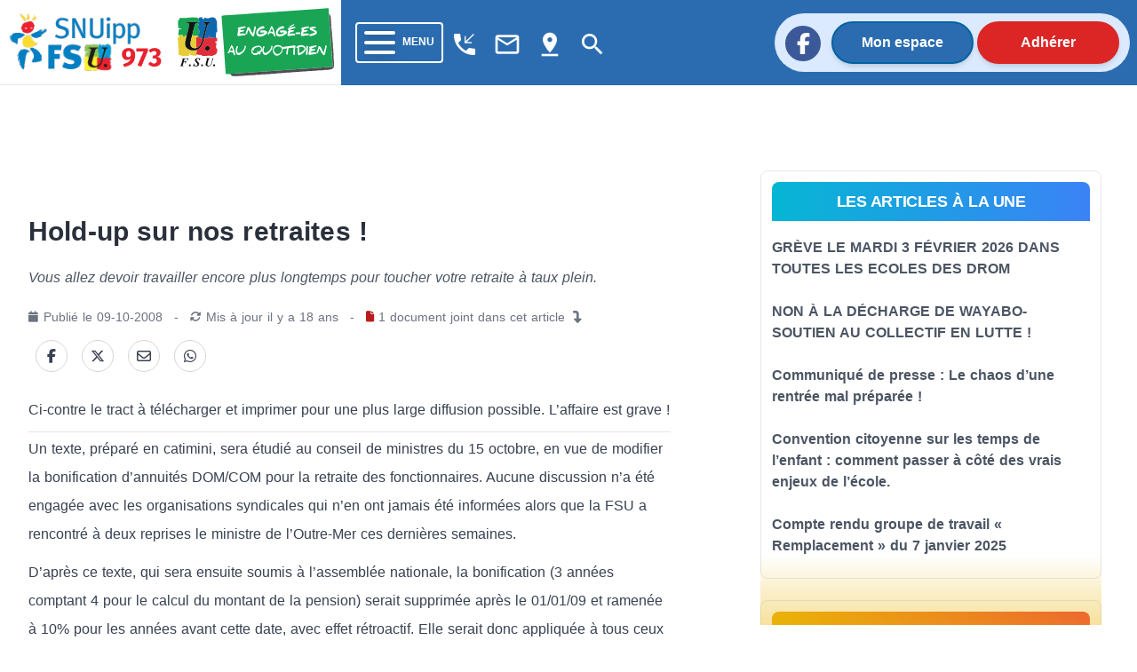

--- FILE ---
content_type: text/html; charset=utf-8
request_url: https://973.snuipp.fr/article/hold-up-sur-nos-retraites
body_size: 42613
content:
<!doctype html>
<html data-n-head-ssr lang="fr" data-n-head="%7B%22lang%22:%7B%22ssr%22:%22fr%22%7D%7D">
  <head >
    <meta data-n-head="ssr" charset="utf-8"><meta data-n-head="ssr" name="viewport" content="width=device-width, initial-scale=1"><meta data-n-head="ssr" data-hid="twitter:card" property="twitter:card" content="summary_large_image"><meta data-n-head="ssr" data-hid="description" property="description" content="Vous allez devoir travailler encore plus longtemps pour toucher votre retraite à taux plein."><meta data-n-head="ssr" data-hid="og:title" property="og:title" content="Hold-up sur nos retraites !"><meta data-n-head="ssr" data-hid="og:description" property="og:description" content="Vous allez devoir travailler encore plus longtemps pour toucher votre retraite à taux plein."><meta data-n-head="ssr" data-hid="og:url" property="og:url" content="https://973.snuipp.fr/article/hold-up-sur-nos-retraites"><meta data-n-head="ssr" data-hid="og:image" property="og:image" content="https://cdn.snuipp.fr/ressources-nationales/biblio/5ffde72d1b62e5ffde72d1b62f/olv6874_une_light.jpg"><meta data-n-head="ssr" data-hid="og:image:width" property="og:image:width" content="1024"><meta data-n-head="ssr" data-hid="og:image:height" property="og:image:height" content="536"><meta data-n-head="ssr" data-hid="og:image:type" property="og:image:type" content="image/png"><meta data-n-head="ssr" data-hid="twitter:title" name="twitter:title" content="Hold-up sur nos retraites !"><meta data-n-head="ssr" data-hid="twitter:description" name="twitter:description" content="Vous allez devoir travailler encore plus longtemps pour toucher votre retraite à taux plein."><meta data-n-head="ssr" data-hid="twitter:url" name="twitter:url" content="https://973.snuipp.fr/article/hold-up-sur-nos-retraites"><meta data-n-head="ssr" data-hid="twitter:image" name="twitter:image" content="https://cdn.snuipp.fr/ressources-nationales/biblio/5ffde72d1b62e5ffde72d1b62f/olv6874_une_light.jpg"><meta data-n-head="ssr" name="twitter:image:alt" content="Logo du SNuipp"><meta data-n-head="ssr" data-hid="article:published_time" name="article:published_time" content="2008-10-09T03:30:24+02:00"><meta data-n-head="ssr" data-hid="article:modified_time" name="article:modified_time" content="2008-10-09T03:29:26+02:00"><title>Hold-up sur nos retraites ! | FSU-SNUipp 973</title><link data-n-head="ssr" rel="icon" type="image/x-icon" href="/favicon.ico"><link data-n-head="ssr" rel="stylesheet" href="https://unpkg.com/vue2-animate@2.1.4/dist/vue2-animate.min.css"><link data-n-head="ssr" rel="stylesheet" href="https://use.fontawesome.com/releases/v5.0.7/css/all.css"><link data-n-head="ssr" rel="stylesheet" href="https://fonts.googleapis.com/css2?family=Lato&amp;amp;display=swap"><link data-n-head="ssr" rel="stylesheet" href="https://fonts.googleapis.com/css?family=Lato:400,700" type="text/css"><link data-n-head="ssr" rel="stylesheet" href="https://fonts.cdnfonts.com/css/fira-sans-book"><link data-n-head="ssr" rel="stylesheet" href="https://unpkg.com/vue2-animate@2.1.4/dist/vue2-animate.min.css"><link data-n-head="ssr" rel="stylesheet" href="https://fonts.googleapis.com/icon?family=Material+Icons"><link data-n-head="ssr" rel="stylesheet" href="https://use.fontawesome.com/releases/v5.0.7/css/all.css"><link data-n-head="ssr" rel="stylesheet" href="https://use.fontawesome.com/releases/v6.7.2/css/all.css"><link data-n-head="ssr" rel="stylesheet" href="https://use.fontawesome.com/releases/v6.5.1/css/all.css"><script data-n-head="ssr" src="https://plausible.io/js/plausible.js" data-domain="973.snuipp.fr,xx.snuipp.fr" defer></script><script data-n-head="ssr" data-hid="twitter" type="text/javascript" src="https://platform.twitter.com/widgets.js" async defer></script><script data-n-head="nuxt-jsonld" data-hid="nuxt-jsonld-71141b95" type="application/ld+json">{"@context":"http://schema.org","@type":"NewsArticle","headline":"Hold-up sur nos retraites !","image":["https://cdn.snuipp.fr/ressources-nationales/biblio/5ffde72d1b62e5ffde72d1b62f/olv6874_une_light.jpg"],"datePublished":"2008-10-09T03:30:24+02:00","dateModified":"2008-10-09T03:29:26+02:00"}</script><link rel="preload" href="/_nuxt/c9b4c85.js" as="script"><link rel="preload" href="/_nuxt/1bf2750.js" as="script"><link rel="preload" href="/_nuxt/02e0d43.js" as="script"><link rel="preload" href="/_nuxt/90d77c3.js" as="script"><link rel="preload" href="/_nuxt/5820a66.js" as="script"><link rel="preload" href="/_nuxt/b683fda.js" as="script"><style data-vue-ssr-id="d706d280:0 cef1d124:0 2ec07acc:0 252f4f7d:0 485ed0e2:0 09336140:0 492d0b47:0 a5476938:0 0c704673:0 62af2d42:0 2fd80a79:0 8ab97d88:0 d654d8f2:0 dd40a7dc:0">/*! tailwindcss v3.3.2 | MIT License | https://tailwindcss.com*/*,:after,:before{border:0 solid #e5e7eb;box-sizing:border-box}:after,:before{--tw-content:""}html{-webkit-text-size-adjust:100%;font-feature-settings:normal;font-family:ui-sans-serif,system-ui,-apple-system,Segoe UI,Roboto,Ubuntu,Cantarell,Noto Sans,sans-serif,BlinkMacSystemFont,"Segoe UI","Helvetica Neue",Arial,"Noto Sans","Apple Color Emoji","Segoe UI Emoji","Segoe UI Symbol","Noto Color Emoji";font-variation-settings:normal;line-height:1.5;-moz-tab-size:4;-o-tab-size:4;tab-size:4}body{line-height:inherit;margin:0}hr{border-top-width:1px;color:inherit;height:0}abbr:where([title]){text-decoration:underline;-webkit-text-decoration:underline dotted;text-decoration:underline dotted}h1,h2,h3,h4,h5,h6{font-size:inherit;font-weight:inherit}a{color:inherit;text-decoration:inherit}b,strong{font-weight:bolder}code,kbd,pre,samp{font-family:ui-monospace,SFMono-Regular,Menlo,Monaco,Consolas,"Liberation Mono","Courier New",monospace;font-size:1em}small{font-size:80%}sub,sup{font-size:75%;line-height:0;position:relative;vertical-align:baseline}sub{bottom:-.25em}sup{top:-.5em}table{border-collapse:collapse;border-color:inherit;text-indent:0}button,input,optgroup,select,textarea{color:inherit;font-family:inherit;font-size:100%;font-weight:inherit;line-height:inherit;margin:0;padding:0}button,select{text-transform:none}[type=button],[type=reset],[type=submit],button{-webkit-appearance:button;background-color:transparent;background-image:none}:-moz-focusring{outline:auto}:-moz-ui-invalid{box-shadow:none}progress{vertical-align:baseline}::-webkit-inner-spin-button,::-webkit-outer-spin-button{height:auto}[type=search]{-webkit-appearance:textfield;outline-offset:-2px}::-webkit-search-decoration{-webkit-appearance:none}::-webkit-file-upload-button{-webkit-appearance:button;font:inherit}summary{display:list-item}blockquote,dd,dl,figure,h1,h2,h3,h4,h5,h6,hr,p,pre{margin:0}fieldset{margin:0}fieldset,legend{padding:0}menu,ol,ul{list-style:none;margin:0;padding:0}textarea{resize:vertical}input::-moz-placeholder,textarea::-moz-placeholder{color:#9ca3af;opacity:1}input::placeholder,textarea::placeholder{color:#9ca3af;opacity:1}[role=button],button{cursor:pointer}:disabled{cursor:default}audio,canvas,embed,iframe,img,object,svg,video{display:block;vertical-align:middle}img,video{height:auto;max-width:100%}[hidden]{display:none}*,:after,:before{--tw-border-spacing-x:0;--tw-border-spacing-y:0;--tw-translate-x:0;--tw-translate-y:0;--tw-rotate:0;--tw-skew-x:0;--tw-skew-y:0;--tw-scale-x:1;--tw-scale-y:1;--tw-pan-x: ;--tw-pan-y: ;--tw-pinch-zoom: ;--tw-scroll-snap-strictness:proximity;--tw-gradient-from-position: ;--tw-gradient-via-position: ;--tw-gradient-to-position: ;--tw-ordinal: ;--tw-slashed-zero: ;--tw-numeric-figure: ;--tw-numeric-spacing: ;--tw-numeric-fraction: ;--tw-ring-inset: ;--tw-ring-offset-width:0px;--tw-ring-offset-color:#fff;--tw-ring-color:rgba(59,130,246,.5);--tw-ring-offset-shadow:0 0 transparent;--tw-ring-shadow:0 0 transparent;--tw-shadow:0 0 transparent;--tw-shadow-colored:0 0 transparent;--tw-blur: ;--tw-brightness: ;--tw-contrast: ;--tw-grayscale: ;--tw-hue-rotate: ;--tw-invert: ;--tw-saturate: ;--tw-sepia: ;--tw-drop-shadow: ;--tw-backdrop-blur: ;--tw-backdrop-brightness: ;--tw-backdrop-contrast: ;--tw-backdrop-grayscale: ;--tw-backdrop-hue-rotate: ;--tw-backdrop-invert: ;--tw-backdrop-opacity: ;--tw-backdrop-saturate: ;--tw-backdrop-sepia: }::backdrop{--tw-border-spacing-x:0;--tw-border-spacing-y:0;--tw-translate-x:0;--tw-translate-y:0;--tw-rotate:0;--tw-skew-x:0;--tw-skew-y:0;--tw-scale-x:1;--tw-scale-y:1;--tw-pan-x: ;--tw-pan-y: ;--tw-pinch-zoom: ;--tw-scroll-snap-strictness:proximity;--tw-gradient-from-position: ;--tw-gradient-via-position: ;--tw-gradient-to-position: ;--tw-ordinal: ;--tw-slashed-zero: ;--tw-numeric-figure: ;--tw-numeric-spacing: ;--tw-numeric-fraction: ;--tw-ring-inset: ;--tw-ring-offset-width:0px;--tw-ring-offset-color:#fff;--tw-ring-color:rgba(59,130,246,.5);--tw-ring-offset-shadow:0 0 transparent;--tw-ring-shadow:0 0 transparent;--tw-shadow:0 0 transparent;--tw-shadow-colored:0 0 transparent;--tw-blur: ;--tw-brightness: ;--tw-contrast: ;--tw-grayscale: ;--tw-hue-rotate: ;--tw-invert: ;--tw-saturate: ;--tw-sepia: ;--tw-drop-shadow: ;--tw-backdrop-blur: ;--tw-backdrop-brightness: ;--tw-backdrop-contrast: ;--tw-backdrop-grayscale: ;--tw-backdrop-hue-rotate: ;--tw-backdrop-invert: ;--tw-backdrop-opacity: ;--tw-backdrop-saturate: ;--tw-backdrop-sepia: }.container{width:100%}@media (min-width:640px){.container{max-width:640px}}@media (min-width:768px){.container{max-width:768px}}@media (min-width:1024px){.container{max-width:1024px}}@media (min-width:1280px){.container{max-width:1280px}}@media (min-width:1536px){.container{max-width:1536px}}@media (min-width:1860px){.container{max-width:1860px}}.sr-only{clip:rect(0,0,0,0);border-width:0;height:1px;margin:-1px;overflow:hidden;padding:0;position:absolute;white-space:nowrap;width:1px}.pointer-events-none{pointer-events:none}.visible{visibility:visible}.invisible{visibility:hidden}.collapse{visibility:collapse}.static{position:static}.fixed{position:fixed}.absolute{position:absolute}.relative{position:relative}.inset-0{bottom:0;top:0}.inset-0,.inset-x-0{left:0;right:0}.inset-y-0{bottom:0;top:0}.-top-80{top:-20rem}.-top-\[40rem\]{top:-40rem}.bottom-0{bottom:0}.bottom-2{bottom:.5rem}.left-0{left:0}.left-1{left:.25rem}.left-\[max\(6rem\2c 33\%\)\]{left:max(6rem,33%)}.right-0{right:0}.right-4{right:1rem}.right-5{right:1.25rem}.top-0{top:0}.top-2{top:.5rem}.top-5{top:1.25rem}.isolate{isolation:isolate}.-z-10{z-index:-10}.z-10{z-index:10}.z-40{z-index:40}.z-50{z-index:50}.order-last{order:9999}.col-span-10{grid-column:span 10/span 10}.col-span-2{grid-column:span 2/span 2}.col-span-3{grid-column:span 3/span 3}.col-span-4{grid-column:span 4/span 4}.col-start-1{grid-column-start:1}.col-start-3{grid-column-start:3}.row-start-1{grid-row-start:1}.row-start-3{grid-row-start:3}.-m-3{margin:-.75rem}.m-1{margin:.25rem}.m-4{margin:1rem}.m-auto{margin:auto}.mx-1{margin-left:.25rem;margin-right:.25rem}.mx-2{margin-left:.5rem;margin-right:.5rem}.mx-3{margin-left:.75rem;margin-right:.75rem}.mx-4{margin-left:1rem;margin-right:1rem}.mx-5{margin-left:1.25rem;margin-right:1.25rem}.mx-8{margin-left:2rem;margin-right:2rem}.mx-auto{margin-left:auto;margin-right:auto}.my-1{margin-bottom:.25rem;margin-top:.25rem}.my-2{margin-bottom:.5rem;margin-top:.5rem}.my-3{margin-bottom:.75rem;margin-top:.75rem}.my-4{margin-bottom:1rem;margin-top:1rem}.my-6{margin-bottom:1.5rem;margin-top:1.5rem}.my-8{margin-bottom:2rem;margin-top:2rem}.-ml-1{margin-left:-.25rem}.-ml-2{margin-left:-.5rem}.-ml-3{margin-left:-.75rem}.-ml-6{margin-left:-1.5rem}.-ml-px{margin-left:-1px}.-mr-2{margin-right:-.5rem}.-mt-1{margin-top:-.25rem}.-mt-2{margin-top:-.5rem}.-mt-3{margin-top:-.75rem}.mb-1{margin-bottom:.25rem}.mb-10{margin-bottom:2.5rem}.mb-12{margin-bottom:3rem}.mb-2{margin-bottom:.5rem}.mb-20{margin-bottom:5rem}.mb-3{margin-bottom:.75rem}.mb-4{margin-bottom:1rem}.mb-6{margin-bottom:1.5rem}.mb-8{margin-bottom:2rem}.ml-1{margin-left:.25rem}.ml-2{margin-left:.5rem}.ml-3{margin-left:.75rem}.ml-5{margin-left:1.25rem}.mr-1{margin-right:.25rem}.mr-16{margin-right:4rem}.mr-2{margin-right:.5rem}.mr-3{margin-right:.75rem}.mr-4{margin-right:1rem}.mr-8{margin-right:2rem}.mt-0{margin-top:0}.mt-0\.5{margin-top:.125rem}.mt-1{margin-top:.25rem}.mt-1\.5{margin-top:.375rem}.mt-10{margin-top:2.5rem}.mt-12{margin-top:3rem}.mt-16{margin-top:4rem}.mt-2{margin-top:.5rem}.mt-20{margin-top:5rem}.mt-24{margin-top:6rem}.mt-3{margin-top:.75rem}.mt-4{margin-top:1rem}.mt-5{margin-top:1.25rem}.mt-6{margin-top:1.5rem}.mt-8{margin-top:2rem}.mt-\[3px\]{margin-top:3px}.line-clamp-3{-webkit-box-orient:vertical;-webkit-line-clamp:3;display:-webkit-box;overflow:hidden}.block{display:block}.inline-block{display:inline-block}.inline{display:inline}.flex{display:flex}.inline-flex{display:inline-flex}.table{display:table}.grid{display:grid}.hidden{display:none}.aspect-\[16\/9\]{aspect-ratio:16/9}.h-1\/2{height:50%}.h-1\/3{height:33.333333%}.h-10{height:2.5rem}.h-12{height:3rem}.h-14{height:3.5rem}.h-16{height:4rem}.h-2{height:.5rem}.h-20{height:5rem}.h-24{height:6rem}.h-4{height:1rem}.h-44{height:11rem}.h-48{height:12rem}.h-5{height:1.25rem}.h-6{height:1.5rem}.h-72{height:18rem}.h-9{height:2.25rem}.h-\[64rem\]{height:64rem}.h-auto{height:auto}.h-full{height:100%}.h-min{height:-moz-min-content;height:min-content}.h-screen{height:100vh}.min-h-full{min-height:100%}.w-1\/12{width:8.333333%}.w-1\/2{width:50%}.w-1\/3{width:33.333333%}.w-10{width:2.5rem}.w-10\/12{width:83.333333%}.w-11\/12{width:91.666667%}.w-12{width:3rem}.w-14{width:3.5rem}.w-16{width:4rem}.w-2{width:.5rem}.w-2\/3{width:66.666667%}.w-24{width:6rem}.w-32{width:8rem}.w-4{width:1rem}.w-4\/12{width:33.333333%}.w-40{width:10rem}.w-5{width:1.25rem}.w-56{width:14rem}.w-6{width:1.5rem}.w-64{width:16rem}.w-8\/12{width:66.666667%}.w-9{width:2.25rem}.w-9\/12{width:75%}.w-96{width:24rem}.w-\[175\.5rem\]{width:175.5rem}.w-\[50\.0625rem\]{width:50.0625rem}.w-auto{width:auto}.w-fit{width:-moz-fit-content;width:fit-content}.w-full{width:100%}.min-w-0{min-width:0}.max-w-2xl{max-width:42rem}.max-w-3xl{max-width:48rem}.max-w-5xl{max-width:64rem}.max-w-7xl{max-width:80rem}.max-w-lg{max-width:32rem}.max-w-md{max-width:28rem}.max-w-sm{max-width:24rem}.max-w-xl{max-width:36rem}.max-w-xs{max-width:20rem}.flex-1{flex:1 1 0%}.flex-auto{flex:1 1 auto}.flex-shrink-0,.shrink-0{flex-shrink:0}.flex-grow,.grow{flex-grow:1}.border-collapse{border-collapse:collapse}.-translate-x-1\/2{--tw-translate-x:-50%;transform:translate(-50%,var(--tw-translate-y)) rotate(var(--tw-rotate)) skewX(var(--tw-skew-x)) skewY(var(--tw-skew-y)) scaleX(var(--tw-scale-x)) scaleY(var(--tw-scale-y));transform:translate(var(--tw-translate-x),var(--tw-translate-y)) rotate(var(--tw-rotate)) skewX(var(--tw-skew-x)) skewY(var(--tw-skew-y)) scaleX(var(--tw-scale-x)) scaleY(var(--tw-scale-y))}.rotate-180{--tw-rotate:180deg;transform:translate(var(--tw-translate-x),var(--tw-translate-y)) rotate(180deg) skewX(var(--tw-skew-x)) skewY(var(--tw-skew-y)) scaleX(var(--tw-scale-x)) scaleY(var(--tw-scale-y))}.rotate-180,.transform{transform:translate(var(--tw-translate-x),var(--tw-translate-y)) rotate(var(--tw-rotate)) skewX(var(--tw-skew-x)) skewY(var(--tw-skew-y)) scaleX(var(--tw-scale-x)) scaleY(var(--tw-scale-y))}.transform-gpu{transform:translate3d(var(--tw-translate-x),var(--tw-translate-y),0) rotate(var(--tw-rotate)) skewX(var(--tw-skew-x)) skewY(var(--tw-skew-y)) scaleX(var(--tw-scale-x)) scaleY(var(--tw-scale-y))}.cursor-auto{cursor:auto}.cursor-default{cursor:default}.cursor-not-allowed{cursor:not-allowed}.cursor-pointer{cursor:pointer}.select-text{-webkit-user-select:text;-moz-user-select:text;user-select:text}.resize{resize:both}.list-outside{list-style-position:outside}.appearance-none{-webkit-appearance:none;-moz-appearance:none;appearance:none}.grid-cols-1{grid-template-columns:repeat(1,minmax(0,1fr))}.grid-cols-12{grid-template-columns:repeat(12,minmax(0,1fr))}.grid-cols-2{grid-template-columns:repeat(2,minmax(0,1fr))}.grid-cols-4{grid-template-columns:repeat(4,minmax(0,1fr))}.flex-row{flex-direction:row}.flex-row-reverse{flex-direction:row-reverse}.flex-col{flex-direction:column}.flex-col-reverse{flex-direction:column-reverse}.flex-wrap{flex-wrap:wrap}.content-center{align-content:center}.content-start{align-content:flex-start}.content-end{align-content:flex-end}.content-between{align-content:space-between}.items-start{align-items:flex-start}.items-center{align-items:center}.items-stretch{align-items:stretch}.justify-start{justify-content:flex-start}.justify-end{justify-content:flex-end}.justify-center{justify-content:center}.justify-between{justify-content:space-between}.gap-0{gap:0}.gap-4{gap:1rem}.gap-5{gap:1.25rem}.gap-x-14{-moz-column-gap:3.5rem;column-gap:3.5rem}.gap-x-2{-moz-column-gap:.5rem;column-gap:.5rem}.gap-x-4{-moz-column-gap:1rem;column-gap:1rem}.gap-x-8{-moz-column-gap:2rem;column-gap:2rem}.gap-y-10{row-gap:2.5rem}.gap-y-16{row-gap:4rem}.gap-y-20{row-gap:5rem}.space-x-2>:not([hidden])~:not([hidden]){--tw-space-x-reverse:0;margin-left:.5rem;margin-left:calc(.5rem*(1 - var(--tw-space-x-reverse)));margin-right:0;margin-right:calc(.5rem*var(--tw-space-x-reverse))}.space-y-3>:not([hidden])~:not([hidden]){--tw-space-y-reverse:0;margin-bottom:0;margin-bottom:calc(.75rem*var(--tw-space-y-reverse));margin-top:.75rem;margin-top:calc(.75rem*(1 - var(--tw-space-y-reverse)))}.self-center{align-self:center}.overflow-auto{overflow:auto}.overflow-hidden{overflow:hidden}.overflow-y-auto{overflow-y:auto}.overflow-x-hidden{overflow-x:hidden}.truncate{overflow:hidden;text-overflow:ellipsis;white-space:nowrap}.break-words{word-wrap:break-word}.rounded{border-radius:.25rem}.rounded-2xl{border-radius:1rem}.rounded-3xl{border-radius:1.5rem}.rounded-full{border-radius:9999px}.rounded-lg{border-radius:.5rem}.rounded-md{border-radius:.375rem}.rounded-b{border-bottom-left-radius:.25rem;border-bottom-right-radius:.25rem}.rounded-b-lg{border-bottom-left-radius:.5rem;border-bottom-right-radius:.5rem}.rounded-l-full{border-bottom-left-radius:9999px;border-top-left-radius:9999px}.rounded-r-full{border-bottom-right-radius:9999px;border-top-right-radius:9999px}.rounded-t-lg{border-top-left-radius:.5rem;border-top-right-radius:.5rem}.rounded-t-md{border-top-left-radius:.375rem;border-top-right-radius:.375rem}.border{border-width:1px}.border-2{border-width:2px}.border-b{border-bottom-width:1px}.border-b-0{border-bottom-width:0}.border-b-2{border-bottom-width:2px}.border-b-4{border-bottom-width:4px}.border-t-0{border-top-width:0}.border-t-4{border-top-width:4px}.border-none{border-style:none}.border-black{--tw-border-opacity:1;border-color:#000;border-color:rgba(0,0,0,var(--tw-border-opacity))}.border-blue-400{--tw-border-opacity:1;border-color:#60a5fa;border-color:rgba(96,165,250,var(--tw-border-opacity))}.border-blue-600{--tw-border-opacity:1;border-color:#2563eb;border-color:rgba(37,99,235,var(--tw-border-opacity))}.border-blue-700,.border-blue-750{--tw-border-opacity:1;border-color:#2b6cb0;border-color:rgba(43,108,176,var(--tw-border-opacity))}.border-blue-780{--tw-border-opacity:1;border-color:#0062a3;border-color:rgba(0,98,163,var(--tw-border-opacity))}.border-blue-800{--tw-border-opacity:1;border-color:#1e40af;border-color:rgba(30,64,175,var(--tw-border-opacity))}.border-blue-snuipp{--tw-border-opacity:1;border-color:#0075be;border-color:rgba(0,117,190,var(--tw-border-opacity))}.border-blue-twitter{--tw-border-opacity:1;border-color:#1da1f2;border-color:rgba(29,161,242,var(--tw-border-opacity))}.border-gray-100{--tw-border-opacity:1;border-color:#f3f4f6;border-color:rgba(243,244,246,var(--tw-border-opacity))}.border-gray-200{--tw-border-opacity:1;border-color:#e5e7eb;border-color:rgba(229,231,235,var(--tw-border-opacity))}.border-gray-300{--tw-border-opacity:1;border-color:#d1d5db;border-color:rgba(209,213,219,var(--tw-border-opacity))}.border-gray-400{--tw-border-opacity:1;border-color:#9ca3af;border-color:rgba(156,163,175,var(--tw-border-opacity))}.border-gray-50{--tw-border-opacity:1;border-color:#f9fafb;border-color:rgba(249,250,251,var(--tw-border-opacity))}.border-gray-500{--tw-border-opacity:1;border-color:#6b7280;border-color:rgba(107,114,128,var(--tw-border-opacity))}.border-gray-600{--tw-border-opacity:1;border-color:#4b5563;border-color:rgba(75,85,99,var(--tw-border-opacity))}.border-green-500{--tw-border-opacity:1;border-color:#22c55e;border-color:rgba(34,197,94,var(--tw-border-opacity))}.border-red-400{--tw-border-opacity:1;border-color:#f87171;border-color:rgba(248,113,113,var(--tw-border-opacity))}.border-red-50{--tw-border-opacity:1;border-color:#fef2f2;border-color:rgba(254,242,242,var(--tw-border-opacity))}.border-red-500{--tw-border-opacity:1;border-color:#ef4444;border-color:rgba(239,68,68,var(--tw-border-opacity))}.border-red-600{--tw-border-opacity:1;border-color:#dc2626;border-color:rgba(220,38,38,var(--tw-border-opacity))}.border-transparent{border-color:transparent}.border-white{border-color:#fff;border-color:rgba(255,255,255,var(--tw-border-opacity))}.border-opacity-100,.border-white{--tw-border-opacity:1}.bg-black{--tw-bg-opacity:1;background-color:#000;background-color:rgba(0,0,0,var(--tw-bg-opacity))}.bg-blue-400{--tw-bg-opacity:1;background-color:#60a5fa;background-color:rgba(96,165,250,var(--tw-bg-opacity))}.bg-blue-50{--tw-bg-opacity:1;background-color:#eff6ff;background-color:rgba(239,246,255,var(--tw-bg-opacity))}.bg-blue-500{--tw-bg-opacity:1;background-color:#3b82f6;background-color:rgba(59,130,246,var(--tw-bg-opacity))}.bg-blue-600{--tw-bg-opacity:1;background-color:#2563eb;background-color:rgba(37,99,235,var(--tw-bg-opacity))}.bg-blue-700,.bg-blue-750{--tw-bg-opacity:1;background-color:#2b6cb0;background-color:rgba(43,108,176,var(--tw-bg-opacity))}.bg-blue-780{--tw-bg-opacity:1;background-color:#0062a3;background-color:rgba(0,98,163,var(--tw-bg-opacity))}.bg-blue-850{--tw-bg-opacity:1;background-color:#2a4365;background-color:rgba(42,67,101,var(--tw-bg-opacity))}.bg-blue-snuipp{--tw-bg-opacity:1;background-color:#0075be;background-color:rgba(0,117,190,var(--tw-bg-opacity))}.bg-gray-100{--tw-bg-opacity:1;background-color:#f3f4f6;background-color:rgba(243,244,246,var(--tw-bg-opacity))}.bg-gray-200{--tw-bg-opacity:1;background-color:#e5e7eb;background-color:rgba(229,231,235,var(--tw-bg-opacity))}.bg-gray-300{--tw-bg-opacity:1;background-color:#d1d5db;background-color:rgba(209,213,219,var(--tw-bg-opacity))}.bg-gray-50{--tw-bg-opacity:1;background-color:#f9fafb;background-color:rgba(249,250,251,var(--tw-bg-opacity))}.bg-gray-500{--tw-bg-opacity:1;background-color:#6b7280;background-color:rgba(107,114,128,var(--tw-bg-opacity))}.bg-gray-600{--tw-bg-opacity:1;background-color:#4b5563;background-color:rgba(75,85,99,var(--tw-bg-opacity))}.bg-gray-700{--tw-bg-opacity:1;background-color:#374151;background-color:rgba(55,65,81,var(--tw-bg-opacity))}.bg-green-50{--tw-bg-opacity:1;background-color:#f0fdf4;background-color:rgba(240,253,244,var(--tw-bg-opacity))}.bg-indigo-50{--tw-bg-opacity:1;background-color:#eef2ff;background-color:rgba(238,242,255,var(--tw-bg-opacity))}.bg-pink-50{--tw-bg-opacity:1;background-color:#fdf2f8;background-color:rgba(253,242,248,var(--tw-bg-opacity))}.bg-red-100{--tw-bg-opacity:1;background-color:#fee2e2;background-color:rgba(254,226,226,var(--tw-bg-opacity))}.bg-red-600{--tw-bg-opacity:1;background-color:#dc2626;background-color:rgba(220,38,38,var(--tw-bg-opacity))}.bg-red-retraite{--tw-bg-opacity:1;background-color:#ef4444;background-color:rgba(239,68,68,var(--tw-bg-opacity))}.bg-slate-100{--tw-bg-opacity:1;background-color:#f1f5f9;background-color:rgba(241,245,249,var(--tw-bg-opacity))}.bg-transparent{background-color:transparent}.bg-white{--tw-bg-opacity:1;background-color:#fff;background-color:rgba(255,255,255,var(--tw-bg-opacity))}.bg-yellow-election{background-color:#ffed00;}.bg-yellow-neo{--tw-bg-opacity:1;background-color:#fee42c;background-color:rgba(254,228,44,var(--tw-bg-opacity))}.bg-opacity-75{--tw-bg-opacity:0.75}.bg-gradient-to-r{background-image:linear-gradient(to right,var(--tw-gradient-stops))}.bg-gradient-to-t{background-image:linear-gradient(to top,var(--tw-gradient-stops))}.from-cyan-500{--tw-gradient-from:#06b6d4 var(--tw-gradient-from-position);--tw-gradient-to:rgba(6,182,212,0) var(--tw-gradient-to-position);--tw-gradient-stops:var(--tw-gradient-from),var(--tw-gradient-to)}.from-yellow-500{--tw-gradient-from:#eab308 var(--tw-gradient-from-position);--tw-gradient-to:rgba(234,179,8,0) var(--tw-gradient-to-position);--tw-gradient-stops:var(--tw-gradient-from),var(--tw-gradient-to)}.to-blue-500{--tw-gradient-to:#3b82f6 var(--tw-gradient-to-position)}.to-red-500{--tw-gradient-to:#ef4444 var(--tw-gradient-to-position)}.bg-cover{background-size:cover}.bg-center{background-position:50%}.bg-no-repeat{background-repeat:no-repeat}.fill-current{fill:currentColor}.stroke-gray-900\/10{stroke:rgba(17,24,39,.1)}.object-cover{-o-object-fit:cover;object-fit:cover}.object-center{-o-object-position:center;object-position:center}.p-0{padding:0}.p-1{padding:.25rem}.p-2{padding:.5rem}.p-4{padding:1rem}.p-5{padding:1.25rem}.p-6{padding:1.5rem}.px-0{padding-left:0;padding-right:0}.px-1{padding-left:.25rem;padding-right:.25rem}.px-10{padding-left:2.5rem;padding-right:2.5rem}.px-2{padding-left:.5rem;padding-right:.5rem}.px-3{padding-left:.75rem;padding-right:.75rem}.px-4{padding-left:1rem;padding-right:1rem}.px-40{padding-left:10rem;padding-right:10rem}.px-5{padding-left:1.25rem;padding-right:1.25rem}.px-6{padding-left:1.5rem;padding-right:1.5rem}.px-8{padding-left:2rem;padding-right:2rem}.px-80{padding-left:20rem;padding-right:20rem}.px-9{padding-left:2.25rem;padding-right:2.25rem}.py-0{padding-bottom:0;padding-top:0}.py-1{padding-bottom:.25rem;padding-top:.25rem}.py-1\.5{padding-bottom:.375rem;padding-top:.375rem}.py-10{padding-bottom:2.5rem;padding-top:2.5rem}.py-2{padding-bottom:.5rem;padding-top:.5rem}.py-24{padding-bottom:6rem;padding-top:6rem}.py-3{padding-bottom:.75rem;padding-top:.75rem}.py-4{padding-bottom:1rem;padding-top:1rem}.py-5{padding-bottom:1.25rem;padding-top:1.25rem}.py-6{padding-bottom:1.5rem;padding-top:1.5rem}.py-8{padding-bottom:2rem;padding-top:2rem}.pb-16{padding-bottom:4rem}.pb-2{padding-bottom:.5rem}.pb-20{padding-bottom:5rem}.pb-4{padding-bottom:1rem}.pb-6{padding-bottom:1.5rem}.pb-8{padding-bottom:2rem}.pl-10{padding-left:2.5rem}.pl-2{padding-left:.5rem}.pl-4{padding-left:1rem}.pr-1{padding-right:.25rem}.pr-4{padding-right:1rem}.pr-5{padding-right:1.25rem}.pr-6{padding-right:1.5rem}.pt-0{padding-top:0}.pt-1{padding-top:.25rem}.pt-16{padding-top:4rem}.pt-2{padding-top:.5rem}.pt-3{padding-top:.75rem}.pt-4{padding-top:1rem}.pt-5{padding-top:1.25rem}.pt-6{padding-top:1.5rem}.pt-8{padding-top:2rem}.text-left{text-align:left}.text-center{text-align:center}.text-2xl{font-size:1.5rem;line-height:2rem}.text-3xl{font-size:1.875rem;line-height:2.25rem}.text-4xl{font-size:2.25rem;line-height:2.5rem}.text-5xl{font-size:3rem;line-height:1}.text-6xl{font-size:3.75rem;line-height:1}.text-base{font-size:1rem;line-height:1.5rem}.text-lg{font-size:1.125rem;line-height:1.75rem}.text-sm{font-size:.875rem;line-height:1.25rem}.text-xl{font-size:1.25rem;line-height:1.75rem}.text-xs{font-size:.75rem;line-height:1rem}.font-black{font-weight:900}.font-bold{font-weight:700}.font-extrabold{font-weight:800}.font-light{font-weight:300}.font-medium{font-weight:500}.font-normal{font-weight:400}.font-semibold{font-weight:600}.uppercase{text-transform:uppercase}.italic{font-style:italic}.leading-6{line-height:1.5rem}.leading-none{line-height:1}.leading-relaxed{line-height:1.625}.leading-tight{line-height:1.25}.tracking-tight{letter-spacing:-.025em}.tracking-wide{letter-spacing:.025em}.tracking-wider{letter-spacing:.05em}.text-black{--tw-text-opacity:1;color:#000;color:rgba(0,0,0,var(--tw-text-opacity))}.text-blue-400{--tw-text-opacity:1;color:#60a5fa;color:rgba(96,165,250,var(--tw-text-opacity))}.text-blue-500{--tw-text-opacity:1;color:#3b82f6;color:rgba(59,130,246,var(--tw-text-opacity))}.text-blue-600{--tw-text-opacity:1;color:#2563eb;color:rgba(37,99,235,var(--tw-text-opacity))}.text-blue-700,.text-blue-750{--tw-text-opacity:1;color:#2b6cb0;color:rgba(43,108,176,var(--tw-text-opacity))}.text-blue-780{--tw-text-opacity:1;color:#0062a3;color:rgba(0,98,163,var(--tw-text-opacity))}.text-blue-snuipp{--tw-text-opacity:1;color:#0075be;color:rgba(0,117,190,var(--tw-text-opacity))}.text-blue-snuippHover{--tw-text-opacity:1;color:#0062a3;color:rgba(0,98,163,var(--tw-text-opacity))}.text-blue-twitter{--tw-text-opacity:1;color:#1da1f2;color:rgba(29,161,242,var(--tw-text-opacity))}.text-gray-300{--tw-text-opacity:1;color:#d1d5db;color:rgba(209,213,219,var(--tw-text-opacity))}.text-gray-400{--tw-text-opacity:1;color:#9ca3af;color:rgba(156,163,175,var(--tw-text-opacity))}.text-gray-50{--tw-text-opacity:1;color:#f9fafb;color:rgba(249,250,251,var(--tw-text-opacity))}.text-gray-500{--tw-text-opacity:1;color:#6b7280;color:rgba(107,114,128,var(--tw-text-opacity))}.text-gray-600{--tw-text-opacity:1;color:#4b5563;color:rgba(75,85,99,var(--tw-text-opacity))}.text-gray-700{--tw-text-opacity:1;color:#374151;color:rgba(55,65,81,var(--tw-text-opacity))}.text-gray-800{--tw-text-opacity:1;color:#1f2937;color:rgba(31,41,55,var(--tw-text-opacity))}.text-gray-900{--tw-text-opacity:1;color:#111827;color:rgba(17,24,39,var(--tw-text-opacity))}.text-gray-950{--tw-text-opacity:1;color:#030712;color:rgba(3,7,18,var(--tw-text-opacity))}.text-green-400{--tw-text-opacity:1;color:#4ade80;color:rgba(74,222,128,var(--tw-text-opacity))}.text-green-600{--tw-text-opacity:1;color:#16a34a;color:rgba(22,163,74,var(--tw-text-opacity))}.text-green-700{--tw-text-opacity:1;color:#15803d;color:rgba(21,128,61,var(--tw-text-opacity))}.text-indigo-400{--tw-text-opacity:1;color:#818cf8;color:rgba(129,140,248,var(--tw-text-opacity))}.text-indigo-600{--tw-text-opacity:1;color:#4f46e5;color:rgba(79,70,229,var(--tw-text-opacity))}.text-indigo-700{--tw-text-opacity:1;color:#4338ca;color:rgba(67,56,202,var(--tw-text-opacity))}.text-indigo-900{--tw-text-opacity:1;color:#312e81;color:rgba(49,46,129,var(--tw-text-opacity))}.text-pink-400{--tw-text-opacity:1;color:#f472b6;color:rgba(244,114,182,var(--tw-text-opacity))}.text-pink-700{--tw-text-opacity:1;color:#be185d;color:rgba(190,24,93,var(--tw-text-opacity))}.text-red-400{--tw-text-opacity:1;color:#f87171;color:rgba(248,113,113,var(--tw-text-opacity))}.text-red-500{--tw-text-opacity:1;color:#ef4444;color:rgba(239,68,68,var(--tw-text-opacity))}.text-red-700{--tw-text-opacity:1;color:#b91c1c;color:rgba(185,28,28,var(--tw-text-opacity))}.text-white{--tw-text-opacity:1;color:#fff;color:rgba(255,255,255,var(--tw-text-opacity))}.text-yellow-400{--tw-text-opacity:1;color:#facc15;color:rgba(250,204,21,var(--tw-text-opacity))}.underline{text-decoration-line:underline}.no-underline{text-decoration-line:none}.antialiased{-webkit-font-smoothing:antialiased;-moz-osx-font-smoothing:grayscale}.placeholder-gray-400::-moz-placeholder{--tw-placeholder-opacity:1;color:#9ca3af;color:rgba(156,163,175,var(--tw-placeholder-opacity))}.placeholder-gray-400::placeholder{--tw-placeholder-opacity:1;color:#9ca3af;color:rgba(156,163,175,var(--tw-placeholder-opacity))}.opacity-100{opacity:1}.opacity-40{opacity:.4}.shadow{--tw-shadow:0 1px 3px 0 rgba(0,0,0,.1),0 1px 2px -1px rgba(0,0,0,.1);--tw-shadow-colored:0 1px 3px 0 var(--tw-shadow-color),0 1px 2px -1px var(--tw-shadow-color);box-shadow:0 0 transparent,0 0 transparent,0 1px 3px 0 rgba(0,0,0,.1),0 1px 2px -1px rgba(0,0,0,.1);box-shadow:var(--tw-ring-offset-shadow,0 0 transparent),var(--tw-ring-shadow,0 0 transparent),var(--tw-shadow)}.shadow-2xl{--tw-shadow:0 25px 50px -12px rgba(0,0,0,.25);--tw-shadow-colored:0 25px 50px -12px var(--tw-shadow-color);box-shadow:0 0 transparent,0 0 transparent,0 25px 50px -12px rgba(0,0,0,.25);box-shadow:var(--tw-ring-offset-shadow,0 0 transparent),var(--tw-ring-shadow,0 0 transparent),var(--tw-shadow)}.shadow-lg{--tw-shadow:0 10px 15px -3px rgba(0,0,0,.1),0 4px 6px -4px rgba(0,0,0,.1);--tw-shadow-colored:0 10px 15px -3px var(--tw-shadow-color),0 4px 6px -4px var(--tw-shadow-color);box-shadow:0 0 transparent,0 0 transparent,0 10px 15px -3px rgba(0,0,0,.1),0 4px 6px -4px rgba(0,0,0,.1);box-shadow:var(--tw-ring-offset-shadow,0 0 transparent),var(--tw-ring-shadow,0 0 transparent),var(--tw-shadow)}.shadow-md{--tw-shadow:0 4px 6px -1px rgba(0,0,0,.1),0 2px 4px -2px rgba(0,0,0,.1);--tw-shadow-colored:0 4px 6px -1px var(--tw-shadow-color),0 2px 4px -2px var(--tw-shadow-color);box-shadow:0 0 transparent,0 0 transparent,0 4px 6px -1px rgba(0,0,0,.1),0 2px 4px -2px rgba(0,0,0,.1);box-shadow:var(--tw-ring-offset-shadow,0 0 transparent),var(--tw-ring-shadow,0 0 transparent),var(--tw-shadow)}.shadow-sm{--tw-shadow:0 1px 2px 0 rgba(0,0,0,.05);--tw-shadow-colored:0 1px 2px 0 var(--tw-shadow-color);box-shadow:0 0 transparent,0 0 transparent,0 1px 2px 0 rgba(0,0,0,.05);box-shadow:var(--tw-ring-offset-shadow,0 0 transparent),var(--tw-ring-shadow,0 0 transparent),var(--tw-shadow)}.shadow-xl{--tw-shadow:0 20px 25px -5px rgba(0,0,0,.1),0 8px 10px -6px rgba(0,0,0,.1);--tw-shadow-colored:0 20px 25px -5px var(--tw-shadow-color),0 8px 10px -6px var(--tw-shadow-color);box-shadow:0 0 transparent,0 0 transparent,0 20px 25px -5px rgba(0,0,0,.1),0 8px 10px -6px rgba(0,0,0,.1);box-shadow:var(--tw-ring-offset-shadow,0 0 transparent),var(--tw-ring-shadow,0 0 transparent),var(--tw-shadow)}.outline-none{outline:2px solid transparent;outline-offset:2px}.ring-1{--tw-ring-offset-shadow:var(--tw-ring-inset) 0 0 0 var(--tw-ring-offset-width) var(--tw-ring-offset-color);--tw-ring-shadow:var(--tw-ring-inset) 0 0 0 calc(1px + var(--tw-ring-offset-width)) var(--tw-ring-color);box-shadow:var(--tw-ring-inset) 0 0 0 var(--tw-ring-offset-width) var(--tw-ring-offset-color),var(--tw-ring-inset) 0 0 0 calc(1px + var(--tw-ring-offset-width)) var(--tw-ring-color),0 0 transparent;box-shadow:var(--tw-ring-offset-shadow),var(--tw-ring-shadow),var(--tw-shadow,0 0 transparent)}.ring-inset{--tw-ring-inset:inset}.ring-gray-900\/10{--tw-ring-color:rgba(17,24,39,.1)}.blur{--tw-blur:blur(8px);filter:blur(8px) var(--tw-brightness) var(--tw-contrast) var(--tw-grayscale) var(--tw-hue-rotate) var(--tw-invert) var(--tw-saturate) var(--tw-sepia) var(--tw-drop-shadow);filter:var(--tw-blur) var(--tw-brightness) var(--tw-contrast) var(--tw-grayscale) var(--tw-hue-rotate) var(--tw-invert) var(--tw-saturate) var(--tw-sepia) var(--tw-drop-shadow)}.blur-3xl{--tw-blur:blur(64px);filter:blur(64px) var(--tw-brightness) var(--tw-contrast) var(--tw-grayscale) var(--tw-hue-rotate) var(--tw-invert) var(--tw-saturate) var(--tw-sepia) var(--tw-drop-shadow);filter:var(--tw-blur) var(--tw-brightness) var(--tw-contrast) var(--tw-grayscale) var(--tw-hue-rotate) var(--tw-invert) var(--tw-saturate) var(--tw-sepia) var(--tw-drop-shadow)}.grayscale{--tw-grayscale:grayscale(100%);filter:var(--tw-blur) var(--tw-brightness) var(--tw-contrast) grayscale(100%) var(--tw-hue-rotate) var(--tw-invert) var(--tw-saturate) var(--tw-sepia) var(--tw-drop-shadow)}.filter,.grayscale{filter:var(--tw-blur) var(--tw-brightness) var(--tw-contrast) var(--tw-grayscale) var(--tw-hue-rotate) var(--tw-invert) var(--tw-saturate) var(--tw-sepia) var(--tw-drop-shadow)}.transition{transition-duration:.15s;transition-property:color,background-color,border-color,text-decoration-color,fill,stroke,opacity,box-shadow,transform,filter,-webkit-backdrop-filter;transition-property:color,background-color,border-color,text-decoration-color,fill,stroke,opacity,box-shadow,transform,filter,backdrop-filter;transition-property:color,background-color,border-color,text-decoration-color,fill,stroke,opacity,box-shadow,transform,filter,backdrop-filter,-webkit-backdrop-filter;transition-timing-function:cubic-bezier(.4,0,.2,1)}.transition-all{transition-duration:.15s;transition-property:all;transition-timing-function:cubic-bezier(.4,0,.2,1)}.transition-opacity{transition-property:opacity;transition-timing-function:cubic-bezier(.4,0,.2,1)}.duration-150,.transition-opacity{transition-duration:.15s}.duration-200{transition-duration:.2s}.duration-300{transition-duration:.3s}.ease-in{transition-timing-function:cubic-bezier(.4,0,1,1)}.ease-in-out{transition-timing-function:cubic-bezier(.4,0,.2,1)}.scrollbar-hide{-ms-overflow-style:none;scrollbar-width:none}.scrollbar-hide::-webkit-scrollbar{display:none}.\[mask-image\:radial-gradient\(64rem_64rem_at_111\.5rem_0\%\2c white\2c transparent\)\]{-webkit-mask-image:radial-gradient(64rem 64rem at 111.5rem 0,#fff,transparent);mask-image:radial-gradient(64rem 64rem at 111.5rem 0,#fff,transparent)}.focus-within\:z-10:focus-within{z-index:10}.hover\:border-blue-400:hover{--tw-border-opacity:1;border-color:#60a5fa;border-color:rgba(96,165,250,var(--tw-border-opacity))}.hover\:border-blue-700:hover,.hover\:border-blue-750:hover{--tw-border-opacity:1;border-color:#2b6cb0;border-color:rgba(43,108,176,var(--tw-border-opacity))}.hover\:border-blue-facebook:hover{--tw-border-opacity:1;border-color:#1877f2;border-color:rgba(24,119,242,var(--tw-border-opacity))}.hover\:border-blue-snuipp:hover{--tw-border-opacity:1;border-color:#0075be;border-color:rgba(0,117,190,var(--tw-border-opacity))}.hover\:border-blue-snuippHover:hover{--tw-border-opacity:1;border-color:#0062a3;border-color:rgba(0,98,163,var(--tw-border-opacity))}.hover\:border-blue-twitter:hover{--tw-border-opacity:1;border-color:#1da1f2;border-color:rgba(29,161,242,var(--tw-border-opacity))}.hover\:border-gray-400:hover{--tw-border-opacity:1;border-color:#9ca3af;border-color:rgba(156,163,175,var(--tw-border-opacity))}.hover\:border-green-600:hover{--tw-border-opacity:1;border-color:#16a34a;border-color:rgba(22,163,74,var(--tw-border-opacity))}.hover\:border-green-700:hover{--tw-border-opacity:1;border-color:#15803d;border-color:rgba(21,128,61,var(--tw-border-opacity))}.hover\:border-green-whatsapp:hover{--tw-border-opacity:1;border-color:#25d366;border-color:rgba(37,211,102,var(--tw-border-opacity))}.hover\:border-purple-500:hover{--tw-border-opacity:1;border-color:#a855f7;border-color:rgba(168,85,247,var(--tw-border-opacity))}.hover\:border-red-500:hover{--tw-border-opacity:1;border-color:#ef4444;border-color:rgba(239,68,68,var(--tw-border-opacity))}.hover\:border-transparent:hover{border-color:transparent}.hover\:border-yellow-envelop:hover{--tw-border-opacity:1;border-color:#ed8936;border-color:rgba(237,137,54,var(--tw-border-opacity))}.hover\:bg-black:hover{--tw-bg-opacity:1;background-color:#000;background-color:rgba(0,0,0,var(--tw-bg-opacity))}.hover\:bg-blue-200:hover{--tw-bg-opacity:1;background-color:#bfdbfe;background-color:rgba(191,219,254,var(--tw-bg-opacity))}.hover\:bg-blue-400:hover{--tw-bg-opacity:1;background-color:#60a5fa;background-color:rgba(96,165,250,var(--tw-bg-opacity))}.hover\:bg-blue-500:hover{--tw-bg-opacity:1;background-color:#3b82f6;background-color:rgba(59,130,246,var(--tw-bg-opacity))}.hover\:bg-blue-700:hover,.hover\:bg-blue-750:hover{--tw-bg-opacity:1;background-color:#2b6cb0;background-color:rgba(43,108,176,var(--tw-bg-opacity))}.hover\:bg-blue-780:hover{--tw-bg-opacity:1;background-color:#0062a3;background-color:rgba(0,98,163,var(--tw-bg-opacity))}.hover\:bg-blue-snuipp:hover{--tw-bg-opacity:1;background-color:#0075be;background-color:rgba(0,117,190,var(--tw-bg-opacity))}.hover\:bg-blue-snuippHover:hover{--tw-bg-opacity:1;background-color:#0062a3;background-color:rgba(0,98,163,var(--tw-bg-opacity))}.hover\:bg-gray-100:hover{--tw-bg-opacity:1;background-color:#f3f4f6;background-color:rgba(243,244,246,var(--tw-bg-opacity))}.hover\:bg-gray-50:hover{--tw-bg-opacity:1;background-color:#f9fafb;background-color:rgba(249,250,251,var(--tw-bg-opacity))}.hover\:bg-green-200:hover{--tw-bg-opacity:1;background-color:#bbf7d0;background-color:rgba(187,247,208,var(--tw-bg-opacity))}.hover\:bg-green-700:hover{--tw-bg-opacity:1;background-color:#15803d;background-color:rgba(21,128,61,var(--tw-bg-opacity))}.hover\:bg-indigo-200:hover{--tw-bg-opacity:1;background-color:#c7d2fe;background-color:rgba(199,210,254,var(--tw-bg-opacity))}.hover\:bg-pink-200:hover{--tw-bg-opacity:1;background-color:#fbcfe8;background-color:rgba(251,207,232,var(--tw-bg-opacity))}.hover\:bg-red-500:hover{--tw-bg-opacity:1;background-color:#ef4444;background-color:rgba(239,68,68,var(--tw-bg-opacity))}.hover\:bg-red-700:hover{--tw-bg-opacity:1;background-color:#b91c1c;background-color:rgba(185,28,28,var(--tw-bg-opacity))}.hover\:bg-white:hover{--tw-bg-opacity:1;background-color:#fff;background-color:rgba(255,255,255,var(--tw-bg-opacity))}.hover\:text-blue-600:hover{--tw-text-opacity:1;color:#2563eb;color:rgba(37,99,235,var(--tw-text-opacity))}.hover\:text-blue-700:hover{--tw-text-opacity:1;color:#2b6cb0;color:rgba(43,108,176,var(--tw-text-opacity))}.hover\:text-blue-780:hover{--tw-text-opacity:1;color:#0062a3;color:rgba(0,98,163,var(--tw-text-opacity))}.hover\:text-blue-facebook:hover{--tw-text-opacity:1;color:#1877f2;color:rgba(24,119,242,var(--tw-text-opacity))}.hover\:text-blue-snuipp:hover{--tw-text-opacity:1;color:#0075be;color:rgba(0,117,190,var(--tw-text-opacity))}.hover\:text-blue-twitter:hover{--tw-text-opacity:1;color:#1da1f2;color:rgba(29,161,242,var(--tw-text-opacity))}.hover\:text-gray-500:hover{--tw-text-opacity:1;color:#6b7280;color:rgba(107,114,128,var(--tw-text-opacity))}.hover\:text-gray-600:hover{--tw-text-opacity:1;color:#4b5563;color:rgba(75,85,99,var(--tw-text-opacity))}.hover\:text-green-whatsapp:hover{--tw-text-opacity:1;color:#25d366;color:rgba(37,211,102,var(--tw-text-opacity))}.hover\:text-purple-600:hover{--tw-text-opacity:1;color:#9333ea;color:rgba(147,51,234,var(--tw-text-opacity))}.hover\:text-red-600:hover{--tw-text-opacity:1;color:#dc2626;color:rgba(220,38,38,var(--tw-text-opacity))}.hover\:text-red-700:hover{--tw-text-opacity:1;color:#b91c1c;color:rgba(185,28,28,var(--tw-text-opacity))}.hover\:text-red-900:hover{--tw-text-opacity:1;color:#7f1d1d;color:rgba(127,29,29,var(--tw-text-opacity))}.hover\:text-white:hover{--tw-text-opacity:1;color:#fff;color:rgba(255,255,255,var(--tw-text-opacity))}.hover\:text-yellow-envelop:hover{--tw-text-opacity:1;color:#ed8936;color:rgba(237,137,54,var(--tw-text-opacity))}.hover\:opacity-100:hover{opacity:1}.hover\:opacity-50:hover{opacity:.5}.hover\:opacity-60:hover{opacity:.6}.hover\:opacity-75:hover{opacity:.75}.hover\:shadow-2xl:hover{--tw-shadow:0 25px 50px -12px rgba(0,0,0,.25);--tw-shadow-colored:0 25px 50px -12px var(--tw-shadow-color);box-shadow:0 0 transparent,0 0 transparent,0 25px 50px -12px rgba(0,0,0,.25);box-shadow:var(--tw-ring-offset-shadow,0 0 transparent),var(--tw-ring-shadow,0 0 transparent),var(--tw-shadow)}.hover\:shadow-md:hover{--tw-shadow:0 4px 6px -1px rgba(0,0,0,.1),0 2px 4px -2px rgba(0,0,0,.1);--tw-shadow-colored:0 4px 6px -1px var(--tw-shadow-color),0 2px 4px -2px var(--tw-shadow-color);box-shadow:0 0 transparent,0 0 transparent,0 4px 6px -1px rgba(0,0,0,.1),0 2px 4px -2px rgba(0,0,0,.1);box-shadow:var(--tw-ring-offset-shadow,0 0 transparent),var(--tw-ring-shadow,0 0 transparent),var(--tw-shadow)}.hover\:ring-blue-900\/20:hover{--tw-ring-color:rgba(30,58,138,.2)}.focus\:border-indigo-500:focus{--tw-border-opacity:1;border-color:#6366f1;border-color:rgba(99,102,241,var(--tw-border-opacity))}.focus\:bg-white:focus{--tw-bg-opacity:1;background-color:#fff;background-color:rgba(255,255,255,var(--tw-bg-opacity))}.focus\:outline-none:focus{outline:2px solid transparent;outline-offset:2px}.focus\:ring-1:focus{--tw-ring-offset-shadow:var(--tw-ring-inset) 0 0 0 var(--tw-ring-offset-width) var(--tw-ring-offset-color);--tw-ring-shadow:var(--tw-ring-inset) 0 0 0 calc(1px + var(--tw-ring-offset-width)) var(--tw-ring-color);box-shadow:var(--tw-ring-inset) 0 0 0 var(--tw-ring-offset-width) var(--tw-ring-offset-color),var(--tw-ring-inset) 0 0 0 calc(1px + var(--tw-ring-offset-width)) var(--tw-ring-color),0 0 transparent;box-shadow:var(--tw-ring-offset-shadow),var(--tw-ring-shadow),var(--tw-shadow,0 0 transparent)}.focus\:ring-2:focus{--tw-ring-offset-shadow:var(--tw-ring-inset) 0 0 0 var(--tw-ring-offset-width) var(--tw-ring-offset-color);--tw-ring-shadow:var(--tw-ring-inset) 0 0 0 calc(2px + var(--tw-ring-offset-width)) var(--tw-ring-color);box-shadow:var(--tw-ring-inset) 0 0 0 var(--tw-ring-offset-width) var(--tw-ring-offset-color),var(--tw-ring-inset) 0 0 0 calc(2px + var(--tw-ring-offset-width)) var(--tw-ring-color),0 0 transparent;box-shadow:var(--tw-ring-offset-shadow),var(--tw-ring-shadow),var(--tw-shadow,0 0 transparent)}.focus\:ring-4:focus{--tw-ring-offset-shadow:var(--tw-ring-inset) 0 0 0 var(--tw-ring-offset-width) var(--tw-ring-offset-color);--tw-ring-shadow:var(--tw-ring-inset) 0 0 0 calc(4px + var(--tw-ring-offset-width)) var(--tw-ring-color);box-shadow:var(--tw-ring-inset) 0 0 0 var(--tw-ring-offset-width) var(--tw-ring-offset-color),var(--tw-ring-inset) 0 0 0 calc(4px + var(--tw-ring-offset-width)) var(--tw-ring-color),0 0 transparent;box-shadow:var(--tw-ring-offset-shadow),var(--tw-ring-shadow),var(--tw-shadow,0 0 transparent)}.focus\:ring-inset:focus{--tw-ring-inset:inset}.focus\:ring-blue-750:focus{--tw-ring-opacity:1;--tw-ring-color:rgba(43,108,176,var(--tw-ring-opacity))}.focus\:ring-gray-300:focus{--tw-ring-opacity:1;--tw-ring-color:rgba(209,213,219,var(--tw-ring-opacity))}.focus\:ring-indigo-500:focus{--tw-ring-opacity:1;--tw-ring-color:rgba(99,102,241,var(--tw-ring-opacity))}.focus\:ring-red-500:focus{--tw-ring-opacity:1;--tw-ring-color:rgba(239,68,68,var(--tw-ring-opacity))}.focus\:ring-white:focus{--tw-ring-opacity:1;--tw-ring-color:rgba(255,255,255,var(--tw-ring-opacity))}.focus\:ring-offset-2:focus{--tw-ring-offset-width:2px}.active\:shadow-lg:active{--tw-shadow:0 10px 15px -3px rgba(0,0,0,.1),0 4px 6px -4px rgba(0,0,0,.1);--tw-shadow-colored:0 10px 15px -3px var(--tw-shadow-color),0 4px 6px -4px var(--tw-shadow-color);box-shadow:0 0 transparent,0 0 transparent,0 10px 15px -3px rgba(0,0,0,.1),0 4px 6px -4px rgba(0,0,0,.1);box-shadow:var(--tw-ring-offset-shadow,0 0 transparent),var(--tw-ring-shadow,0 0 transparent),var(--tw-shadow)}.group:hover .group-hover\:text-gray-600{--tw-text-opacity:1;color:#4b5563;color:rgba(75,85,99,var(--tw-text-opacity))}@media (prefers-color-scheme:dark){.dark\:text-gray-900{--tw-text-opacity:1;color:#111827;color:rgba(17,24,39,var(--tw-text-opacity))}}@media (min-width:640px){.sm\:left-1\/2{left:50%}.sm\:col-start-1{grid-column-start:1}.sm\:col-start-2{grid-column-start:2}.sm\:row-span-2{grid-row:span 2/span 2}.sm\:row-start-2{grid-row-start:2}.sm\:my-8{margin-bottom:2rem;margin-top:2rem}.sm\:mb-6{margin-bottom:1.5rem}.sm\:ml-8{margin-left:2rem}.sm\:mt-0{margin-top:0}.sm\:mt-4{margin-top:1rem}.sm\:mt-5{margin-top:1.25rem}.sm\:mt-6{margin-top:1.5rem}.sm\:block{display:block}.sm\:inline-block{display:inline-block}.sm\:flex{display:flex}.sm\:grid{display:grid}.sm\:aspect-\[2\/1\]{aspect-ratio:2/1}.sm\:h-2\/3{height:66.666667%}.sm\:w-full{width:100%}.sm\:max-w-3xl{max-width:48rem}.sm\:max-w-sm{max-width:24rem}.sm\:grid-flow-row-dense{grid-auto-flow:row dense}.sm\:items-center{align-items:center}.sm\:gap-3{gap:.75rem}.sm\:p-0{padding:0}.sm\:p-6{padding:1.5rem}.sm\:px-6{padding-left:1.5rem;padding-right:1.5rem}.sm\:py-32{padding-bottom:8rem;padding-top:8rem}.sm\:text-4xl{font-size:2.25rem;line-height:2.5rem}.sm\:text-sm{font-size:.875rem;line-height:1.25rem}}@media (min-width:768px){.md\:absolute{position:absolute}.md\:top-20{top:5rem}.md\:col-span-6{grid-column:span 6/span 6}.md\:col-start-4{grid-column-start:4}.md\:row-start-1{grid-row-start:1}.md\:mx-0{margin-left:0;margin-right:0}.md\:mx-1{margin-left:.25rem;margin-right:.25rem}.md\:mx-2{margin-left:.5rem;margin-right:.5rem}.md\:mx-4{margin-left:1rem;margin-right:1rem}.md\:mx-6{margin-left:1.5rem;margin-right:1.5rem}.md\:my-0{margin-bottom:0;margin-top:0}.md\:my-4{margin-bottom:1rem;margin-top:1rem}.md\:-mt-10{margin-top:-2.5rem}.md\:-mt-2{margin-top:-.5rem}.md\:-mt-48{margin-top:-12rem}.md\:mb-12{margin-bottom:3rem}.md\:mb-3{margin-bottom:.75rem}.md\:mb-4{margin-bottom:1rem}.md\:mb-8{margin-bottom:2rem}.md\:ml-0{margin-left:0}.md\:ml-1{margin-left:.25rem}.md\:ml-4{margin-left:1rem}.md\:ml-5{margin-left:1.25rem}.md\:mr-2{margin-right:.5rem}.md\:mt-0{margin-top:0}.md\:mt-16{margin-top:4rem}.md\:mt-2{margin-top:.5rem}.md\:mt-3{margin-top:.75rem}.md\:mt-6{margin-top:1.5rem}.md\:block{display:block}.md\:inline-block{display:inline-block}.md\:flex{display:flex}.md\:grid{display:grid}.md\:hidden{display:none}.md\:h-10{height:2.5rem}.md\:h-24{height:6rem}.md\:h-28{height:7rem}.md\:h-40{height:10rem}.md\:h-full{height:100%}.md\:w-1\/2{width:50%}.md\:w-1\/3{width:33.333333%}.md\:w-1\/5{width:20%}.md\:w-24{width:6rem}.md\:w-28{width:7rem}.md\:w-40{width:10rem}.md\:w-5\/12{width:41.666667%}.md\:w-7\/12{width:58.333333%}.md\:w-72{width:18rem}.md\:w-auto{width:auto}.md\:w-full{width:100%}.md\:max-w-2xl{max-width:42rem}.md\:max-w-3xl{max-width:48rem}.md\:max-w-4xl{max-width:56rem}.md\:max-w-lg{max-width:32rem}.md\:max-w-md{max-width:28rem}.md\:max-w-none{max-width:none}.md\:max-w-xs{max-width:20rem}.md\:flex-none{flex:none}.md\:grid-cols-10{grid-template-columns:repeat(10,minmax(0,1fr))}.md\:grid-cols-2{grid-template-columns:repeat(2,minmax(0,1fr))}.md\:flex-row{flex-direction:row}.md\:flex-col{flex-direction:column}.md\:items-center{align-items:center}.md\:justify-start{justify-content:flex-start}.md\:justify-center{justify-content:center}.md\:justify-between{justify-content:space-between}.md\:gap-y-8{row-gap:2rem}.md\:space-x-4>:not([hidden])~:not([hidden]){--tw-space-x-reverse:0;margin-left:1rem;margin-left:calc(1rem*(1 - var(--tw-space-x-reverse)));margin-right:0;margin-right:calc(1rem*var(--tw-space-x-reverse))}.md\:rounded{border-radius:.25rem}.md\:rounded-3xl{border-radius:1.5rem}.md\:rounded-full{border-radius:9999px}.md\:rounded-lg{border-radius:.5rem}.md\:rounded-md{border-radius:.375rem}.md\:rounded-none{border-radius:0}.md\:rounded-t-3xl{border-top-left-radius:1.5rem;border-top-right-radius:1.5rem}.md\:rounded-t-lg{border-top-left-radius:.5rem;border-top-right-radius:.5rem}.md\:border{border-width:1px}.md\:border-b-4{border-bottom-width:4px}.md\:border-b-8{border-bottom-width:8px}.md\:border-none{border-style:none}.md\:border-gray-400{--tw-border-opacity:1;border-color:#9ca3af;border-color:rgba(156,163,175,var(--tw-border-opacity))}.md\:border-transparent{border-color:transparent}.md\:bg-blue-780{--tw-bg-opacity:1;background-color:#0062a3;background-color:rgba(0,98,163,var(--tw-bg-opacity))}.md\:bg-gray-200{--tw-bg-opacity:1;background-color:#e5e7eb;background-color:rgba(229,231,235,var(--tw-bg-opacity))}.md\:bg-transparent{background-color:transparent}.md\:p-0{padding:0}.md\:p-2{padding:.5rem}.md\:p-4{padding:1rem}.md\:p-8{padding:2rem}.md\:px-0{padding-left:0;padding-right:0}.md\:px-12{padding-left:3rem;padding-right:3rem}.md\:px-16{padding-left:4rem;padding-right:4rem}.md\:px-2{padding-left:.5rem;padding-right:.5rem}.md\:px-3{padding-left:.75rem;padding-right:.75rem}.md\:px-4{padding-left:1rem;padding-right:1rem}.md\:px-6{padding-left:1.5rem;padding-right:1.5rem}.md\:px-8{padding-left:2rem;padding-right:2rem}.md\:py-0{padding-bottom:0;padding-top:0}.md\:py-1{padding-bottom:.25rem;padding-top:.25rem}.md\:py-10{padding-bottom:2.5rem;padding-top:2.5rem}.md\:py-2{padding-bottom:.5rem;padding-top:.5rem}.md\:py-3{padding-bottom:.75rem;padding-top:.75rem}.md\:py-4{padding-bottom:1rem;padding-top:1rem}.md\:py-6{padding-bottom:1.5rem;padding-top:1.5rem}.md\:py-8{padding-bottom:2rem;padding-top:2rem}.md\:pl-0{padding-left:0}.md\:pt-6{padding-top:1.5rem}.md\:pt-8{padding-top:2rem}.md\:text-3xl{font-size:1.875rem;line-height:2.25rem}.md\:text-base{font-size:1rem;line-height:1.5rem}.md\:text-lg{font-size:1.125rem;line-height:1.75rem}.md\:text-xl{font-size:1.25rem;line-height:1.75rem}.md\:text-gray-600{--tw-text-opacity:1;color:#4b5563;color:rgba(75,85,99,var(--tw-text-opacity))}.md\:text-white{--tw-text-opacity:1;color:#fff;color:rgba(255,255,255,var(--tw-text-opacity))}.md\:shadow{--tw-shadow:0 1px 3px 0 rgba(0,0,0,.1),0 1px 2px -1px rgba(0,0,0,.1);--tw-shadow-colored:0 1px 3px 0 var(--tw-shadow-color),0 1px 2px -1px var(--tw-shadow-color);box-shadow:0 0 transparent,0 0 transparent,0 1px 3px 0 rgba(0,0,0,.1),0 1px 2px -1px rgba(0,0,0,.1);box-shadow:var(--tw-ring-offset-shadow,0 0 transparent),var(--tw-ring-shadow,0 0 transparent),var(--tw-shadow)}.md\:shadow-2xl{--tw-shadow:0 25px 50px -12px rgba(0,0,0,.25);--tw-shadow-colored:0 25px 50px -12px var(--tw-shadow-color);box-shadow:0 0 transparent,0 0 transparent,0 25px 50px -12px rgba(0,0,0,.25);box-shadow:var(--tw-ring-offset-shadow,0 0 transparent),var(--tw-ring-shadow,0 0 transparent),var(--tw-shadow)}.md\:shadow-lg{--tw-shadow:0 10px 15px -3px rgba(0,0,0,.1),0 4px 6px -4px rgba(0,0,0,.1);--tw-shadow-colored:0 10px 15px -3px var(--tw-shadow-color),0 4px 6px -4px var(--tw-shadow-color);box-shadow:0 0 transparent,0 0 transparent,0 10px 15px -3px rgba(0,0,0,.1),0 4px 6px -4px rgba(0,0,0,.1);box-shadow:var(--tw-ring-offset-shadow,0 0 transparent),var(--tw-ring-shadow,0 0 transparent),var(--tw-shadow)}.md\:shadow-none{--tw-shadow:0 0 transparent;--tw-shadow-colored:0 0 transparent;box-shadow:0 0 transparent,0 0 transparent,0 0 transparent;box-shadow:var(--tw-ring-offset-shadow,0 0 transparent),var(--tw-ring-shadow,0 0 transparent),var(--tw-shadow)}.md\:ring-1{--tw-ring-offset-shadow:var(--tw-ring-inset) 0 0 0 var(--tw-ring-offset-width) var(--tw-ring-offset-color);--tw-ring-shadow:var(--tw-ring-inset) 0 0 0 calc(1px + var(--tw-ring-offset-width)) var(--tw-ring-color);box-shadow:var(--tw-ring-inset) 0 0 0 var(--tw-ring-offset-width) var(--tw-ring-offset-color),var(--tw-ring-inset) 0 0 0 calc(1px + var(--tw-ring-offset-width)) var(--tw-ring-color),0 0 transparent;box-shadow:var(--tw-ring-offset-shadow),var(--tw-ring-shadow),var(--tw-shadow,0 0 transparent)}.md\:ring-gray-900\/10{--tw-ring-color:rgba(17,24,39,.1)}.hover\:md\:border-b-8:hover{border-bottom-width:8px}.md\:hover\:shadow-2xl:hover{--tw-shadow:0 25px 50px -12px rgba(0,0,0,.25);--tw-shadow-colored:0 25px 50px -12px var(--tw-shadow-color);box-shadow:0 0 transparent,0 0 transparent,0 25px 50px -12px rgba(0,0,0,.25);box-shadow:var(--tw-ring-offset-shadow,0 0 transparent),var(--tw-ring-shadow,0 0 transparent),var(--tw-shadow)}.md\:hover\:shadow-lg:hover{--tw-shadow:0 10px 15px -3px rgba(0,0,0,.1),0 4px 6px -4px rgba(0,0,0,.1);--tw-shadow-colored:0 10px 15px -3px var(--tw-shadow-color),0 4px 6px -4px var(--tw-shadow-color);box-shadow:0 0 transparent,0 0 transparent,0 10px 15px -3px rgba(0,0,0,.1),0 4px 6px -4px rgba(0,0,0,.1);box-shadow:var(--tw-ring-offset-shadow,0 0 transparent),var(--tw-ring-shadow,0 0 transparent),var(--tw-shadow)}}@media (min-width:1024px){.lg\:invisible{visibility:hidden}.lg\:static{position:static}.lg\:fixed{position:fixed}.lg\:absolute{position:absolute}.lg\:relative{position:relative}.lg\:bottom-0{bottom:0}.lg\:right-0{right:0}.lg\:top-0{top:0}.lg\:col-span-2{grid-column:span 2/span 2}.lg\:col-span-4{grid-column:span 4/span 4}.lg\:col-span-8{grid-column:span 8/span 8}.lg\:col-start-1{grid-column-start:1}.lg\:row-start-3{grid-row-start:3}.lg\:row-end-4{grid-row-end:4}.lg\:m-2{margin:.5rem}.lg\:-mx-3{margin-left:-.75rem;margin-right:-.75rem}.lg\:mx-0{margin-left:0;margin-right:0}.lg\:mx-10{margin-left:2.5rem;margin-right:2.5rem}.lg\:mx-auto{margin-left:auto;margin-right:auto}.lg\:my-0{margin-bottom:0;margin-top:0}.lg\:my-16{margin-bottom:4rem;margin-top:4rem}.lg\:my-3{margin-bottom:.75rem;margin-top:.75rem}.lg\:my-4{margin-bottom:1rem;margin-top:1rem}.lg\:my-6{margin-bottom:1.5rem;margin-top:1.5rem}.lg\:-ml-14{margin-left:-3.5rem}.lg\:-mt-1{margin-top:-.25rem}.lg\:-mt-12{margin-top:-3rem}.lg\:-mt-2{margin-top:-.5rem}.lg\:mb-0{margin-bottom:0}.lg\:mb-10{margin-bottom:2.5rem}.lg\:mb-12{margin-bottom:3rem}.lg\:mb-2{margin-bottom:.5rem}.lg\:mb-4{margin-bottom:1rem}.lg\:mb-6{margin-bottom:1.5rem}.lg\:ml-0{margin-left:0}.lg\:ml-1{margin-left:.25rem}.lg\:ml-20{margin-left:5rem}.lg\:ml-8{margin-left:2rem}.lg\:mr-0{margin-right:0}.lg\:mr-1{margin-right:.25rem}.lg\:mr-1\.5{margin-right:.375rem}.lg\:mr-2{margin-right:.5rem}.lg\:mt-0{margin-top:0}.lg\:mt-1{margin-top:.25rem}.lg\:mt-10{margin-top:2.5rem}.lg\:mt-12{margin-top:3rem}.lg\:mt-2{margin-top:.5rem}.lg\:mt-4{margin-top:1rem}.lg\:mt-48{margin-top:12rem}.lg\:mt-6{margin-top:1.5rem}.lg\:mt-8{margin-top:2rem}.lg\:block{display:block}.lg\:flex{display:flex}.lg\:inline-flex{display:inline-flex}.lg\:grid{display:grid}.lg\:hidden{display:none}.lg\:aspect-\[3\/2\]{aspect-ratio:3/2}.lg\:h-16{height:4rem}.lg\:h-40{height:10rem}.lg\:h-48{height:12rem}.lg\:h-56{height:14rem}.lg\:w-1\/2{width:50%}.lg\:w-1\/4{width:25%}.lg\:w-10\/12{width:83.333333%}.lg\:w-2\/12{width:16.666667%}.lg\:w-2\/3{width:66.666667%}.lg\:w-3\/4{width:75%}.lg\:w-32{width:8rem}.lg\:w-5\/12{width:41.666667%}.lg\:w-6{width:1.5rem}.lg\:w-64{width:16rem}.lg\:w-7\/12{width:58.333333%}.lg\:w-8\/12{width:66.666667%}.lg\:w-80{width:20rem}.lg\:w-auto{width:auto}.lg\:w-full{width:100%}.lg\:max-w-3xl{max-width:48rem}.lg\:max-w-4xl{max-width:56rem}.lg\:max-w-7xl{max-width:80rem}.lg\:max-w-none{max-width:none}.lg\:max-w-sm{max-width:24rem}.lg\:max-w-xl{max-width:36rem}.lg\:flex-none{flex:none}.lg\:grid-cols-1{grid-template-columns:repeat(1,minmax(0,1fr))}.lg\:grid-cols-12{grid-template-columns:repeat(12,minmax(0,1fr))}.lg\:grid-cols-2{grid-template-columns:repeat(2,minmax(0,1fr))}.lg\:grid-cols-3{grid-template-columns:repeat(3,minmax(0,1fr))}.lg\:grid-cols-4{grid-template-columns:repeat(4,minmax(0,1fr))}.lg\:flex-wrap{flex-wrap:wrap}.lg\:content-center{align-content:center}.lg\:content-end{align-content:flex-end}.lg\:items-end{align-items:flex-end}.lg\:items-center{align-items:center}.lg\:justify-end{justify-content:flex-end}.lg\:justify-center{justify-content:center}.lg\:justify-between{justify-content:space-between}.lg\:gap-10{gap:2.5rem}.lg\:gap-x-4{-moz-column-gap:1rem;column-gap:1rem}.lg\:gap-y-4{row-gap:1rem}.lg\:space-x-0>:not([hidden])~:not([hidden]){--tw-space-x-reverse:0;margin-left:0;margin-left:calc(0px*(1 - var(--tw-space-x-reverse)));margin-right:0;margin-right:calc(0px*var(--tw-space-x-reverse))}.lg\:space-y-2>:not([hidden])~:not([hidden]){--tw-space-y-reverse:0;margin-bottom:0;margin-bottom:calc(.5rem*var(--tw-space-y-reverse));margin-top:.5rem;margin-top:calc(.5rem*(1 - var(--tw-space-y-reverse)))}.lg\:space-y-3>:not([hidden])~:not([hidden]){--tw-space-y-reverse:0;margin-bottom:0;margin-bottom:calc(.75rem*var(--tw-space-y-reverse));margin-top:.75rem;margin-top:calc(.75rem*(1 - var(--tw-space-y-reverse)))}.lg\:rounded{border-radius:.25rem}.lg\:rounded-lg{border-radius:.5rem}.lg\:rounded-b-none{border-bottom-left-radius:0;border-bottom-right-radius:0}.lg\:rounded-l-lg{border-bottom-left-radius:.5rem;border-top-left-radius:.5rem}.lg\:rounded-t-2xl{border-top-left-radius:1rem;border-top-right-radius:1rem}.lg\:rounded-t-lg{border-top-left-radius:.5rem;border-top-right-radius:.5rem}.lg\:border{border-width:1px}.lg\:border-2{border-width:2px}.lg\:border-b{border-bottom-width:1px}.lg\:border-r-2{border-right-width:2px}.lg\:border-none{border-style:none}.lg\:border-black{--tw-border-opacity:1;border-color:#000;border-color:rgba(0,0,0,var(--tw-border-opacity))}.lg\:border-blue-750{--tw-border-opacity:1;border-color:#2b6cb0;border-color:rgba(43,108,176,var(--tw-border-opacity))}.lg\:border-gray-100{--tw-border-opacity:1;border-color:#f3f4f6;border-color:rgba(243,244,246,var(--tw-border-opacity))}.lg\:border-gray-200{--tw-border-opacity:1;border-color:#e5e7eb;border-color:rgba(229,231,235,var(--tw-border-opacity))}.lg\:border-gray-300{--tw-border-opacity:1;border-color:#d1d5db;border-color:rgba(209,213,219,var(--tw-border-opacity))}.lg\:border-gray-600{--tw-border-opacity:1;border-color:#4b5563;border-color:rgba(75,85,99,var(--tw-border-opacity))}.lg\:border-transparent{border-color:transparent}.lg\:border-white{--tw-border-opacity:1;border-color:#fff;border-color:rgba(255,255,255,var(--tw-border-opacity))}.lg\:bg-blue-100{--tw-bg-opacity:1;background-color:#dbeafe;background-color:rgba(219,234,254,var(--tw-bg-opacity))}.lg\:bg-gray-100{--tw-bg-opacity:1;background-color:#f3f4f6;background-color:rgba(243,244,246,var(--tw-bg-opacity))}.lg\:bg-transparent{background-color:transparent}.lg\:bg-white{--tw-bg-opacity:1;background-color:#fff;background-color:rgba(255,255,255,var(--tw-bg-opacity))}.lg\:bg-yellow-election{background-color:#ffed00;}.lg\:p-0{padding:0}.lg\:p-2{padding:.5rem}.lg\:p-3{padding:.75rem}.lg\:p-6{padding:1.5rem}.lg\:px-0{padding-left:0;padding-right:0}.lg\:px-10{padding-left:2.5rem;padding-right:2.5rem}.lg\:px-2{padding-left:.5rem;padding-right:.5rem}.lg\:px-3{padding-left:.75rem;padding-right:.75rem}.lg\:px-4{padding-left:1rem;padding-right:1rem}.lg\:px-40{padding-left:10rem;padding-right:10rem}.lg\:px-6{padding-left:1.5rem;padding-right:1.5rem}.lg\:px-8{padding-left:2rem;padding-right:2rem}.lg\:px-80{padding-left:20rem;padding-right:20rem}.lg\:py-0{padding-bottom:0;padding-top:0}.lg\:py-1{padding-bottom:.25rem;padding-top:.25rem}.lg\:py-1\.5{padding-bottom:.375rem;padding-top:.375rem}.lg\:py-10{padding-bottom:2.5rem;padding-top:2.5rem}.lg\:py-12{padding-bottom:3rem;padding-top:3rem}.lg\:py-16{padding-bottom:4rem;padding-top:4rem}.lg\:py-2{padding-bottom:.5rem;padding-top:.5rem}.lg\:py-2\.5{padding-bottom:.625rem;padding-top:.625rem}.lg\:py-24{padding-bottom:6rem;padding-top:6rem}.lg\:py-3{padding-bottom:.75rem;padding-top:.75rem}.lg\:py-32{padding-bottom:8rem;padding-top:8rem}.lg\:py-4{padding-bottom:1rem;padding-top:1rem}.lg\:py-5{padding-bottom:1.25rem;padding-top:1.25rem}.lg\:py-6{padding-bottom:1.5rem;padding-top:1.5rem}.lg\:pb-0{padding-bottom:0}.lg\:pb-10{padding-bottom:2.5rem}.lg\:pb-12{padding-bottom:3rem}.lg\:pb-28{padding-bottom:7rem}.lg\:pb-3{padding-bottom:.75rem}.lg\:pb-40{padding-bottom:10rem}.lg\:pb-6{padding-bottom:1.5rem}.lg\:pl-3{padding-left:.75rem}.lg\:pl-4{padding-left:1rem}.lg\:pr-0{padding-right:0}.lg\:pr-6{padding-right:1.5rem}.lg\:pt-0{padding-top:0}.lg\:pt-1{padding-top:.25rem}.lg\:pt-10{padding-top:2.5rem}.lg\:pt-16{padding-top:4rem}.lg\:pt-24{padding-top:6rem}.lg\:pt-3{padding-top:.75rem}.lg\:pt-4{padding-top:1rem}.lg\:pt-6{padding-top:1.5rem}.lg\:pt-8{padding-top:2rem}.lg\:text-center{text-align:center}.lg\:text-2xl{font-size:1.5rem;line-height:2rem}.lg\:text-3xl{font-size:1.875rem;line-height:2.25rem}.lg\:text-4xl{font-size:2.25rem;line-height:2.5rem}.lg\:text-lg{font-size:1.125rem;line-height:1.75rem}.lg\:text-xl{font-size:1.25rem;line-height:1.75rem}.lg\:font-black{font-weight:900}.lg\:leading-6{line-height:1.5rem}.lg\:text-black{--tw-text-opacity:1;color:#000;color:rgba(0,0,0,var(--tw-text-opacity))}.lg\:text-blue-750{--tw-text-opacity:1;color:#2b6cb0;color:rgba(43,108,176,var(--tw-text-opacity))}.lg\:text-blue-780{--tw-text-opacity:1;color:#0062a3;color:rgba(0,98,163,var(--tw-text-opacity))}.lg\:text-gray-500{--tw-text-opacity:1;color:#6b7280;color:rgba(107,114,128,var(--tw-text-opacity))}.lg\:shadow-2xl{--tw-shadow:0 25px 50px -12px rgba(0,0,0,.25);--tw-shadow-colored:0 25px 50px -12px var(--tw-shadow-color);box-shadow:0 0 transparent,0 0 transparent,0 25px 50px -12px rgba(0,0,0,.25);box-shadow:var(--tw-ring-offset-shadow,0 0 transparent),var(--tw-ring-shadow,0 0 transparent),var(--tw-shadow)}.lg\:shadow-lg{--tw-shadow:0 10px 15px -3px rgba(0,0,0,.1),0 4px 6px -4px rgba(0,0,0,.1);--tw-shadow-colored:0 10px 15px -3px var(--tw-shadow-color),0 4px 6px -4px var(--tw-shadow-color);box-shadow:0 0 transparent,0 0 transparent,0 10px 15px -3px rgba(0,0,0,.1),0 4px 6px -4px rgba(0,0,0,.1);box-shadow:var(--tw-ring-offset-shadow,0 0 transparent),var(--tw-ring-shadow,0 0 transparent),var(--tw-shadow)}.lg\:shadow-xl{--tw-shadow:0 20px 25px -5px rgba(0,0,0,.1),0 8px 10px -6px rgba(0,0,0,.1);--tw-shadow-colored:0 20px 25px -5px var(--tw-shadow-color),0 8px 10px -6px var(--tw-shadow-color);box-shadow:0 0 transparent,0 0 transparent,0 20px 25px -5px rgba(0,0,0,.1),0 8px 10px -6px rgba(0,0,0,.1);box-shadow:var(--tw-ring-offset-shadow,0 0 transparent),var(--tw-ring-shadow,0 0 transparent),var(--tw-shadow)}.lg\:hover\:border-b-2:hover{border-bottom-width:2px}.lg\:hover\:border-b-8:hover{border-bottom-width:8px}.lg\:hover\:border-l-2:hover{border-left-width:2px}.lg\:hover\:border-r-2:hover{border-right-width:2px}.lg\:hover\:border-blue-snuipp:hover{--tw-border-opacity:1;border-color:#0075be;border-color:rgba(0,117,190,var(--tw-border-opacity))}.lg\:hover\:border-b-blue-snuipp:hover{--tw-border-opacity:1;border-bottom-color:#0075be;border-bottom-color:rgba(0,117,190,var(--tw-border-opacity))}.lg\:hover\:border-l-gray-200:hover{--tw-border-opacity:1;border-left-color:#e5e7eb;border-left-color:rgba(229,231,235,var(--tw-border-opacity))}.lg\:hover\:border-r-gray-200:hover{--tw-border-opacity:1;border-right-color:#e5e7eb;border-right-color:rgba(229,231,235,var(--tw-border-opacity))}}@media (min-width:1280px){.xl\:right-10{right:2.5rem}.xl\:right-6{right:1.5rem}.xl\:top-3{top:.75rem}.xl\:m-3{margin:.75rem}.xl\:mx-0{margin-left:0;margin-right:0}.xl\:mx-20{margin-left:5rem;margin-right:5rem}.xl\:mx-8{margin-left:2rem;margin-right:2rem}.xl\:my-1{margin-bottom:.25rem;margin-top:.25rem}.xl\:my-1\.5{margin-bottom:.375rem;margin-top:.375rem}.xl\:my-20{margin-bottom:5rem;margin-top:5rem}.xl\:-ml-10{margin-left:-2.5rem}.xl\:mb-16{margin-bottom:4rem}.xl\:ml-56{margin-left:14rem}.xl\:ml-8{margin-left:2rem}.xl\:mt-0{margin-top:0}.xl\:mt-0\.5{margin-top:.125rem}.xl\:flex{display:flex}.xl\:h-12{height:3rem}.xl\:h-20{height:5rem}.xl\:w-3{width:.75rem}.xl\:w-40{width:10rem}.xl\:w-6\/12{width:50%}.xl\:w-96{width:24rem}.xl\:max-w-5xl{max-width:64rem}.xl\:max-w-screen-xl{max-width:1280px}.xl\:gap-x-14{-moz-column-gap:3.5rem;column-gap:3.5rem}.xl\:gap-y-8{row-gap:2rem}.xl\:px-112{padding-left:28rem;padding-right:28rem}.xl\:px-24{padding-left:6rem;padding-right:6rem}.xl\:px-3{padding-left:.75rem;padding-right:.75rem}.xl\:px-4{padding-left:1rem;padding-right:1rem}.xl\:px-40{padding-left:10rem;padding-right:10rem}.xl\:px-6{padding-left:1.5rem;padding-right:1.5rem}.xl\:px-64{padding-left:16rem;padding-right:16rem}.xl\:py-2{padding-bottom:.5rem;padding-top:.5rem}.xl\:pb-16{padding-bottom:4rem}.xl\:pt-32{padding-top:8rem}.xl\:text-xl{font-size:1.25rem;line-height:1.75rem}}@media (min-width:1536px){.\32xl\:right-12{right:3rem}.\32xl\:my-2{margin-bottom:.5rem;margin-top:.5rem}.\32xl\:mb-16{margin-bottom:4rem}.\32xl\:mb-20{margin-bottom:5rem}.\32xl\:mr-16{margin-right:4rem}.\32xl\:mr-8{margin-right:2rem}.\32xl\:w-112{width:28rem}.\32xl\:max-w-7xl{max-width:80rem}.\32xl\:grid-cols-4{grid-template-columns:repeat(4,minmax(0,1fr))}.\32xl\:px-0{padding-left:0;padding-right:0}.\32xl\:px-128{padding-left:30.5rem;padding-right:30.5rem}.\32xl\:px-2{padding-left:.5rem;padding-right:.5rem}.\32xl\:px-8{padding-left:2rem;padding-right:2rem}.\32xl\:px-80{padding-left:20rem;padding-right:20rem}.\32xl\:py-3{padding-bottom:.75rem;padding-top:.75rem}.\32xl\:py-6{padding-bottom:1.5rem;padding-top:1.5rem}.\32xl\:pl-0{padding-left:0}.\32xl\:pr-0{padding-right:0}}@media (min-width:1860px){.\33xl\:right-72{right:18rem}}
.leaflet-image-layer,.leaflet-layer,.leaflet-marker-icon,.leaflet-marker-shadow,.leaflet-pane,.leaflet-pane>canvas,.leaflet-pane>svg,.leaflet-tile,.leaflet-tile-container,.leaflet-zoom-box{left:0;position:absolute;top:0}.leaflet-container{overflow:hidden}.leaflet-marker-icon,.leaflet-marker-shadow,.leaflet-tile{-webkit-user-drag:none;-webkit-user-select:none;-moz-user-select:none;user-select:none}.leaflet-tile::-moz-selection{background:transparent}.leaflet-tile::selection{background:transparent}.leaflet-safari .leaflet-tile{image-rendering:-webkit-optimize-contrast}.leaflet-safari .leaflet-tile-container{height:1600px;-webkit-transform-origin:0 0;width:1600px}.leaflet-marker-icon,.leaflet-marker-shadow{display:block}.leaflet-container .leaflet-marker-pane img,.leaflet-container .leaflet-overlay-pane svg,.leaflet-container .leaflet-shadow-pane img,.leaflet-container .leaflet-tile,.leaflet-container .leaflet-tile-pane img,.leaflet-container img.leaflet-image-layer{max-height:none!important;max-width:none!important}.leaflet-container .leaflet-marker-pane img,.leaflet-container .leaflet-shadow-pane img,.leaflet-container .leaflet-tile,.leaflet-container .leaflet-tile-pane img,.leaflet-container img.leaflet-image-layer{padding:0;width:auto}.leaflet-container img.leaflet-tile{mix-blend-mode:plus-lighter}.leaflet-container.leaflet-touch-zoom{touch-action:pan-x pan-y}.leaflet-container.leaflet-touch-drag{touch-action:none;touch-action:pinch-zoom}.leaflet-container.leaflet-touch-drag.leaflet-touch-zoom{touch-action:none}.leaflet-container{-webkit-tap-highlight-color:transparent}.leaflet-container a{-webkit-tap-highlight-color:rgba(51,181,229,.4)}.leaflet-tile{filter:inherit;visibility:hidden}.leaflet-tile-loaded{visibility:inherit}.leaflet-zoom-box{box-sizing:border-box;height:0;width:0;z-index:800}.leaflet-overlay-pane svg{-moz-user-select:none}.leaflet-pane{z-index:400}.leaflet-tile-pane{z-index:200}.leaflet-overlay-pane{z-index:400}.leaflet-shadow-pane{z-index:500}.leaflet-marker-pane{z-index:600}.leaflet-tooltip-pane{z-index:650}.leaflet-popup-pane{z-index:700}.leaflet-map-pane canvas{z-index:100}.leaflet-map-pane svg{z-index:200}.leaflet-vml-shape{height:1px;width:1px}.lvml{behavior:url(#default#VML);display:inline-block;position:absolute}.leaflet-control{pointer-events:visiblePainted;pointer-events:auto;position:relative;z-index:800}.leaflet-bottom,.leaflet-top{pointer-events:none;position:absolute;z-index:1000}.leaflet-top{top:0}.leaflet-right{right:0}.leaflet-bottom{bottom:0}.leaflet-left{left:0}.leaflet-control{clear:both;float:left}.leaflet-right .leaflet-control{float:right}.leaflet-top .leaflet-control{margin-top:10px}.leaflet-bottom .leaflet-control{margin-bottom:10px}.leaflet-left .leaflet-control{margin-left:10px}.leaflet-right .leaflet-control{margin-right:10px}.leaflet-fade-anim .leaflet-popup{opacity:0;transition:opacity .2s linear}.leaflet-fade-anim .leaflet-map-pane .leaflet-popup{opacity:1}.leaflet-zoom-animated{transform-origin:0 0}svg.leaflet-zoom-animated{will-change:transform}.leaflet-zoom-anim .leaflet-zoom-animated{transition:transform .25s cubic-bezier(0,0,.25,1)}.leaflet-pan-anim .leaflet-tile,.leaflet-zoom-anim .leaflet-tile{transition:none}.leaflet-zoom-anim .leaflet-zoom-hide{visibility:hidden}.leaflet-interactive{cursor:pointer}.leaflet-grab{cursor:grab}.leaflet-crosshair,.leaflet-crosshair .leaflet-interactive{cursor:crosshair}.leaflet-control,.leaflet-popup-pane{cursor:auto}.leaflet-dragging .leaflet-grab,.leaflet-dragging .leaflet-grab .leaflet-interactive,.leaflet-dragging .leaflet-marker-draggable{cursor:move;cursor:grabbing}.leaflet-image-layer,.leaflet-marker-icon,.leaflet-marker-shadow,.leaflet-pane>svg path,.leaflet-tile-container{pointer-events:none}.leaflet-image-layer.leaflet-interactive,.leaflet-marker-icon.leaflet-interactive,.leaflet-pane>svg path.leaflet-interactive,svg.leaflet-image-layer.leaflet-interactive path{pointer-events:visiblePainted;pointer-events:auto}.leaflet-container{background:#ddd;outline-offset:1px}.leaflet-container a{color:#0078a8}.leaflet-zoom-box{background:hsla(0,0%,100%,.5);border:2px dotted #38f}.leaflet-container{font-family:"Helvetica Neue",Arial,Helvetica,sans-serif;font-size:12px;font-size:.75rem;line-height:1.5}.leaflet-bar{border-radius:4px;box-shadow:0 1px 5px rgba(0,0,0,.65)}.leaflet-bar a{background-color:#fff;border-bottom:1px solid #ccc;color:#000;display:block;height:26px;line-height:26px;text-align:center;-webkit-text-decoration:none;text-decoration:none;width:26px}.leaflet-bar a,.leaflet-control-layers-toggle{background-position:50% 50%;background-repeat:no-repeat;display:block}.leaflet-bar a:focus,.leaflet-bar a:hover{background-color:#f4f4f4}.leaflet-bar a:first-child{border-top-left-radius:4px;border-top-right-radius:4px}.leaflet-bar a:last-child{border-bottom:none;border-bottom-left-radius:4px;border-bottom-right-radius:4px}.leaflet-bar a.leaflet-disabled{background-color:#f4f4f4;color:#bbb;cursor:default}.leaflet-touch .leaflet-bar a{height:30px;line-height:30px;width:30px}.leaflet-touch .leaflet-bar a:first-child{border-top-left-radius:2px;border-top-right-radius:2px}.leaflet-touch .leaflet-bar a:last-child{border-bottom-left-radius:2px;border-bottom-right-radius:2px}.leaflet-control-zoom-in,.leaflet-control-zoom-out{font:700 18px "Lucida Console",Monaco,monospace;text-indent:1px}.leaflet-touch .leaflet-control-zoom-in,.leaflet-touch .leaflet-control-zoom-out{font-size:22px}.leaflet-control-layers{background:#fff;border-radius:5px;box-shadow:0 1px 5px rgba(0,0,0,.4)}.leaflet-control-layers-toggle{background-image:url([data-uri]);height:36px;width:36px}.leaflet-retina .leaflet-control-layers-toggle{background-image:url(/_nuxt/img/layers-2x.4f0283c.png);background-size:26px 26px}.leaflet-touch .leaflet-control-layers-toggle{height:44px;width:44px}.leaflet-control-layers .leaflet-control-layers-list,.leaflet-control-layers-expanded .leaflet-control-layers-toggle{display:none}.leaflet-control-layers-expanded .leaflet-control-layers-list{display:block;position:relative}.leaflet-control-layers-expanded{background:#fff;color:#333;padding:6px 10px 6px 6px}.leaflet-control-layers-scrollbar{overflow-x:hidden;overflow-y:scroll;padding-right:5px}.leaflet-control-layers-selector{margin-top:2px;position:relative;top:1px}.leaflet-control-layers label{display:block;font-size:13px;font-size:1.08333em}.leaflet-control-layers-separator{border-top:1px solid #ddd;height:0;margin:5px -10px 5px -6px}.leaflet-default-icon-path{background-image:url(/_nuxt/img/marker-icon.2273e3d.png)}.leaflet-container .leaflet-control-attribution{background:#fff;background:hsla(0,0%,100%,.8);margin:0}.leaflet-control-attribution,.leaflet-control-scale-line{color:#333;line-height:1.4;padding:0 5px}.leaflet-control-attribution a{-webkit-text-decoration:none;text-decoration:none}.leaflet-control-attribution a:focus,.leaflet-control-attribution a:hover{-webkit-text-decoration:underline;text-decoration:underline}.leaflet-attribution-flag{display:inline!important;height:.6669em;vertical-align:baseline!important;width:1em}.leaflet-left .leaflet-control-scale{margin-left:5px}.leaflet-bottom .leaflet-control-scale{margin-bottom:5px}.leaflet-control-scale-line{background:hsla(0,0%,100%,.8);border:2px solid #777;border-top:none;box-sizing:border-box;line-height:1.1;padding:2px 5px 1px;text-shadow:1px 1px #fff;white-space:nowrap}.leaflet-control-scale-line:not(:first-child){border-bottom:none;border-top:2px solid #777;margin-top:-2px}.leaflet-control-scale-line:not(:first-child):not(:last-child){border-bottom:2px solid #777}.leaflet-touch .leaflet-bar,.leaflet-touch .leaflet-control-attribution,.leaflet-touch .leaflet-control-layers{box-shadow:none}.leaflet-touch .leaflet-bar,.leaflet-touch .leaflet-control-layers{background-clip:padding-box;border:2px solid rgba(0,0,0,.2)}.leaflet-popup{margin-bottom:20px;position:absolute;text-align:center}.leaflet-popup-content-wrapper{border-radius:12px;padding:1px;text-align:left}.leaflet-popup-content{font-size:13px;font-size:1.08333em;line-height:1.3;margin:13px 24px 13px 20px;min-height:1px}.leaflet-popup-content p{margin:1.3em 0}.leaflet-popup-tip-container{height:20px;left:50%;margin-left:-20px;margin-top:-1px;overflow:hidden;pointer-events:none;position:absolute;width:40px}.leaflet-popup-tip{height:17px;margin:-10px auto 0;padding:1px;pointer-events:auto;transform:rotate(45deg);width:17px}.leaflet-popup-content-wrapper,.leaflet-popup-tip{background:#fff;box-shadow:0 3px 14px rgba(0,0,0,.4);color:#333}.leaflet-container a.leaflet-popup-close-button{background:transparent;border:none;color:#757575;font:16px/24px Tahoma,Verdana,sans-serif;height:24px;position:absolute;right:0;text-align:center;-webkit-text-decoration:none;text-decoration:none;top:0;width:24px}.leaflet-container a.leaflet-popup-close-button:focus,.leaflet-container a.leaflet-popup-close-button:hover{color:#585858}.leaflet-popup-scrolled{overflow:auto}.leaflet-oldie .leaflet-popup-content-wrapper{-ms-zoom:1}.leaflet-oldie .leaflet-popup-tip{-ms-filter:"progid:DXImageTransform.Microsoft.Matrix(M11=0.70710678, M12=0.70710678, M21=-0.70710678, M22=0.70710678)";filter:progid:DXImageTransform.Microsoft.Matrix(M11=0.70710678,M12=0.70710678,M21=-0.70710678,M22=0.70710678);margin:0 auto;width:24px}.leaflet-oldie .leaflet-control-layers,.leaflet-oldie .leaflet-control-zoom,.leaflet-oldie .leaflet-popup-content-wrapper,.leaflet-oldie .leaflet-popup-tip{border:1px solid #999}.leaflet-div-icon{background:#fff;border:1px solid #666}.leaflet-tooltip{background-color:#fff;border:1px solid #fff;border-radius:3px;box-shadow:0 1px 3px rgba(0,0,0,.4);color:#222;padding:6px;pointer-events:none;position:absolute;-webkit-user-select:none;-moz-user-select:none;user-select:none;white-space:nowrap}.leaflet-tooltip.leaflet-interactive{cursor:pointer;pointer-events:auto}.leaflet-tooltip-bottom:before,.leaflet-tooltip-left:before,.leaflet-tooltip-right:before,.leaflet-tooltip-top:before{background:transparent;border:6px solid transparent;content:"";pointer-events:none;position:absolute}.leaflet-tooltip-bottom{margin-top:6px}.leaflet-tooltip-top{margin-top:-6px}.leaflet-tooltip-bottom:before,.leaflet-tooltip-top:before{left:50%;margin-left:-6px}.leaflet-tooltip-top:before{border-top-color:#fff;bottom:0;margin-bottom:-12px}.leaflet-tooltip-bottom:before{border-bottom-color:#fff;margin-left:-6px;margin-top:-12px;top:0}.leaflet-tooltip-left{margin-left:-6px}.leaflet-tooltip-right{margin-left:6px}.leaflet-tooltip-left:before,.leaflet-tooltip-right:before{margin-top:-6px;top:50%}.leaflet-tooltip-left:before{border-left-color:#fff;margin-right:-12px;right:0}.leaflet-tooltip-right:before{border-right-color:#fff;left:0;margin-left:-12px}@media print{.leaflet-control{-webkit-print-color-adjust:exact;print-color-adjust:exact}}
@font-face{font-display:swap;font-family:"Lato";font-style:normal;font-weight:400;src:url(/_nuxt/fonts/Lato-400-latin-ext1.3952106.woff2) format("woff2");unicode-range:u+0100-024f,u+0259,u+1e??,u+2020,u+20a0-20ab,u+20ad-20cf,u+2113,u+2c60-2c7f,u+a720-a7ff}@font-face{font-display:swap;font-family:"Lato";font-style:normal;font-weight:400;src:url(/_nuxt/fonts/Lato-400-latin2.b4d2c4c.woff2) format("woff2");unicode-range:u+00??,u+0131,u+0152-0153,u+02bb-02bc,u+02c6,u+02da,u+02dc,u+2000-206f,u+2074,u+20ac,u+2122,u+2191,u+2193,u+2212,u+2215,u+feff,u+fffd}
.nuxt-progress{background-color:#000;height:2px;left:0;opacity:1;position:fixed;right:0;top:0;transition:width .1s,opacity .4s;width:0;z-index:999999}.nuxt-progress.nuxt-progress-notransition{transition:none}.nuxt-progress-failed{background-color:red}
html{-ms-text-size-adjust:100%;-webkit-text-size-adjust:100%;-moz-osx-font-smoothing:grayscale;-webkit-font-smoothing:antialiased;box-sizing:border-box;font-family:"Fira Sans Book",sans-serif!important;font-size:16px;word-spacing:1px}body{font-family:"Fira Sans Book",sans-serif;overflow-x:hidden}.welcome{font-weight:400;letter-spacing:.01em;line-height:1}*,:after,:before{box-sizing:border-box;margin:0}.button--green{border:1px solid #3b8070;border-radius:4px;color:#3b8070;display:inline-block;padding:10px 30px;-webkit-text-decoration:none;text-decoration:none}.button--green:hover{background-color:#3b8070;color:#fff}.button--grey{border:1px solid #35495e;border-radius:4px;color:#35495e;display:inline-block;margin-left:15px;padding:10px 30px;-webkit-text-decoration:none;text-decoration:none}.button--grey:hover{background-color:#35495e;color:#fff}section.section{align-items:center;display:flex;flex-flow:column;justify-content:center}.popupAdresse{background-color:#fff;bottom:0;left:0;padding-left:10%;padding-right:10%;padding-top:50px;position:fixed;right:0;top:96px;width:100%;z-index:2000}.z-60{z-index:60}.z-70{z-index:70}.z-80{z-index:80}.main-menu{box-shadow:1px 0 15px rgba(0,0,0,.07);opacity:1}.main-menu:hover,nav.main-menu.expanded{opacity:1;overflow-x:hidden;overflow-y:auto;width:250px}.main-menu{border-radius:9999px;height:4rem;overflow:hidden;position:fixed;right:0;top:83%;-webkit-transform:translateZ(0) scale(1);transition:width .2s linear;width:16rem}nav{-webkit-user-select:none;-moz-user-select:none;-o-user-select:none;user-select:none}.heightDivPhone{height:50px;line-height:65px}.divid{bottom:20px;cursor:pointer;display:inline-block;height:55px;line-height:65px;position:fixed;right:20px;text-align:center;transition:width .2s;transition-timing-function:linear;width:55px}.divid,.test{border-radius:9999px}.test{width:250px}
.fsu[data-v-6f908034]{height:3.7rem;margin-top:.75rem}@media screen and (min-width:1280px) and (max-width:1370px){.fsu[data-v-6f908034]{height:2.9rem;margin-top:.7rem}}@media screen and (min-width:1371px) and (max-width:1500px){.fsu[data-v-6f908034]{height:3.2rem;margin-top:.8rem}}.fondImage[data-v-6f908034]{background-image:url(https://cdn.snuipp.fr/cdn/snuipp_signature.svg);background-repeat:no-repeat}@media screen and (max-width:320px){.infEg320[data-v-6f908034]{display:none}}@media screen and (max-width:363px){.infEg363[data-v-6f908034]{display:none}}@media screen and (max-width:640px){.id_on_mobile[data-v-6f908034]{margin-left:5.4rem;margin-top:.4rem}}@media screen and (min-width:641px) and (max-width:767px){.id_on_mobile[data-v-6f908034]{margin-left:5.4rem;margin-top:.4rem}}@media screen and (min-width:768px) and (max-width:1022px){.id_on_mobile[data-v-6f908034]{margin-left:7rem;margin-top:.6rem}}@media screen and (min-width:1023px) and (max-width:1279px){.positionSpan[data-v-6f908034]{padding-bottom:1.5rem;padding-left:6.8rem;padding-top:.5rem}}@media screen and (min-width:1280px) and (max-width:1350px){.positionSpan[data-v-6f908034]{padding-bottom:1.5rem;padding-left:5.25rem;padding-top:.2rem}}@media screen and (min-width:1350px) and (max-width:1393px){.positionSpan[data-v-6f908034]{padding-bottom:1.5rem;padding-left:5.5rem;padding-top:.2rem}}@media screen and (min-width:1394px) and (max-width:1530px){.positionSpan[data-v-6f908034]{padding-bottom:1.5rem;padding-left:6rem;padding-top:.3rem}}@media screen and (min-width:1531px) and (max-width:1600px){.positionSpan[data-v-6f908034]{padding-bottom:1.5rem;padding-left:6.2rem;padding-top:.4rem}.fontId[data-v-6f908034]{font-size:2.25rem}}@media screen and (min-width:1601px){.positionSpan[data-v-6f908034]{padding-bottom:1.5rem;padding-left:6.6rem;padding-top:.4rem}.fontId[data-v-6f908034]{font-size:2.25rem}}@media screen and (max-width:1023px){.backgImage_for_svg_SNUipp[data-v-6f908034]{background-image:url(https://cdn.snuipp.fr/cdn/snuipp_signature.svg);background-repeat:no-repeat}}.distance-mr[data-v-6f908034]{margin-right:9.6rem}@media screen and (max-width:1023px){.Backcol[data-v-6f908034],.Backcol2[data-v-6f908034]{background:#fff}}@media screen and (min-width:1024px){.Backcol[data-v-6f908034]{background:#025b93}.Backcol2[data-v-6f908034]{background:#2d343e}}.marIcon[data-v-6f908034]{margin-top:-.1rem}.btn[data-v-6f908034]{cursor:pointer;width:35px}#spansDeux span[data-v-6f908034],#spansUn span[data-v-6f908034]{background:#fff;border-radius:3px;box-shadow:0 2px 10px 0 rgba(0,0,0,.2);display:block;height:4px;position:relative;transition:all .2s;width:100%}#spansUn span+span[data-v-6f908034]{margin-top:7px}#spansDeux span+span[data-v-6f908034]{margin-top:17.5px}.active span[data-v-6f908034]:first-child{animation:top-6f908034 .2s ease forwards}.not-active span[data-v-6f908034]:first-child{animation:top-2-6f908034 .2s ease forwards}.active span[data-v-6f908034]:nth-child(2){animation:scaled-6f908034 .2s ease forwards}.not-active span[data-v-6f908034]:nth-child(2){animation:scaled-2-6f908034 .2s ease forwards}.active span[data-v-6f908034]:nth-child(3){animation:bottom-6f908034 .2s ease forwards}.not-active span[data-v-6f908034]:nth-child(3){animation:bottom-2-6f908034 .2s ease forwards}@keyframes top-6f908034{0%{top:0;transform:rotate(0)}50%{top:22px;transform:rotate(0)}to{top:22px;transform:rotate(45deg)}}@keyframes top-2-6f908034{0%{top:22px;transform:rotate(45deg)}50%{top:22px;transform:rotate(0deg)}to{top:0;transform:rotate(0deg)}}@keyframes bottom-6f908034{0%{bottom:0;transform:rotate(0)}50%{bottom:22px;transform:rotate(0)}to{bottom:22px;transform:rotate(135deg)}}@keyframes bottom-2-6f908034{0%{bottom:22px;transform:rotate(135deg)}50%{bottom:22px;transform:rotate(0)}to{bottom:0;transform:rotate(0)}}@keyframes scaled-6f908034{50%{transform:scale(0)}to{transform:scale(0)}}@keyframes scaled-2-6f908034{0%{transform:scale(0)}50%{transform:scale(0)}to{transform:scale(1)}}.heightLg[data-v-6f908034]{height:22em}@media screen and (min-width:1900px){.heightLg[data-v-6f908034]{height:25rem}}
.popupAdresse[data-v-362ae46c]{background-color:#fff;bottom:0;left:0;padding-left:10%;padding-right:10%;padding-top:0;position:fixed;right:0;top:96px;width:100%;z-index:2000}@media (min-width:1800px){.specialHauteur1800[data-v-362ae46c]{height:4.4rem}}
.v-lazy-image{filter:blur(10px);transition:filter .7s}.v-lazy-image-loaded{filter:blur(0)}
.marIcon{margin-top:-.1rem}.btn{cursor:pointer;width:35px}#spansDeux span,#spansUn span{border-radius:3px;box-shadow:0 2px 10px 0 rgba(0,0,0,.2);display:block;height:4px;position:relative;transition:all .2s;width:100%}#spansUn span+span{margin-top:7px}#spansDeux span+span{margin-top:17.5px}.active span:first-child{animation:top .2s ease forwards}.not-active span:first-child{animation:top-2 .2s ease forwards}.active span:nth-child(2){animation:scaled .2s ease forwards}.not-active span:nth-child(2){animation:scaled-2 .2s ease forwards}.active span:nth-child(3){animation:bottom .2s ease forwards}.not-active span:nth-child(3){animation:bottom-2 .2s ease forwards}@keyframes top{0%{top:0;transform:rotate(0)}50%{top:22px;transform:rotate(0)}to{top:22px;transform:rotate(45deg)}}@keyframes top-2{0%{top:22px;transform:rotate(45deg)}50%{top:22px;transform:rotate(0deg)}to{top:0;transform:rotate(0deg)}}@keyframes bottom{0%{bottom:0;transform:rotate(0)}50%{bottom:22px;transform:rotate(0)}to{bottom:22px;transform:rotate(135deg)}}@keyframes bottom-2{0%{bottom:22px;transform:rotate(135deg)}50%{bottom:22px;transform:rotate(0)}to{bottom:0;transform:rotate(0)}}@keyframes scaled{50%{transform:scale(0)}to{transform:scale(0)}}@keyframes scaled-2{0%{transform:scale(0)}50%{transform:scale(0)}to{transform:scale(1)}}.heightLg{height:22em}@media screen and (min-width:1900px){.heightLg{height:25rem}}
textarea[data-v-709819f8]{resize:none}.text[data-v-709819f8]{color:#fff;font-size:20px;left:50%;position:absolute;top:50%;transform:translate(-50%,-50%);-ms-transform:translate(-50%,-50%);white-space:nowrap}.svg-inline--fa[data-v-709819f8]{vertical-align:-.2em}.rounded-social-buttons[data-v-709819f8]{text-align:center}.rounded-social-buttons .social-button[data-v-709819f8]{border:.125rem solid transparent;border-radius:1.6875rem;color:#fefefe;cursor:pointer;display:inline-block;font-weight:400;line-height:2em;margin-bottom:.25rem;margin-right:.25rem;padding:0;position:relative;text-align:center;-webkit-text-decoration:none;text-decoration:none;transition:all .5s ease}.rounded-social-buttons .social-button[data-v-709819f8]:focus,.rounded-social-buttons .social-button[data-v-709819f8]:hover{transform:rotate(1turn)}.rounded-social-buttons .social-button.facebook[data-v-709819f8]{background:#3b5998;border-color:#3b5998}.rounded-social-buttons .social-button.facebook[data-v-709819f8]:focus,.rounded-social-buttons .social-button.facebook[data-v-709819f8]:hover{background:#fefefe;border-color:#3b5998;color:#3b5998}.rounded-social-buttons .social-button.twitter[data-v-709819f8]{background:#fff;background:radial-gradient(circle,#fff 0,#75a5eb 100%);color:#000}.rounded-social-buttons .social-button.twitter[data-v-709819f8]:focus,.rounded-social-buttons .social-button.twitter[data-v-709819f8]:hover{background:#fefefe;border-color:#55acee;color:#55acee}.rounded-social-buttons .social-button.mastodon[data-v-709819f8]{background:#6364ff;border-color:#6364ff;color:#fff}.rounded-social-buttons .social-button.mastodon[data-v-709819f8]:focus,.rounded-social-buttons .social-button.mastodon[data-v-709819f8]:hover{background:#fefefe;border-color:#3b5998;color:#6364ff}.rounded-social-buttons .social-button.rss[data-v-709819f8]{background:#ef8021;border-color:#ef8021;color:#fff}.rounded-social-buttons .social-button.rss[data-v-709819f8]:focus,.rounded-social-buttons .social-button.rss[data-v-709819f8]:hover{background:#fff;color:#ef8021}.rounded-social-buttons .social-button.bluesky[data-v-709819f8]{background:#fff;border-color:#fff;color:#0085ff}.rounded-social-buttons .social-button.bluesky[data-v-709819f8]:focus,.rounded-social-buttons .social-button.bluesky[data-v-709819f8]:hover{background:#0085ff;border-color:#0085ff;color:#fff}.rounded-social-buttons .social-button.linkedin[data-v-709819f8]{background:#007bb5}.rounded-social-buttons .social-button.linkedin[data-v-709819f8]:focus,.rounded-social-buttons .social-button.linkedin[data-v-709819f8]:hover{background:#fefefe;border-color:#007bb5;color:#007bb5}.rounded-social-buttons .social-button.youtube[data-v-709819f8]{background:#b00}.rounded-social-buttons .social-button.youtube[data-v-709819f8]:focus,.rounded-social-buttons .social-button.youtube[data-v-709819f8]:hover{background:#fefefe;border-color:#b00;color:#b00}.rounded-social-buttons .social-button.instagram[data-v-709819f8]{background:radial-gradient(circle at .1%,#ffdb8b 0,#ee653d 25%,#d42e81 50%,#a237b6 75%,#3e5fbc 100%);border-color:#a237b6;border-width:.1px}.rounded-social-buttons .social-button.instagram[data-v-709819f8]:focus,.rounded-social-buttons .social-button.instagram[data-v-709819f8]:hover{background:#fefefe;border-color:linear-gradient(45deg,#f09433,#e6683c 25%,#dc2743 50%,#cc2366 75%,#bc1888);color:#bc1888}
.popupAdresse[data-v-43c68e30]{background-color:#fff;bottom:0;left:0;padding-left:10%;padding-right:10%;padding-top:0;position:fixed;right:0;top:96px;width:100%;z-index:2000}
blockquote.spip_poesie{background-color:#e5f5ff;color:#0075be;display:block;font-size:1.13em;font-weight:900;line-height:1.4;margin:1em 0;min-height:56px;padding:20px 20px 20px 50px}blockquote.spip_poesie:before{background:url(https://snuipp.fr/assets/icon-desk-snuipp-comments-0b07bfe7257be095269fc6200fa907fafc3b204acb49164c9d5ecabb2c334db9.svg);background-size:contain;content:"*";float:left;height:40px;margin-left:-50px;margin-top:5px;width:40px}.specificImgClass{margin-top:0;padding:0}.NewStyle{border-bottom-width:1px;color:#2b6cb0;cursor:pointer;font-style:italic;font-weight:700;margin-left:7px;margin-right:7px;padding-bottom:2px}.NewStyle:hover{border-color:#0075be;color:#0075be}.snuLinkStyle{background-color:#f9fafb;border-bottom-width:2px;border-radius:.75rem;color:#0075be;cursor:pointer;font-style:italic;font-weight:700;margin:.25rem;padding:.5rem}.snuLinkStyle:hover{background-color:#fff;border-color:#0075be;border-radius:0}.spip_url{display:none}.lineDecoration{-webkit-text-decoration:underline;text-decoration:underline;text-underline-position:under}.spip_documents{align-content:center;display:flex;flex-wrap:wrap;justify-content:center;margin-bottom:20px;width:100%}.spip_documents dt:first-child span{display:none}.spip_documents .testpdf:after{background-image:url(https://cdn.snuipp.fr/cdn/pdf_logo.png);height:80px}.spip_documents .testodt:after,.spip_documents .testpdf:after{background-repeat:no-repeat;background-size:contain;content:"";display:inline-block;position:relative;width:100%}.spip_documents .testodt:after{background-image:url(/_nuxt/img/odt.7fdfb15.svg);background-position:50%;height:100px}.spip_documents .testdoc:after{background-image:url(https://cdn.snuipp.fr/cdn/word_logo.png);background-repeat:no-repeat;background-size:contain;content:"";display:inline-block;height:80px;position:relative;width:100%}.spip_documents .testppt:after{background-image:url(/_nuxt/img/ppt.1c08ca2.svg)}.spip_documents .testbulletin:after,.spip_documents .testppt:after{background-position:50%;background-repeat:no-repeat;background-size:contain;content:"";display:inline-block;height:100px;position:relative;width:100%}.spip_documents .testbulletin:after{background-image:url(/_nuxt/img/bulletin.f247389.svg)}.spip_documents .testxls:after{background-image:url(/_nuxt/img/xls.c701ad0.svg)}.spip_documents .testods:after,.spip_documents .testxls:after{background-position:50%;background-repeat:no-repeat;background-size:contain;content:"";display:inline-block;height:100px;position:relative;width:100%}.spip_documents .testods:after{background-image:url(/_nuxt/img/ods.3538a59.png)}.spip_documents .testodp:after{background-image:url(/_nuxt/img/odp.11ff8c5.png);background-position:50%;background-repeat:no-repeat;background-size:contain;content:"";display:inline-block;height:100px;position:relative;width:100%}h2.spip{font-size:23px;font-weight:700;margin-top:2px}@media only screen and (max-width:410px){.fileAttached{width:20%!important}.spip_doc_titre{font-weight:700;padding-top:13px;width:80%!important}.spip_doc_descriptif{font-size:1rem;font-style:italic;margin-left:20%;margin-top:-2.8rem;width:100%!important}.marge{margin-left:50%}}@media only screen and (min-width:411px) and (max-width:767px){.fileAttached{width:18%!important}.spip_doc_titre{font-weight:700;padding-top:13px;width:82%!important}.spip_doc_descriptif{font-size:1rem;font-style:italic;margin-left:18%;margin-top:-2.8rem;width:100%!important}}@media only screen and (min-width:768px) and (max-width:1023px){.spip_documents{padding-left:.8rem;padding-right:1rem;padding-top:.6rem}.fileAttached{width:11%!important}.spip_doc_titre{font-weight:700;padding-left:1rem;padding-top:13px;width:89%!important}.spip_doc_descriptif{font-size:1rem;font-style:italic;margin-left:11%;margin-top:-2.8rem;width:100%!important}}@media only screen and (min-width:1024px){h2.spip{font-size:23px;font-weight:700;margin-top:2px}}@media only screen and (min-width:768px) and (max-width:1399px){.specificImgClass{margin-top:-8px;padding:0}.twitter-tweet{margin-left:9.5%}}@media only screen and (min-width:1024px) and (max-width:1279px){.spip_documents{padding-left:.8rem;padding-right:1rem;padding-top:.6rem}.fileAttached{width:16%!important}.spip_doc_titre{font-weight:700;padding-left:1rem;padding-top:13px;width:84%!important}.spip_doc_descriptif{font-size:1rem;font-style:italic;margin-left:16%;margin-top:-2.8rem;width:100%!important}.twitter-tweet{margin-left:9.5%}}@media only screen and (min-width:1280px) and (max-width:1399px){.spip_documents{padding-left:.8rem;padding-right:1rem;padding-top:.6rem}.fileAttached{width:12%!important}.spip_doc_titre{font-weight:700;padding-left:1rem;padding-top:13px;width:88%!important}.spip_doc_descriptif{font-size:1rem;font-style:italic;margin-left:12%;margin-top:-2.8rem;width:100%!important}.twitter-tweet{margin-left:12.5%}}@media only screen and (min-width:1400px){.fileAttached{width:8%!important}.spip_doc_titre{font-weight:700;padding-left:1rem;padding-top:13px;width:92%!important}.spip_doc_descriptif{font-size:1rem;font-style:italic;margin-left:8%;margin-top:-2.8rem;width:100%!important}.twitter-tweet{margin-left:12.5%}}.slide-enter-active{transition-duration:.2s;transition-timing-function:ease-in}.slide-leave-active{transition-duration:.2s;transition-timing-function:cubic-bezier(0,1,.5,1)}.slide-enter-to,.slide-leave{max-height:500px;overflow:hidden}.slide-enter,.slide-leave-to{max-height:0;overflow:hidden}p{margin-bottom:.4rem;padding-bottom:2.5px;padding-top:2.5px}table{margin-bottom:25px}table tbody tr td p{padding-left:10px;padding-right:10px}span p:nth-of-type(2){padding-top:10px}h1{font-weight:700;letter-spacing:2px;transition:.2s ease-in-out}h1,h3.spip{font:"Lato",sans-serif}h3.spip{font-size:1.4rem;font-weight:600;padding:.5rem 0}@media only screen and (min-width:1024px){h3.spip{font-size:1.55rem}}a.spip_out{color:#000;font-weight:700}ul.spip li{list-style-type:square;margin-left:20px}blockquote.spip{background:#fff;border-left:15px solid #dc2626;border-radius:.25rem;border-right:2px solid #dc2626;box-shadow:2px 2px 15px #ccc;display:block;font-size:1.125rem;font-size:16px;font-weight:600;line-height:2rem;line-height:1.2;margin:40px 0;padding:20px;position:relative;text-align:justify;width:100%}blockquote.spip p{font-size:1.3rem;font-weight:700;line-height:1.9rem}blockquote.spip:before{color:#999;font-size:60px;font-weight:700;left:10px;position:absolute;top:5px}blockquote.spip a{background:#eee;color:#dc2626;cursor:pointer;padding:0 3px;-webkit-text-decoration:none;text-decoration:none}blockquote.spip a:hover{color:#800f0f}blockquote.spip em{font-style:italic}p img{margin-top:10px}img.puce{margin-bottom:-20px;margin-left:-5px}table tbody tr td h3.spip{background-color:gold;font-weight:600}table tbody{border-collapse:collapse;border-spacing:0;overflow-x:auto;width:100%}table tbody tr td,table tbody tr th{padding:8px;text-align:left}table tbody tr td{border:1px solid #ddd}tr:nth-child(2n){background-color:#f2f2f2}.under-below{-webkit-text-underline-position:under;-ms-text-underline-position:below;text-underline-position:under}@media (min-width:1400px){.xxl\:w-1400{width:800px}}
.font_color_neutre{letter-spacing:.005em;line-height:1.5}.first_style{color:#2a303b;letter-spacing:.005em;line-height:1.3}.styleArticleMenuBureau,.style_text{letter-spacing:.005em;line-height:1.2}.styleArticleMenuBureau{color:#2a303b;font-size:1.1rem}.simpleCSS,.simpleText,.surTitreArticle{letter-spacing:0}.simpleText{font-size:1rem;line-height:1.2rem}@media (min-width:768px) and (max-width:1023px){.md\:first_style{--text-opacity:1;color:#fff;color:rgba(255,255,255,var(--text-opacity))}}@media (min-width:1023px){.first_style,.style_text{line-height:1.4}}.first_style_titleRubrique{color:#2a303b;letter-spacing:.015em;line-height:1.25;font:1.5rem}.tuileRubriqueTitleStyle{font-weight:600;letter-spacing:.01em;line-height:1}.base_space,.first_style_Une{letter-spacing:.015em;line-height:1.25}
body[data-v-33ba1efe],html[data-v-33ba1efe]{font-family:"Open Sans",sans-serif;height:100%;margin:0;padding:0;width:100%}a[data-v-33ba1efe]{-webkit-text-decoration:none;text-decoration:none}.twelve[data-v-33ba1efe]{width:100%}.eleven[data-v-33ba1efe]{width:91.53%}.ten[data-v-33ba1efe]{width:83.06%}.nine[data-v-33ba1efe]{width:74.6%}.eight[data-v-33ba1efe]{width:66.13%}.seven[data-v-33ba1efe]{width:57.66%}.six[data-v-33ba1efe]{width:49.2%}.five[data-v-33ba1efe]{width:40.73%}.four[data-v-33ba1efe]{width:32.26%}.three[data-v-33ba1efe]{width:23.8%}.two[data-v-33ba1efe]{width:15.33%}.one[data-v-33ba1efe]{width:6.866%}.col[data-v-33ba1efe]{display:block;float:left;margin:1% 0 1% 1.6%}.col[data-v-33ba1efe]:first-of-type{margin-left:0}.container[data-v-33ba1efe]{margin:0 auto;max-width:940px;position:relative;text-align:center;width:100%}.cf[data-v-33ba1efe]:after,.cf[data-v-33ba1efe]:before{content:" ";display:table}.cf[data-v-33ba1efe]:after{clear:both}.cf[data-v-33ba1efe]{*zoom:1}.row[data-v-33ba1efe]{margin:30px 0}.three[data-v-33ba1efe]{background-color:#fff;padding:50px 0}.loader[data-v-33ba1efe]{border-radius:100%;height:100px;margin:0 auto;position:relative;width:100px}#loader-1[data-v-33ba1efe]:after,#loader-1[data-v-33ba1efe]:before{border:10px solid transparent;border-radius:100%;border-top-color:#0b75bb;content:"";height:100%;left:-10px;position:absolute;top:-10px;width:100%}#loader-1[data-v-33ba1efe]:before{animation:spin-33ba1efe 1s infinite;z-index:100}#loader-1[data-v-33ba1efe]:after{border:10px solid #ccc}@keyframes spin-33ba1efe{0%{transform:rotate(0deg)}to{transform:rotate(1turn)}}#loader-2 span[data-v-33ba1efe]{background-color:#0b75bb;border-radius:100%;display:inline-block;height:20px;margin:35px 5px;width:20px}#loader-2 span[data-v-33ba1efe]:first-child{animation:bounce-33ba1efe 1s ease-in-out infinite}#loader-2 span[data-v-33ba1efe]:nth-child(2){animation:bounce-33ba1efe 1s ease-in-out .33s infinite}#loader-2 span[data-v-33ba1efe]:nth-child(3){animation:bounce-33ba1efe 1s ease-in-out .66s infinite}@keyframes bounce-33ba1efe{0%,75%,to{transform:translateY(0)}25%{transform:translateY(-20px)}}#loader-3[data-v-33ba1efe]:after,#loader-3[data-v-33ba1efe]:before{animation:squaremove-33ba1efe 1s ease-in-out infinite;background-color:#0b75bb;content:"";height:20px;left:calc(50% - 10px);position:absolute;top:0;width:20px}#loader-3[data-v-33ba1efe]:after{animation-delay:.5s;bottom:0}@keyframes squaremove-33ba1efe{0%,to{transform:translate(0) rotate(0)}25%{transform:translate(40px,40px) rotate(45deg)}50%{transform:translateY(80px) rotate(0deg)}75%{transform:translate(-40px,40px) rotate(45deg)}}#loader-4 span[data-v-33ba1efe]{background-color:#0b75bb;border-radius:100%;display:inline-block;height:20px;margin:35px 5px;opacity:0;width:20px}#loader-4 span[data-v-33ba1efe]:first-child{animation:opacitychange-33ba1efe 1s ease-in-out infinite}#loader-4 span[data-v-33ba1efe]:nth-child(2){animation:opacitychange-33ba1efe 1s ease-in-out .33s infinite}#loader-4 span[data-v-33ba1efe]:nth-child(3){animation:opacitychange-33ba1efe 1s ease-in-out .66s infinite}@keyframes opacitychange-33ba1efe{0%,to{opacity:0}60%{opacity:1}}#loader-5 span[data-v-33ba1efe]{background-color:#0b75bb;display:block;height:20px;left:calc(50% - 20px);position:absolute;top:calc(50% - 20px);width:20px}#loader-5 span[data-v-33ba1efe]:nth-child(2){animation:moveanimation1-33ba1efe 1s ease-in-out infinite}#loader-5 span[data-v-33ba1efe]:nth-child(3){animation:moveanimation2-33ba1efe 1s ease-in-out infinite}#loader-5 span[data-v-33ba1efe]:nth-child(4){animation:moveanimation3-33ba1efe 1s ease-in-out infinite}@keyframes moveanimation1-33ba1efe{0%,to{transform:translateX(0)}75%{transform:translateX(30px)}}@keyframes moveanimation2-33ba1efe{0%,to{transform:translateY(0)}75%{transform:translateY(30px)}}@keyframes moveanimation3-33ba1efe{0%,to{transform:translate(0)}75%{transform:translate(30px,30px)}}#loader-6[data-v-33ba1efe]{left:-2.5px;top:40px}#loader-6 span[data-v-33ba1efe]{background-color:#0b75bb;display:inline-block;height:20px;width:5px}#loader-6 span[data-v-33ba1efe]:first-child{animation:grow-33ba1efe 1s ease-in-out infinite}#loader-6 span[data-v-33ba1efe]:nth-child(2){animation:grow-33ba1efe 1s ease-in-out .15s infinite}#loader-6 span[data-v-33ba1efe]:nth-child(3){animation:grow-33ba1efe 1s ease-in-out .3s infinite}#loader-6 span[data-v-33ba1efe]:nth-child(4){animation:grow-33ba1efe 1s ease-in-out .45s infinite}@keyframes grow-33ba1efe{0%,to{transform:scaleY(1)}50%{transform:scaleY(1.8)}}#loader-7[data-v-33ba1efe]{-ms-perspective:120px;perspective:120px}#loader-7[data-v-33ba1efe]:before{animation:flip-33ba1efe 1s infinite;background-color:#0b75bb;content:"";height:50px;left:25px;position:absolute;top:25px;width:50px}@keyframes flip-33ba1efe{0%{transform:rotate(0)}50%{transform:rotateY(180deg)}to{transform:rotateY(180deg) rotateX(180deg)}}#loader-8[data-v-33ba1efe]:before{animation:rotatemove-33ba1efe 1s infinite;background-color:#0b75bb;content:"";height:10px;left:0;position:absolute;top:calc(50% - 10px);width:10px}@keyframes rotatemove-33ba1efe{0%{transform:scale(1) translateX(0)}to{transform:scale(2) translateX(45px)}}</style>
  </head>
  <body style="" data-n-head="%7B%22style%22:%7B%22ssr%22:%22%22%7D%7D">
    <div data-server-rendered="true" id="__nuxt"><!----><div id="__layout"><div class="relative"><div class="pb-20" data-v-6f908034><nav class="fixed z-50 w-full bg-blue-750" data-v-362ae46c data-v-6f908034><div class="relative flex flex-wrap items-center content-center h-24 mx-auto" data-v-362ae46c><div class="w-40 h-full bg-white cursor-pointer md:w-1/5 xl:flex xl:w-96 2xl:w-112 border-b border-gray-200" data-v-362ae46c><div class="h-full w-full xl:w-1/2"><div class="container h-full "><img src="https://cdn.snuipp.fr/cdn/snuipp_signature.svg" alt="Image SNUipp-FSU" class="v-lazy-image h-full py-2 px-2 mx-auto lg:bg-white"></div></div></div> <div id="menu_button" class="absolute right-0 mx-4 lg:static" data-v-362ae46c><div class="cursor-pointer box lg:rounded lg:p-2 lg:flex lg:border-2 lg:border-white"><div id="spansUn" class="btn not-active"><span style="background:white;"></span> <span style="background:white;"></span> <span style="background:white;"></span></div> <div><div class="hidden pt-1 pl-2 text-xs font-bold uppercase lg:block" style="color:white;">
        MENU
      </div></div></div></div> <div class="hidden h-6 lg:w-6 xl:w-3 lg:block lg:invisible" data-v-362ae46c></div> <!----> <!----> <div class="flex-wrap content-center hidden h-full px-3 pt-2 lg:-ml-14 xl:-ml-10 md:flex" data-v-362ae46c><div class="md:-mt-2 lg:-mt-1" data-v-362ae46c><div class="cursor-pointer w-full container mx-auto flex lg:text-lg xl:text-xl" style="color:white;" data-v-362ae46c><div class="mx-auto md:max-w-xs lg:max-w-xl rounded-social-buttons flex flex-wrap content-center w-12" data-v-709819f8><i class="mx-auto material-icons mx-2" style="font-size:32px;" data-v-709819f8>
    phone_callback
  </i></div> <!----> <!----></div> <!----> <!----></div><div class="md:-mt-2 lg:-mt-1" data-v-362ae46c><!----> <!----> <!----></div><div class="md:-mt-2 lg:-mt-1" data-v-362ae46c><div class="cursor-pointer w-full container mx-auto flex lg:text-lg xl:text-xl" style="color:white;" data-v-362ae46c><div class="mx-auto md:max-w-xs lg:max-w-xl rounded-social-buttons flex flex-wrap content-center w-12" data-v-709819f8><i class="mx-auto material-icons mx-2" style="font-size:32px;" data-v-709819f8>
    mail_outline
  </i></div> <!----> <!----></div> <!----> <!----></div><div class="md:-mt-2 lg:-mt-1" data-v-362ae46c><div class="cursor-pointer w-full container mx-auto flex lg:text-lg xl:text-xl" style="color:white;" data-v-362ae46c><div class="mx-auto md:max-w-xs lg:max-w-xl rounded-social-buttons flex flex-wrap content-center w-12" data-v-709819f8><i class="mx-auto material-icons mx-2" style="font-size:32px;" data-v-709819f8>
    pin_drop
  </i></div> <!----> <!----></div> <!----> <!----></div><div class="md:-mt-2 lg:-mt-1" data-v-362ae46c><div class="cursor-pointer w-full container mx-auto flex lg:text-lg xl:text-xl" style="color:white;" data-v-362ae46c><div class="mx-auto md:max-w-xs lg:max-w-xl rounded-social-buttons flex flex-wrap content-center w-12" data-v-709819f8><i class="mx-auto material-icons mx-2" style="font-size:32px;" data-v-709819f8>
    search
  </i></div> <!----> <!----></div> <!----> <!----></div></div> <div class="absolute lg:bg-blue-100 right-0 z-50 flex items-center mr-16 rounded-full lg:px-2 xl:px-3 lg:mr-2 lg:py-1 xl:py-2 2xl:mr-8" data-v-362ae46c><!----> <a href="https://mon-espace.snuipp.fr/" rel="noreferrer" target="_blank" class="mx-1 rounded-full lg:mx-0 lg:ml-0 lg:mr-1"><button class="flex-wrap items-center content-center justify-center hidden w-12 h-12 px-2 font-bold text-white border-2 border-blue-780 rounded-full shadow-md bg-blue-750 md:flex md:h-10 md:w-28 lg:w-32 xl:w-40 xl:h-12 hover:bg-white hover:text-blue-780"><span>Mon espace</span></button></a> <a class="rounded-full"><button class="flex flex-wrap items-center content-center justify-center w-32 h-12 px-2 font-bold text-white bg-red-600 border-2 border-red-600 rounded-full shadow-md md:w-24 md:h-10 lg:w-32 xl:w-40 xl:h-12 hover:bg-white hover:text-red-600"><span class="text-base">Adhérer</span></button></a></div> <!----></div> <!----> <!----></nav> <!----></div> <!----> <div class="relative flex content-center shadow-lg divid lg:hidden lg:invisible z-70"><!----> <div class="text-white border rounded-full border-blue-snuipp bg-blue-snuipp divid z-60"><i class="material-icons md-48 icon-menu">phone_callback</i></div> <!----></div> <div><div class="relative py-8 overflow-hidden bg-white isolate lg:py-16"><svg viewBox="0 0 801 1036" aria-hidden="true" class="absolute -top-80 left-[max(6rem,33%)] -z-10 w-[50.0625rem] transform-gpu blur-3xl sm:left-1/2 md:top-20 lg:ml-20 xl:top-3 xl:ml-56"><path fill="url(#bba7d695-d9bb-4e8a-a43b-2b951b4ac9c0)" fill-opacity=".3" d="m282.279 843.371 32.285 192.609-313.61-25.32 281.325-167.289-58.145-346.888c94.5 92.653 277.002 213.246 251.009-45.597C442.651 127.331 248.072 10.369 449.268.891c160.956-7.583 301.235 116.434 351.256 179.39L507.001 307.557l270.983 241.04-495.705 294.774Z"></path> <defs><linearGradient id="bba7d695-d9bb-4e8a-a43b-2b951b4ac9c0" x1="508.179" x2="-28.677" y1="-116.221" y2="1091.63" gradientUnits="userSpaceOnUse"></linearGradient></defs></svg> <div class="relative mx-auto lg:flex max-w-7xl 2xl:px-8"><div><div class="relative py-8 overflow-hidden bg-white isolate"><svg viewBox="0 0 801 1036" aria-hidden="true" class="absolute -top-80 left-[max(6rem,33%)] -z-10 w-[50.0625rem] transform-gpu blur-3xl sm:left-1/2 md:top-20 lg:ml-20 xl:top-3 xl:ml-56"><path fill="url(#bba7d695-d9bb-4e8a-a43b-2b951b4ac9c0)" fill-opacity=".3" d="m282.279 843.371 32.285 192.609-313.61-25.32 281.325-167.289-58.145-346.888c94.5 92.653 277.002 213.246 251.009-45.597C442.651 127.331 248.072 10.369 449.268.891c160.956-7.583 301.235 116.434 351.256 179.39L507.001 307.557l270.983 241.04-495.705 294.774Z"></path> <defs><linearGradient id="bba7d695-d9bb-4e8a-a43b-2b951b4ac9c0" x1="508.179" x2="-28.677" y1="-116.221" y2="1091.63" gradientUnits="userSpaceOnUse"></linearGradient></defs></svg> <div class="px-6 mx-auto max-w-7xl lg:px-8"><div class="grid max-w-2xl grid-cols-1 mx-auto mt-6 gap-y-16 gap-x-8 lg:mx-0 lg:mt-10 lg:max-w-none lg:grid-cols-12"><div class="max-w-xl md:max-w-2xl text-base text-gray-700 lg:pr-6 2xl:pr-0 lg:max-w-none lg:col-span-8" style="line-height: 2rem;"><div><div class="max-w-2xl mx-auto lg:col-span-2 lg:mx-0"><div class="sm:mb-6 sm:flex"><!----></div> <h1 class="mt-2 text-3xl font-bold tracking-tight text-gray-900 sm:text-4xl -ml-2"><div><h1 class="first_style font-semibold text-2xl lg:text-3xl lg:px-2 mb-1  text-left">
    Hold-up sur nos retraites ! <!----></h1></div></h1> <p id="contenuArticle" class="mt-3 italic text-gray-600 md:mb-4">
                Vous allez devoir travailler encore plus longtemps pour toucher votre retraite à taux plein.
              </p> <div class="px-1 mb-3 text-sm font-light text-gray-500 lg:mb-0 lg:px-0 md:mt-3"><i class="mr-1 lg:mr-1.5 fas fa-sm fa fa-calendar"></i><span class="inline-block">Publié le </span> 09-10-2008
                <span class="mx-2">-</span> <i class="mr-1 lg:mr-1.5 fas fa-sm fa-sync-alt"></i><span class="md:hidden">MAJ </span><span class="hidden md:inline-block">Mis à jour </span> il y a 18 ans
                <span class="hidden mx-2 md:inline-block">-</span> <span class="mt-1 cursor-pointer hover:text-red-700"><span class="inline-block"><i class="text-red-700 fas fa-sm fa-file"></i> 1 <span>document joint</span><!----> dans cet article <i class="mt-2 ml-1 md:mt-0 md:ml-0 lg:ml-1 fas fa-level-down-alt"></i></span></span></div></div> <div class="w-full"><div class="lg:pt-4 lg:py-6"><div><div class="flex"><a href="javascript:void(0)" class="flex items-center justify-center mx-1 font-semibold border border-gray-300 text-gray-700 rounded-full cursor-pointer w-9 h-9 md:mx-2 share-network-facebook hover:border-blue-facebook hover:text-blue-facebook"><i class="fab fah  fa-facebook-f"></i></a><a href="javascript:void(0)" class="flex items-center justify-center mx-1 font-semibold border border-gray-300 text-gray-700 rounded-full cursor-pointer w-9 h-9 md:mx-2 share-network-twitter hover:border-blue-twitter hover:text-blue-twitter"><i class="fab fa-brands fa-x-twitter"></i></a><a href="javascript:void(0)" class="flex items-center justify-center mx-1 font-semibold border border-gray-300 text-gray-700 rounded-full cursor-pointer w-9 h-9 md:mx-2 share-network-email hover:border-yellow-envelop hover:text-yellow-envelop"><i class="far fah  fa-envelope"></i></a><a href="javascript:void(0)" class="flex items-center justify-center mx-1 font-semibold border border-gray-300 text-gray-700 rounded-full cursor-pointer w-9 h-9 md:mx-2 share-network-whatsapp hover:border-green-whatsapp hover:text-green-whatsapp"><i class="fab fah  fa-whatsapp"></i></a></div></div></div></div></div> <section id="el"><div id="el"></div></section> <div class="invisible">
            .
          </div> <!----></div></div></div></div></div> <div class="lg:mx-10"></div> <div class="inset-y-0 max-w-sm mx-auto overflow-x-hidden overflow-y-auto md:space-x-4 lg:space-x-0 md:flex md:max-w-2xl lg:max-w-sm lg:flex-wrap lg:fixed scrollbar-hide lg:mt-48 lg:mb-4 3xl:right-72 lg:right-0 xl:right-10"><!----> <div class="flex justify-center w-full py-6 lg:w-64"><div data-v-33ba1efe><div id="loader-1" class="loader" data-v-33ba1efe></div></div></div> <div id="document" class="w-full p-2 mt-4 text-gray-600 border rounded-lg md:mt-0 lg:mt-6 ancre lg:p-3"><p class="py-2 text-lg font-semibold tracking-tight text-center text-white uppercase rounded-t-lg bg-gradient-to-r from-yellow-500 to-red-500"><span>1 Document joint</span></p> <!----> <div class="flex flex-wrap justify-center px-3 mx-auto md:justify-start lg:justify-center lg:px-6"><div class="m-1 cursor-pointer lg:m-2 xl:m-3"><a href="https://973-site.fsu-snuipp.fr/IMG/pdf/08_10_08_tract_retraites_DOM.pdf" target="_blanck" class="flex flex-wrap w-full"><article class="flex flex-row-reverse flex-wrap w-10/12 h-auto py-6 mx-auto my-3 overflow-hidden bg-white rounded shadow cursor-pointer xl:mx-0 md:border-b-4 hover:md:border-b-8 md:w-72 md:px-2 md:my-4 md:py-6 lg:my-3 md:rounded-lg md:shadow-lg md:hover:shadow-2xl border-red-400 hover:border-red-500"><div class="w-8/12 pr-6 md:w-7/12 md:pl-0 pl-2"><div class="break-words lg:mb-6" style="height:auto;"><div class="flex-wrap w-full pt-6 text-sm font-bold text-gray-900 break-words">
          Tract retraite DOM
        </div></div></div> <div class="w-4/12 pl-2 md:w-5/12 md:pl-0"><svg xmlns="http://www.w3.org/2000/svg" class="w-24 h-24 icon sprite-icons"><use href="/_nuxt/044c65770701a3ba5b4690657a1c4915.svg#i-pdf" xlink:href="/_nuxt/044c65770701a3ba5b4690657a1c4915.svg#i-pdf"></use></svg></div> <div class="flex self-center justify-center w-full col-start-1 row-start-3 mt-4 sm:mt-0 sm:col-start-2 sm:row-start-2 sm:row-span-2 lg:mt-6 lg:col-start-1 lg:row-start-3 lg:row-end-4"><button type="button" class="px-3 py-2 mt-8 text-sm font-bold leading-6 rounded-lg lg:mt-2 border border-red-400 text-red-500 hover:bg-red-500 hover:text-white"><span>
          Ouvrir <i class="mx-2 fa-xs fas fa-external-link-alt"></i></span></button></div></article></a></div></div></div> <div class="inset-x-0 bottom-0 items-center justify-center hidden w-full h-20 lg:absolute lg:flex bg-gradient-to-t from-yellow-500 opacity-40"></div></div></div> <!----></div> <!----></div> <footer class="bg-gray-600"><div class="w-full py-6 bg-blue-850 md:py-8 lg:py-12"><div class="container w-full mx-auto md:flex"><div class="w-full px-2 md:w-1/3"><div class="container w-full mx-auto"><div><div class="cursor-pointer flex content-center flex-wrap font-extrabold text-2xl mb-2 md:mb-3 lg:mb-4 border-b-2 border-white" style="color:white;"><div class="mx-auto md:max-w-xs lg:max-w-xl rounded-social-buttons flex flex-wrap content-center w-12" data-v-709819f8><i class="mx-auto material-icons mx-2" style="font-size:48px;" data-v-709819f8>
    contact_support
  </i></div> <!----> <h2 class="flex flex-wrap content-center w-9/12 lg:w-10/12">
    Nos contacts
  </h2></div></div> <div class="px-3"><!----> <div><div class="cursor-pointer w-full container mx-auto flex py-2 md:py-3 mb-2 text-lg text-gray-400 border-b border-gray-500" style="color:white;"><div class="mx-auto md:max-w-xs lg:max-w-xl rounded-social-buttons flex flex-wrap content-center w-12" data-v-709819f8><i class="mx-auto material-icons mx-2" style="font-size:24px;" data-v-709819f8>
    phone_callback
  </i></div> <!----> <h2 class="flex flex-wrap content-center w-9/12 lg:w-10/12">
    05 94 30 89 84    
  </h2></div></div></div><div class="px-3"><!----> <div><div class="cursor-pointer w-full container mx-auto flex py-2 md:py-3 mb-2 text-lg text-gray-400 border-b border-gray-500" style="color:white;"><div class="mx-auto md:max-w-xs lg:max-w-xl rounded-social-buttons flex flex-wrap content-center w-12" data-v-709819f8><i class="mx-auto material-icons mx-2" style="font-size:24px;" data-v-709819f8>
    phone_callback
  </i></div> <!----> <h2 class="flex flex-wrap content-center w-9/12 lg:w-10/12">
    0594 308984
  </h2></div></div></div><div class="px-3"><!----> <div><div class="cursor-pointer w-full container mx-auto flex py-2 md:py-3 mb-2 text-lg text-gray-400 border-b border-gray-500" style="color:white;"><div class="mx-auto md:max-w-xs lg:max-w-xl rounded-social-buttons flex flex-wrap content-center w-12" data-v-709819f8><i class="mx-auto material-icons mx-2" style="font-size:24px;" data-v-709819f8>
    mail_outline
  </i></div> <!----> <h2 class="flex flex-wrap content-center w-9/12 lg:w-10/12">
    snu973@snuipp.fr
  </h2></div></div></div><div class="px-3"><!----> <div><div class="cursor-pointer w-full container mx-auto flex py-2 md:py-3 mb-2 text-lg text-gray-400 border-b border-gray-500" style="color:white;"><div class="mx-auto md:max-w-xs lg:max-w-xl rounded-social-buttons flex flex-wrap content-center w-12" data-v-709819f8><i class="mx-auto material-icons mx-2" style="font-size:24px;" data-v-709819f8>
    pin_drop
  </i></div> <!----> <h2 class="flex flex-wrap content-center w-9/12 lg:w-10/12">
     BAT F N 24 - 97300 CAYENNE  
  </h2></div></div></div><div class="px-3"><!----> <div><div class="cursor-pointer w-full container mx-auto flex py-2 md:py-3 mb-2 text-lg text-gray-400 border-b border-gray-500" style="color:white;"><div class="mx-auto md:max-w-xs lg:max-w-xl rounded-social-buttons flex flex-wrap content-center w-12" data-v-709819f8><i class="mx-auto material-icons mx-2" style="font-size:24px;" data-v-709819f8>
    search
  </i></div> <!----> <h2 class="flex flex-wrap content-center w-9/12 lg:w-10/12">
    Rechercher
  </h2></div></div></div></div></div> <div class="w-full px-2 my-8 md:my-0 md:w-1/3 lg:mx-10 xl:mx-20"><div class="container w-full mx-auto"><div><div class="cursor-pointer flex content-center flex-wrap font-extrabold text-2xl mb-2 md:mb-3 lg:mb-4 border-b-2 border-white" style="color:white;"><div class="mx-auto md:max-w-xs lg:max-w-xl rounded-social-buttons flex flex-wrap content-center w-12" data-v-709819f8><i class="mx-auto material-icons mx-2" style="font-size:48px;" data-v-709819f8>
    account_circle
  </i></div> <!----> <h2 class="flex flex-wrap content-center w-9/12 lg:w-10/12">
    Nos espaces
  </h2></div></div> <div class="px-3"><!----> <div><div class="cursor-pointer w-full container mx-auto flex py-2 md:py-3 mb-2 text-lg text-gray-400 border-b border-gray-500" style="color:white;"><div class="mx-auto md:max-w-xs lg:max-w-xl rounded-social-buttons flex flex-wrap content-center w-12" data-v-709819f8><div class="mx-2 h-14 w-14" data-v-709819f8><i class="fas fa-users text-4xl mt-1.5" data-v-709819f8></i></div></div> <!----> <h2 class="flex flex-wrap content-center w-9/12 lg:w-10/12">
    Adhérer en ligne
  </h2></div></div></div><div class="px-3"><!----> <div><div class="cursor-pointer w-full container mx-auto flex py-2 md:py-3 mb-2 text-lg text-gray-400 border-b border-gray-500" style="color:white;"><div class="mx-auto md:max-w-xs lg:max-w-xl rounded-social-buttons flex flex-wrap content-center w-12" data-v-709819f8><div class="mx-2 h-14 w-14" data-v-709819f8><i class="fas fa-user text-4xl mt-1.5" data-v-709819f8></i></div></div> <!----> <h2 class="flex flex-wrap content-center w-9/12 lg:w-10/12">
    Espace personnel
  </h2></div></div></div><div class="px-3"><!----> <div><div class="cursor-pointer w-full container mx-auto flex py-2 md:py-3 mb-2 text-lg text-gray-400 border-b border-gray-500" style="color:white;"><div class="mx-auto md:max-w-xs lg:max-w-xl rounded-social-buttons flex flex-wrap content-center w-12" data-v-709819f8><div class="mx-2 h-14 w-14" data-v-709819f8><i class="fas fa-user-tie text-4xl mt-1.5" data-v-709819f8></i></div></div> <!----> <h2 class="flex flex-wrap content-center w-9/12 lg:w-10/12">
    Espace école
  </h2></div></div></div><div class="px-3"><!----> <div><div class="cursor-pointer w-full container mx-auto flex py-2 md:py-3 mb-2 text-lg text-gray-400 border-b border-gray-500" style="color:white;"><div class="mx-auto md:max-w-xs lg:max-w-xl rounded-social-buttons flex flex-wrap content-center w-12" data-v-709819f8><div class="mx-2 h-14 w-14" data-v-709819f8><i class="fas fa-institution text-4xl mt-1.5" data-v-709819f8></i></div></div> <!----> <h2 class="flex flex-wrap content-center w-9/12 lg:w-10/12">
    Site National du SNUipp-FSU
  </h2></div></div></div><div class="px-3"><!----> <div><div class="cursor-pointer w-full container mx-auto flex py-2 md:py-3 mb-2 text-lg text-gray-400 border-b border-gray-500" style="color:white;"><div class="mx-auto md:max-w-xs lg:max-w-xl rounded-social-buttons flex flex-wrap content-center w-12" data-v-709819f8><div class="mx-2 h-14 w-14" data-v-709819f8><i class="fas fa-institution text-4xl mt-1.5" data-v-709819f8></i></div></div> <!----> <h2 class="flex flex-wrap content-center w-9/12 lg:w-10/12">
    Site National de la FSU
  </h2></div></div></div></div></div> <div class="w-full px-2 md:w-1/3"><div class="container w-full mx-auto"><div><div class="cursor-pointer flex content-center flex-wrap font-extrabold text-2xl mb-2 md:mb-3 lg:mb-4 border-b-2 border-white" style="color:white;"><div class="mx-auto md:max-w-xs lg:max-w-xl rounded-social-buttons flex flex-wrap content-center w-12" data-v-709819f8><i class="mx-auto material-icons mx-2" style="font-size:48px;" data-v-709819f8>
    remove_red_eye
  </i></div> <!----> <h2 class="flex flex-wrap content-center w-9/12 lg:w-10/12">
    A voir aussi
  </h2></div></div> <div class="px-3"><!----> <div><div class="cursor-pointer w-full container mx-auto flex py-2 md:py-3 mb-2 text-lg text-gray-400 border-b border-gray-500" style="color:white;"><div class="mx-auto md:max-w-xs lg:max-w-xl rounded-social-buttons flex flex-wrap content-center w-12" data-v-709819f8><div class="mx-2 h-14 w-14" data-v-709819f8><i class="fas fa-info text-4xl mt-1.5" data-v-709819f8></i></div></div> <!----> <h2 class="flex flex-wrap content-center w-9/12 lg:w-10/12">
    Mentions légales
  </h2></div></div></div><div class="px-3"><!----> <div><div class="cursor-pointer w-full container mx-auto flex py-2 md:py-3 mb-2 text-lg text-gray-400 border-b border-gray-500" style="color:white;"><div class="mx-auto md:max-w-xs lg:max-w-xl rounded-social-buttons flex flex-wrap content-center w-12" data-v-709819f8><div class="mx-2 h-14 w-14" data-v-709819f8><i class="fas fa-info text-4xl mt-1.5" data-v-709819f8></i></div></div> <!----> <h2 class="flex flex-wrap content-center w-9/12 lg:w-10/12">
    Politiques de confidentialité
  </h2></div></div></div></div></div></div> <div class="container w-full mx-auto md:py-4 lg:mt-12"><div class="container w-full py-6 mx-auto md:px-6"><div class="container flex justify-center w-full mx-auto'"><div><div class="mx-auto md:max-w-xs lg:max-w-xl rounded-social-buttons" data-v-709819f8><div class="social-button facebook h-14 w-14" data-v-709819f8><i class="fab fa-facebook-f text-4xl mt-1.5" data-v-709819f8></i></div></div> <!----> <!----></div><div><!----> <!----> <!----></div><div><!----> <!----> <!----></div><div><!----> <a rel="me" href=""><!----> <!----></a> <!----></div><div><div class="mx-auto md:max-w-xs lg:max-w-xl rounded-social-buttons" data-v-709819f8><div class="social-button rss mx-3 md:mx-4 h-14 w-14" data-v-709819f8><i class="fas fa-rss text-4xl mt-1.5" data-v-709819f8></i></div></div> <!----> <!----></div><div><!----> <!----> <!----></div></div></div></div></div></footer> <!----></div></div></div><script>window.__NUXT__=(function(a,b,c,d,e,f,g,h,i,j,k,l,m,n,o,p,q,r,s,t,u,v,w,x,y,z,A,B,C,D,E,F,G,H,I,J,K,L,M,N,O,P,Q,R,S,T,U,V,W,X,Y,Z,_,$,aa,ab,ac,ad,ae,af,ag,ah,ai,aj,ak,al,am,an,ao,ap,aq,ar,as,at,au,av,aw,ax,ay,az,aA,aB,aC,aD,aE,aF,aG,aH,aI,aJ,aK,aL,aM,aN,aO,aP,aQ,aR,aS,aT,aU,aV,aW,aX,aY,aZ,a_,a$,ba,bb,bc,bd,be,bf,bg,bh,bi,bj,bk,bl,bm,bn,bo,bp,bq,br,bs,bt,bu,bv,bw,bx,by,bz,bA,bB,bC,bD,bE,bF,bG,bH,bI,bJ,bK,bL,bM,bN,bO,bP,bQ,bR,bS,bT,bU,bV,bW,bX,bY,bZ,b_,b$,ca,cb,cc,cd,ce,cf,cg,ch,ci,cj,ck,cl,cm,cn,co,cp,cq,cr,cs,ct,cu,cv,cw,cx,cy,cz,cA,cB,cC,cD,cE,cF,cG,cH,cI,cJ,cK,cL,cM,cN,cO,cP,cQ,cR,cS,cT,cU){bf.cms_id=349;bf.rubrique={cms_rubrique_id:al,cms_rubrique_parent_id:j,slug:bg,title:bh,description:b};bf.redirect={is_redirect:a,to:b};bf.slug="hold-up-sur-nos-retraites";bf.title="Hold-up sur nos retraites !";bf.descriptif="Vous allez devoir travailler encore plus longtemps pour toucher votre retraite à taux plein.";bf.media_custom=a;bf.media={urlBase:am,extension:g,webp:f};bf.content="\u003Cp\u003ECi-contre le tract à télécharger et imprimer pour une plus large diffusion possible. L&#8217;affaire est grave&nbsp;!\u003C\u002Fp\u003E\n\u003Chr class=\"spip\" \u002F\u003E\n\u003Cp\u003EUn texte, préparé en catimini, sera étudié au conseil de ministres du 15 octobre, en vue de modifier la bonification d’annuités DOM\u002FCOM pour la retraite des fonctionnaires. Aucune discussion n’a été engagée avec les organisations syndicales qui n’en ont jamais été informées alors que la FSU a rencontré à deux reprises le ministre de l’Outre-Mer ces dernières semaines.\u003C\u002Fp\u003E\n\u003Cp\u003ED’après ce texte, qui sera ensuite soumis à l’assemblée nationale, la bonification (3 années comptant 4 pour le calcul du montant de la pension) serait supprimée après le 01\u002F01\u002F09 et ramenée à 10% pour les années avant cette date, avec effet rétroactif. Elle serait donc appliquée à tous ceux qui partiront à la retraite après le 1er janvier 2009, c&#8217;est-à-dire tous ceux qui sont encore actifs aujourd’hui. Il y aurait rupture brutale de contrat entre l’Etat et les fonctionnaires des DOM.\u003Cbr class='manualbr' \u002F\u003ENul besoin de décrire les effets dévastateurs de cette mesure, tant en matière de durée d’activité qu’en terme de montant de la pension&nbsp;! Les collègues en exercice dans les DOM depuis plusieurs années, qui avaient organisé un projet de vie après l’activité, voient tout remis en question. Deux choix s’offriront à eux&nbsp;: soit ils retardent leur départ de plusieurs années, soit ils verront leur niveau de vie diminuer considérablement.\u003Cbr class='manualbr' \u002F\u003EPrenons quelques exemples simples pour un PE qui serait au 11ème échelon au moment du départ à la retraite&nbsp;:\n\u003Cbr \u002F\u003E\u003Cspan class=\"spip-puce ltr\"\u003E\u003Cb\u003E–\u003C\u002Fb\u003E\u003C\u002Fspan\u003E&nbsp;Vous avez 40 ans, vous avez débuté à 25 ans dans le métier en Guyane. Avant cette réforme, vous auriez à 60 ans un taux de retraite de 80&nbsp;%. Maintenant il vous faudra attendre 65 ans pour avoir un taux de 75&nbsp;%, 66 ans pour atteindre 80&nbsp;%. Si vous prenez votre retraite à 60 ans, votre pension sera réduite de 39&nbsp;% (1 320 € au lieu de 2 164 €).\n\u003Cbr \u002F\u003E\u003Cspan class=\"spip-puce ltr\"\u003E\u003Cb\u003E–\u003C\u002Fb\u003E\u003C\u002Fspan\u003E&nbsp;Vous avez 50 ans, vous avez débuté à 25 ans, vous avez 10 ans en DOM.&nbsp;Avant la réforme vous auriez une retraite à 75&nbsp;% à 60 ans. Avec la réforme il vous faudra attendre 65 ans pour bénéficier du même taux de pension. Si vous prenez votre retraite à 60 ans, votre pension sera réduite de 33&nbsp;% (1 354 € au lieu de 2 014 €).\u003Cbr class='autobr' \u002F\u003E\n\u003Cfont color=\"orange\"\u003E\u003C\u002Fp\u003E\n\u003Ch2 class=\"spip\"\u003EIl nous faut absolument réagir avant qu’il ne soit trop tard.\u003C\u002Fh2\u003E\n\u003Cp\u003E\u003C\u002Ffont\u003E\u003Cbr class='autobr' \u002F\u003E\nSeule une action conjointe avec les autres DOM a des chances d’être productive. La FSU-Guyane a d’ores et déjà pris contact avec les autres sections FSU pour organiser une riposte d’ampleur.\u003C\u002Fp\u003E\n\u003Ch2 class=\"spip\"\u003EAttention&nbsp;! Une action engagée par une organisation syndicale a d’autant plus de chances d’aboutir que cette organisation remporte l’adhésion d’une large part du personnel&nbsp;!\u003C\u002Fh2\u003E";bf.keywords=[];bf.attach=[{id:"238",extension:W,title:"Tract retraite DOM",title_file:"08_10_08_tract_retraites_DOM.pdf",descriptif:b,link:"IMG\u002Fpdf\u002F08_10_08_tract_retraites_DOM.pdf",url_document:"https:\u002F\u002F973-site.fsu-snuipp.fr\u002FIMG\u002Fpdf\u002F08_10_08_tract_retraites_DOM.pdf",taille_fichier:"138.3 kio",largeur:c,hauteur:c,mime_type:X,distant:Y}];bf.updated="2008-10-09 03:29:26";bf.created="2008-10-09 03:30:24";bf.updatedIso8601="2008-10-09T03:29:26+02:00";bf.createdIso8601="2008-10-09T03:30:24+02:00";bf.code=d;return {layout:"default",data:[{data:bf}],fetch:{},error:e,state:{production_env:k,okta_client_id:bi,okta_id:bi,userAgent:{name:"Chrome",version:131},site_id:bj,customer_id:"314",config:{id:159,customer_id:j,token:bj,url_frontend:"https:\u002F\u002F973.snuipp.fr",api_endpoint:"https:\u002F\u002F973-site.fsu-snuipp.fr",url_media_basepath:"https:\u002F\u002Fcdn.snuipp.fr\u002F973",timezone:"Europe\u002FParis",medias_container:"JDJ5JDEwJHo5V21KVzY1bnkudUR6WmgvbE9sbk9KdDJKc3EuNHFqRzM2Mmt1THRjTzBIdHZWakl6Y1d5",name:"SNUipp-FSU 973",short_name:bk,algolia_index:"4-snuipp-fsu-973-prod",analytics:"plausible",logo:"https:\u002F\u002Fcdn.snuipp.fr\u002Fcdn\u002Fsnu973.svg",click_action:Q,fb_account:b,tw_account:b,ig_account:b,yt_account:b,created_at:bl,updated_at:bl},department:{info:{acad_id:af,number:bk,name:"GUYANE",ovh_voip:"0033972666299",lat:b,lng:b,id:101,dep_orga:"0973"},config:{adresse:b,adresse2:"BAT F N 24",adresse3:"CITE MONT LUCAS",adresse4:b,cp:"97300",ville:"CAYENNE  ",ADR2_adresse:e,ADR2_adresse2:e,ADR2_adresse3:e,ADR2_adresse4:e,ADR2_cp:e,ADR2_ville:e,telephone:"05 94 30 89 84    ",lien_tweeter:b,lien_facebook:"https:\u002F\u002Fwww.facebook.com\u002FSNUipp-FSU-Guyane-973-702782629833895\u002F",lien_syndic:"http:\u002F\u002F973.snuipp.fr\u002Fspip.php?article27",nom:Q,urlLogoPerso:e,boutonEnCeMoment:"en ce moment",tel_2_site:"0594 308984",instagram_url:b,mastodon_url:b,bluesky_url:b,school_mail_after:"@ac-guyane.fr",school_mail_before:"ce."},sd:[{name:"JAIR",last_name:"Suley"}]},hauteur:100,hauteurTimeUne:bm,hauteurTimeUneMenu:bm,hauteurTitleUne:ag,hauteurDescriptionUne:ag,hauteurTitleUneMenu:ag,hauteurDescriptionUneMenu:ag,clickTags:a,hauteurNewsItems:Q,hauteurMostRead:Q,descriptionHeightMostRead:Q,screenSize:{width:Q,height:Q},browser_name:e,browser_version:e,menu_data:[{parent:{id:e,cms_id:i,rubrique_id:i,parent_rubrique_id:c,slug:Z,title:_,descriptif:$,created:an,createdIso8601:ao,media:l},child:{description:{id:bn,cms_id:bn,slug:Z,title:_,descriptif:$,created:an,createdIso8601:ao},rubriques:[{description:{id:e,cms_id:bo,rubrique_id:bo,parent_rubrique_id:i,slug:ap,title:ap,descriptif:b,created:"2013-03-09 14:38:52",createdIso8601:"2013-03-09T14:38:52+01:00",media:l}},{description:{id:e,cms_id:bp,rubrique_id:bp,parent_rubrique_id:i,slug:ah,title:ah,descriptif:b,created:"2013-03-09 14:37:06",createdIso8601:"2013-03-09T14:37:06+01:00",media:l}},{description:{id:e,cms_id:bq,rubrique_id:bq,parent_rubrique_id:i,slug:aq,title:aq,descriptif:b,created:"2013-03-09 14:35:00",createdIso8601:"2013-03-09T14:35:00+01:00",media:l}},{description:{id:e,cms_id:br,rubrique_id:br,parent_rubrique_id:i,slug:bs,title:bs,descriptif:b,created:"2013-10-02 13:50:56",createdIso8601:"2013-10-02T13:50:56+02:00",media:l}},{description:{id:e,cms_id:bt,rubrique_id:bt,parent_rubrique_id:i,slug:ar,title:ar,descriptif:b,created:"2014-09-14 00:29:59",createdIso8601:"2014-09-14T00:29:59+02:00",media:l}},{description:{id:e,cms_id:bu,rubrique_id:bu,parent_rubrique_id:i,slug:as,title:as,descriptif:b,created:"2015-12-15 17:27:02",createdIso8601:"2015-12-15T17:27:02+01:00",media:l}},{description:{id:e,cms_id:at,rubrique_id:at,parent_rubrique_id:i,slug:au,title:au,descriptif:b,created:"2016-12-12 22:15:44",createdIso8601:"2016-12-12T22:15:44+01:00",media:l}},{description:{id:e,cms_id:bv,rubrique_id:bv,parent_rubrique_id:i,slug:av,title:av,descriptif:b,created:"2017-11-09 18:03:31",createdIso8601:"2017-11-09T18:03:31+01:00",media:l}},{description:{id:e,cms_id:bw,rubrique_id:bw,parent_rubrique_id:i,slug:aw,title:aw,descriptif:b,created:"2018-11-30 22:08:37",createdIso8601:"2018-11-30T22:08:37+01:00",media:l}},{description:{id:e,cms_id:bx,rubrique_id:bx,parent_rubrique_id:i,slug:ax,title:ax,descriptif:b,created:"2019-04-16 23:56:37",createdIso8601:"2019-04-16T23:56:37+02:00",media:l}},{description:{id:e,cms_id:by,rubrique_id:by,parent_rubrique_id:i,slug:"2020-2021-1",title:bz,descriptif:b,created:"2020-10-05 21:49:45",createdIso8601:"2020-10-05T21:49:45+02:00",media:l}},{description:{id:e,cms_id:bA,rubrique_id:bA,parent_rubrique_id:i,slug:"2021-2022-1",title:ay,descriptif:b,created:"2021-10-01 22:40:14",createdIso8601:"2021-10-01T22:40:14+02:00",media:l}},{description:{id:e,cms_id:bB,rubrique_id:bB,parent_rubrique_id:i,slug:ai,title:ai,descriptif:b,created:"2023-03-21 17:41:05",createdIso8601:"2023-03-21T17:41:05+01:00",media:l}},{description:{id:e,cms_id:bC,rubrique_id:bC,parent_rubrique_id:i,slug:bD,title:bD,descriptif:b,created:"2024-10-29 10:55:00",createdIso8601:"2024-10-29T10:55:00+01:00",media:l}},{description:{id:e,cms_id:bE,rubrique_id:bE,parent_rubrique_id:i,slug:"2025-2026-1",title:bF,descriptif:b,created:an,createdIso8601:ao,media:l}}],articles:[{cms_id:2154,rubrique:{cms_rubrique_id:i,cms_rubrique_parent_id:c,slug:Z,title:_,description:$},redirect:{is_redirect:a,to:b},slug:"stages-de-formations-syndicales-2023-2024",title:"Stages de formations syndicales 2023-2024",descriptif:b,media_custom:a,media:{urlBase:"ressources-nationales\u002Fbiblio\u002F5ffb238d8e1a85ffb238d8e1a9\u002Fsans-titre-9618",extension:g,webp:f},content:a,keywords:[{id:j,type:aa,title:bG,media:b},{id:"12",type:L,title:"formation",media:b}],attach:[],updated:"2024-01-09 16:37:42",created:"2023-10-24 13:39:42",updatedIso8601:"2024-01-09T16:37:42+01:00",createdIso8601:"2023-10-24T13:39:42+02:00",code:d},{cms_id:1992,rubrique:{cms_rubrique_id:i,cms_rubrique_parent_id:c,slug:Z,title:_,description:$},redirect:{is_redirect:a,to:b},slug:"stages-de-formations-syndicales-2021-2022",title:"Stages de formations syndicales 2021-2022",descriptif:b,media_custom:a,media:{urlBase:bH,extension:g,webp:f},content:a,keywords:[],attach:[],updated:"2021-12-08 21:58:55",created:"2021-09-12 20:08:22",updatedIso8601:"2021-12-08T21:58:55+01:00",createdIso8601:"2021-09-12T20:08:22+02:00",code:d},{cms_id:1810,rubrique:{cms_rubrique_id:i,cms_rubrique_parent_id:c,slug:Z,title:_,description:$},redirect:{is_redirect:a,to:b},slug:"stages-de-formations-syndicales-2019-2020",title:"Stages de formations syndicales 2019-2020",descriptif:b,media_custom:a,media:{urlBase:az,extension:g,webp:f},content:a,keywords:[],attach:[],updated:"2020-02-07 14:25:42",created:"2020-02-06 21:42:57",updatedIso8601:"2020-02-07T14:25:42+01:00",createdIso8601:"2020-02-06T21:42:57+01:00",code:d}],articles_pagination:{articles_nb:aA,nb_pages:f},code:d}},{parent:{id:e,cms_id:r,rubrique_id:r,parent_rubrique_id:c,slug:s,title:t,descriptif:u,created:bI,createdIso8601:bJ,media:"IMG\u002Flogo\u002Frubon16.png"},child:{description:{id:bK,cms_id:bK,slug:s,title:t,descriptif:u,created:bI,createdIso8601:bJ},rubriques:[],articles:[{cms_id:1484,rubrique:{cms_rubrique_id:r,cms_rubrique_parent_id:c,slug:s,title:t,description:u},redirect:{is_redirect:a,to:b},slug:"avs-aesh-et-cui-le-snuipp-fsu-obtient-satisfaction",title:"AVS, AESH et CUI : le SNUipp-FSU obtient satisfaction",descriptif:b,media_custom:a,media:{urlBase:aB,extension:g,webp:f},content:a,keywords:[],attach:[],updated:"2017-01-19 14:18:32",created:"2017-01-10 14:19:00",updatedIso8601:"2017-01-19T14:18:32+01:00",createdIso8601:"2017-01-10T14:19:00+01:00",code:d},{cms_id:1478,rubrique:{cms_rubrique_id:r,cms_rubrique_parent_id:c,slug:s,title:t,description:u},redirect:{is_redirect:a,to:b},slug:"compte-rendu-audience-avs-aesh-et-cui",title:"Compte rendu audience AVS, AESH et CUI",descriptif:b,media_custom:a,media:{urlBase:bL,extension:g,webp:f},content:a,keywords:[],attach:[],updated:"2016-12-14 20:19:13",created:"2016-12-07 20:17:00",updatedIso8601:"2016-12-14T20:19:13+01:00",createdIso8601:"2016-12-07T20:17:00+01:00",code:d},{cms_id:1235,rubrique:{cms_rubrique_id:r,cms_rubrique_parent_id:c,slug:s,title:t,description:u},redirect:{is_redirect:k,to:"http:\u002F\u002Fwww.snuipp.fr\u002FAVS-premiers-pas-significatifs"},slug:"avs-premiers-pas-significatifs",title:"AVS : premiers pas significatifs",descriptif:"Le premier ministre vient d’annoncer des mesures concernant la professionnalisation des Auxiliaires de vie scolaire (AVS). Un pas dans la bonne direction mais des points restent à préciser.",media_custom:a,media:{urlBase:"ressources-nationales\u002Fbiblio\u002F5ffde9c89c96b5ffde9c89c96c\u002Folv6830",extension:g,webp:f},content:a,keywords:[],attach:[],updated:"2013-08-31 12:53:45",created:"2013-08-29 12:54:00",updatedIso8601:"2013-08-31T12:53:45+02:00",createdIso8601:"2013-08-29T12:54:00+02:00",code:d},{cms_id:1202,rubrique:{cms_rubrique_id:r,cms_rubrique_parent_id:c,slug:s,title:t,description:u},redirect:{is_redirect:k,to:"http:\u002F\u002Fwww.snuipp.fr\u002FLes-EVS-doivent-rester-dans-les"},slug:"les-evs-doivent-rester-dans-les-ecoles",title:"Les EVS doivent rester dans les écoles ! ",descriptif:"Le SNUipp-FSU invite les écoles qui bénéficient d’un EVS à écrire aux Dasen pour que leurs contrats soient renouvelés.",media_custom:a,media:{urlBase:aB,extension:g,webp:f},content:a,keywords:[],attach:[],updated:"2013-04-26 16:30:18",created:"2013-04-14 16:31:00",updatedIso8601:"2013-04-26T16:30:18+02:00",createdIso8601:"2013-04-14T16:31:00+02:00",code:d},{cms_id:1101,rubrique:{cms_rubrique_id:r,cms_rubrique_parent_id:c,slug:s,title:t,description:u},redirect:{is_redirect:k,to:"http:\u002F\u002Fsnuipp.fr\u002FEVS-les-contrats-vont-etre"},slug:"evs-les-contrats-vont-etre-renouveles-pour-la-rentree-2012",title:"EVS : les contrats vont être renouvelés pour la rentrée 2012",descriptif:"Les contrats EVS, menacés d’être suspendus, vont être renouvelés. Il y avait urgence puisque dans les écoles, ces EVS remplissant les missions d’aide à la direction d’école ou d’accompagnement des élèves en situation de handicap voyaient leur contrat se terminer fin juin, faute de financement.",media_custom:a,media:{urlBase:bM,extension:g,webp:f},content:a,keywords:[],attach:[],updated:"2012-06-25 20:40:55",created:"2012-06-25 20:41:17",updatedIso8601:"2012-06-25T20:40:55+02:00",createdIso8601:"2012-06-25T20:41:17+02:00",code:d},{cms_id:1067,rubrique:{cms_rubrique_id:r,cms_rubrique_parent_id:c,slug:s,title:t,description:u},redirect:{is_redirect:a,to:b},slug:"evs-la-cour-d-039-appel-de-rouen-requalifie-34-emplois-en-cdi",title:"EVS : la cour d&#039;appel de Rouen requalifie 34 emplois en CDI",descriptif:"La cour d'appel de Rouen requalifie les CAE (contrats d'accompagnement dans l'emploi) de 34 EVS (employés de vie scolaire) en contrats à durée indéterminée, faute pour le lycée qui les employait d'avoir exécuté son obligation de formation, de validation des acquis de l'expérience, et d'accompagnement professionnel de ces salariés en difficulté d'insertion.",media_custom:a,media:{urlBase:"ressources-nationales\u002Fbiblio\u002F5ffde6e3125a75ffde6e3125a9\u002Folv6855",extension:g,webp:f},content:a,keywords:[],attach:[],updated:"2012-03-19 19:44:17",created:"2012-03-19 19:44:52",updatedIso8601:"2012-03-19T19:44:17+01:00",createdIso8601:"2012-03-19T19:44:52+01:00",code:d},{cms_id:918,rubrique:{cms_rubrique_id:r,cms_rubrique_parent_id:c,slug:s,title:t,description:u},redirect:{is_redirect:a,to:b},slug:"enseignants-non-titulaires-affectations-rentree-2011",title:"Enseignants non titulaires : affectations rentrée 2011",descriptif:"Une fiche de suivi syndical, élaborée par le SNES-FSU, est à votre disposition pour nous aider à suivre vos affectations pour la rentrée 2011.",media_custom:a,media:{urlBase:aC,extension:g,webp:f},content:a,keywords:[],attach:[],updated:"2011-05-23 21:42:39",created:"2011-05-23 21:43:30",updatedIso8601:"2011-05-23T21:42:39+02:00",createdIso8601:"2011-05-23T21:43:30+02:00",code:d},{cms_id:907,rubrique:{cms_rubrique_id:r,cms_rubrique_parent_id:c,slug:s,title:t,description:u},redirect:{is_redirect:a,to:b},slug:"contrats-aides-dans-l-039-education-nationale-une-bombe-pour-l-039-etat",title:"Contrats aidés dans l&#039;éducation nationale : une bombe pour l&#039;Etat ?",descriptif:"Les condamnations de l'Éducation nationale par les prud'hommes se multiplient depuis quelques mois. Des employés de vie scolaire en contrat aidé attaquent leur employeur, l'État, pour non-respect de ses obligations de formation. Et gagnent : à Amiens, Angers, Digne-les-Bains, Libourne, Montluçon, Nevers, Orléans...",media_custom:a,media:{urlBase:ab,extension:g,webp:f},content:a,keywords:[],attach:[],updated:"2011-05-09 20:20:41",created:"2011-05-09 20:26:02",updatedIso8601:"2011-05-09T20:20:41+02:00",createdIso8601:"2011-05-09T20:26:02+02:00",code:d},{cms_id:899,rubrique:{cms_rubrique_id:r,cms_rubrique_parent_id:c,slug:s,title:t,description:u},redirect:{is_redirect:a,to:b},slug:"aide-administrative-du-concret",title:"Aide administrative : du concret !",descriptif:"4 800 contrats aidés supplémentaires vont être recrutés sur les missions d'aide à la direction d'école et accompagnement des élèves en situation de handicap.",media_custom:a,media:{urlBase:bN,extension:g,webp:f},content:a,keywords:[],attach:[],updated:"2011-04-14 22:14:49",created:"2011-04-14 22:15:26",updatedIso8601:"2011-04-14T22:14:49+02:00",createdIso8601:"2011-04-14T22:15:26+02:00",code:d},{cms_id:898,rubrique:{cms_rubrique_id:r,cms_rubrique_parent_id:c,slug:s,title:t,description:u},redirect:{is_redirect:a,to:b},slug:"dotations-supplementaires-de-contrats-aides",title:"Dotations supplémentaires de contrats aidés",descriptif:"Le ministère va bénéficier d'un complément de dotation de 8 millions d'euros accordé par le ministère du travail, de l'emploi et de la santé.",media_custom:a,media:{urlBase:ab,extension:g,webp:f},content:a,keywords:[],attach:[],updated:"2011-04-14 22:07:36",created:"2011-04-14 22:07:52",updatedIso8601:"2011-04-14T22:07:36+02:00",createdIso8601:"2011-04-14T22:07:52+02:00",code:d}],articles_pagination:{articles_nb:25,nb_pages:aA},code:d}},{parent:{id:e,cms_id:R,rubrique_id:R,parent_rubrique_id:c,slug:bO,title:bP,descriptif:bQ,created:aD,createdIso8601:aE,media:S},child:{description:{id:aF,cms_id:aF,slug:bO,title:bP,descriptif:bQ,created:aD,createdIso8601:aE},rubriques:[{description:{id:e,cms_id:bR,rubrique_id:bR,parent_rubrique_id:R,slug:"capa",title:"CAPA",descriptif:b,created:"2019-04-20 00:09:54",createdIso8601:"2019-04-20T00:09:54+02:00",media:S}},{description:{id:e,cms_id:bS,rubrique_id:bS,parent_rubrique_id:R,slug:"cta",title:"CTA",descriptif:b,created:"2018-10-21 23:32:36",createdIso8601:"2018-10-21T23:32:36+02:00",media:S}},{description:{id:e,cms_id:bT,rubrique_id:bT,parent_rubrique_id:R,slug:"chsct",title:"CHSCT",descriptif:b,created:aD,createdIso8601:aE,media:S}},{description:{id:e,cms_id:bU,rubrique_id:bU,parent_rubrique_id:R,slug:"cen",title:"CEN",descriptif:b,created:"2014-05-27 00:56:59",createdIso8601:"2014-05-27T00:56:59+02:00",media:S}},{description:{id:e,cms_id:bV,rubrique_id:bV,parent_rubrique_id:R,slug:"autres",title:"Autres",descriptif:b,created:"2013-12-12 15:03:09",createdIso8601:"2013-12-12T15:03:09+01:00",media:S}}],articles:[],articles_pagination:a,code:d}},{parent:{id:e,cms_id:h,rubrique_id:h,parent_rubrique_id:c,slug:v,title:n,descriptif:w,created:aG,createdIso8601:aH,media:o},child:{description:{id:bW,cms_id:bW,slug:v,title:n,descriptif:w,created:aG,createdIso8601:aH},rubriques:[{description:{id:e,cms_id:bX,rubrique_id:bX,parent_rubrique_id:h,slug:"2011-1",title:ah,descriptif:b,created:"2011-12-12 19:06:41",createdIso8601:"2011-12-12T19:06:41+01:00",media:o}},{description:{id:e,cms_id:bY,rubrique_id:bY,parent_rubrique_id:h,slug:"2014-1",title:ar,descriptif:b,created:"2015-01-09 18:16:43",createdIso8601:"2015-01-09T18:16:43+01:00",media:o}},{description:{id:e,cms_id:bZ,rubrique_id:bZ,parent_rubrique_id:h,slug:"2015-1",title:as,descriptif:b,created:"2015-10-06 22:54:00",createdIso8601:"2015-10-06T22:54:00+02:00",media:o}},{description:{id:e,cms_id:b_,rubrique_id:b_,parent_rubrique_id:h,slug:"2016-1",title:au,descriptif:b,created:"2016-12-16 20:53:26",createdIso8601:"2016-12-16T20:53:26+01:00",media:o}},{description:{id:e,cms_id:b$,rubrique_id:b$,parent_rubrique_id:h,slug:"2017-1",title:av,descriptif:b,created:"2018-09-27 01:19:10",createdIso8601:"2018-09-27T01:19:10+02:00",media:o}},{description:{id:e,cms_id:ca,rubrique_id:ca,parent_rubrique_id:h,slug:"2018-1",title:aw,descriptif:b,created:"2018-11-19 18:50:02",createdIso8601:"2018-11-19T18:50:02+01:00",media:o}},{description:{id:e,cms_id:cb,rubrique_id:cb,parent_rubrique_id:h,slug:"2019-1",title:ax,descriptif:b,created:"2019-05-16 23:59:35",createdIso8601:"2019-05-16T23:59:35+02:00",media:o}},{description:{id:e,cms_id:cc,rubrique_id:cc,parent_rubrique_id:h,slug:cd,title:cd,descriptif:b,created:"2020-04-14 04:19:40",createdIso8601:"2020-04-14T04:19:40+02:00",media:o}},{description:{id:e,cms_id:ce,rubrique_id:ce,parent_rubrique_id:h,slug:cf,title:cf,descriptif:b,created:"2021-10-22 17:13:34",createdIso8601:"2021-10-22T17:13:34+02:00",media:o}},{description:{id:e,cms_id:cg,rubrique_id:cg,parent_rubrique_id:h,slug:"2022-2023-1",title:ai,descriptif:b,created:"2023-03-15 22:56:01",createdIso8601:"2023-03-15T22:56:01+01:00",media:o}},{description:{id:e,cms_id:ch,rubrique_id:ch,parent_rubrique_id:h,slug:ci,title:ci,descriptif:b,created:"2024-06-14 19:06:15",createdIso8601:"2024-06-14T19:06:15+02:00",media:o}},{description:{id:e,cms_id:cj,rubrique_id:cj,parent_rubrique_id:h,slug:"2025-2026-1-2",title:bF,descriptif:b,created:aG,createdIso8601:aH,media:o}}],articles:[{cms_id:2171,rubrique:{cms_rubrique_id:h,cms_rubrique_parent_id:c,slug:v,title:n,description:w},redirect:{is_redirect:a,to:b},slug:"toutes-et-tous-dans-la-rue-le-jeudi-5-decembre",title:"Toutes et tous dans la rue le jeudi 5 décembre !",descriptif:"Les organisations syndicales CFE-CGC, CFTC, UNSA, FO , FSU, Solidaires et UNSA\n\nappellent les agent·es de la Fonction publique à une première journée de grève et de\n\nmanifestations le jeudi 5 décembre 2024.",media_custom:a,media:{urlBase:"ressources-nationales\u002Fbiblio\u002F5ffde674ec6355ffde674ec637\u002Folv6798",extension:g,webp:f},content:a,keywords:[{id:aI,type:aa,title:aJ,media:b},{id:aK,type:L,title:n,media:b}],attach:[],updated:"2024-11-28 20:57:13",created:"2024-11-28 21:05:49",updatedIso8601:"2024-11-28T20:57:13+01:00",createdIso8601:"2024-11-28T21:05:49+01:00",code:d},{cms_id:2164,rubrique:{cms_rubrique_id:h,cms_rubrique_parent_id:c,slug:v,title:n,description:w},redirect:{is_redirect:a,to:b},slug:"mais-ou-est-passee-la-bienveillance-a-l-ecole",title:"Mais où est passée la bienveillance à l’école ?",descriptif:"La FSU-SNUipp Guyane, apporte tout son soutien aux collègues de Saint Laurent du Maroni qui, après une nuit de tensions et d’inquiétudes face à cette violence qui monte dans les établissements scolaires, sont contraint.es de faire abstraction des sentiments d’insécurité et d’agir comme des automates.",media_custom:a,media:{urlBase:"ressources-nationales\u002Fbiblio\u002F5ffb22240e6b95ffb22240e6bb\u002Folv-1519",extension:g,webp:f},content:a,keywords:[{id:aI,type:aa,title:aJ,media:b},{id:aK,type:L,title:n,media:b}],attach:[],updated:"2024-04-17 17:00:58",created:"2024-04-17 16:59:51",updatedIso8601:"2024-04-17T17:00:58+02:00",createdIso8601:"2024-04-17T16:59:51+02:00",code:d},{cms_id:2163,rubrique:{cms_rubrique_id:h,cms_rubrique_parent_id:c,slug:v,title:n,description:w},redirect:{is_redirect:a,to:b},slug:"communique-de-presse-de-la-fsu-guyane-16-avril-2024-bombe-artisanale-sur-le-parking-du-lycee-tarcy",title:"Communiqué de presse de la FSU Guyane, 16 avril 2024 : Bombe artisanale sur le parking du lycée Tarcy",descriptif:b,media_custom:a,media:{urlBase:"ressources-nationales\u002Fbiblio\u002F6000bac0599f06000bac0599f1\u002Fcovid-a-supprimer",extension:g,webp:f},content:a,keywords:[{id:aK,type:L,title:n,media:b}],attach:[],updated:"2024-11-27 16:36:14",created:"2024-04-16 17:14:58",updatedIso8601:"2024-11-27T16:36:14+01:00",createdIso8601:"2024-04-16T17:14:58+02:00",code:d},{cms_id:2162,rubrique:{cms_rubrique_id:h,cms_rubrique_parent_id:c,slug:v,title:n,description:w},redirect:{is_redirect:a,to:b},slug:"urgence-salariale-dans-la-fonction-publique-toutes-les-organisations-syndicales-appellent-a-la-mobilisation-le-19-mars",title:"URGENCE SALARIALE DANS LA FONCTION PUBLIQUE : TOUTES LES ORGANISATIONS SYNDICALES APPELLENT A LA MOBILISATION LE 19 MARS",descriptif:b,media_custom:a,media:{urlBase:aL,extension:g,webp:f},content:a,keywords:[],attach:[],updated:"2024-03-17 20:46:27",created:"2024-03-17 20:47:10",updatedIso8601:"2024-03-17T20:46:27+01:00",createdIso8601:"2024-03-17T20:47:10+01:00",code:d},{cms_id:1976,rubrique:{cms_rubrique_id:h,cms_rubrique_parent_id:c,slug:v,title:n,description:w},redirect:{is_redirect:a,to:b},slug:"la-fsu-guyane-est-invitee-au-comite-scientifique",title:"La FSU Guyane est invitée au comité scientifique",descriptif:b,media_custom:a,media:{urlBase:aM,extension:g,webp:f},content:a,keywords:[],attach:[],updated:"2021-05-27 21:29:31",created:"2021-05-27 21:29:58",updatedIso8601:"2021-05-27T21:29:31+02:00",createdIso8601:"2021-05-27T21:29:58+02:00",code:d},{cms_id:1974,rubrique:{cms_rubrique_id:h,cms_rubrique_parent_id:c,slug:v,title:n,description:w},redirect:{is_redirect:a,to:b},slug:"la-fsu-guyane-participe-au-comite-scientifique",title:"La FSU Guyane participe au comité scientifique",descriptif:b,media_custom:a,media:{urlBase:aj,extension:g,webp:f},content:a,keywords:[],attach:[],updated:"2021-05-27 21:21:50",created:"2021-05-27 21:23:16",updatedIso8601:"2021-05-27T21:21:50+02:00",createdIso8601:"2021-05-27T21:23:16+02:00",code:d},{cms_id:1970,rubrique:{cms_rubrique_id:h,cms_rubrique_parent_id:c,slug:v,title:n,description:w},redirect:{is_redirect:a,to:b},slug:"mobilise-es-contre-ce-pacte",title:"FSU Guyane : Lettre ouverte sur la situation sanitaire des établissements scolaires",descriptif:b,media_custom:a,media:{urlBase:aC,extension:g,webp:f},content:a,keywords:[],attach:[],updated:"2021-05-14 17:11:50",created:"2021-05-14 17:15:50",updatedIso8601:"2021-05-14T17:11:50+02:00",createdIso8601:"2021-05-14T17:15:50+02:00",code:d},{cms_id:1330,rubrique:{cms_rubrique_id:h,cms_rubrique_parent_id:c,slug:v,title:n,description:w},redirect:{is_redirect:a,to:b},slug:"les-enseignants-des-ecoles-y-ont-droit",title:"Les enseignants des écoles y ont droit !",descriptif:b,media_custom:a,media:{urlBase:ck,extension:cl,webp:f},content:a,keywords:[],attach:[],updated:"2014-07-05 20:03:46",created:"2014-07-01 23:15:31",updatedIso8601:"2014-07-05T20:03:46+02:00",createdIso8601:"2014-07-01T23:15:31+02:00",code:d},{cms_id:1329,rubrique:{cms_rubrique_id:h,cms_rubrique_parent_id:c,slug:v,title:n,description:w},redirect:{is_redirect:a,to:b},slug:"courrier-commun-droit-syndical-des-pe",title:"Courrier commun droit syndical des PE",descriptif:b,media_custom:a,media:{urlBase:ab,extension:g,webp:f},content:a,keywords:[],attach:[],updated:"2014-06-26 17:18:17",created:"2014-06-26 17:18:31",updatedIso8601:"2014-06-26T17:18:17+02:00",createdIso8601:"2014-06-26T17:18:31+02:00",code:d},{cms_id:1305,rubrique:{cms_rubrique_id:h,cms_rubrique_parent_id:c,slug:v,title:n,description:w},redirect:{is_redirect:a,to:b},slug:"18-mars-la-fonction-publique-en-greve",title:"18 Mars : la Fonction Publique en grève !",descriptif:b,media_custom:a,media:{urlBase:bM,extension:g,webp:f},content:a,keywords:[],attach:[],updated:"2014-02-24 15:54:16",created:"2014-02-24 15:54:50",updatedIso8601:"2014-02-24T15:54:16+01:00",createdIso8601:"2014-02-24T15:54:50+01:00",code:d}],articles_pagination:{articles_nb:15,nb_pages:cm},code:d}},{parent:{id:e,cms_id:m,rubrique_id:m,parent_rubrique_id:c,slug:x,title:y,descriptif:z,created:aN,createdIso8601:aO,media:ac},child:{description:{id:cn,cms_id:cn,slug:x,title:y,descriptif:z,created:aN,createdIso8601:aO},rubriques:[{description:{id:e,cms_id:co,rubrique_id:co,parent_rubrique_id:m,slug:"langage-oral",title:"Rentrées",descriptif:"Tous les articles sur les problèmes de rentrée scolaire en Guyane.",created:aN,createdIso8601:aO,media:ac}},{description:{id:e,cms_id:cp,rubrique_id:cp,parent_rubrique_id:m,slug:"horaires-et-calendriers-scolaires",title:"Horaires et calendriers scolaires",descriptif:"Tous les articles sur les horaires et les calendriers scolaires",created:"2016-05-12 21:00:39",createdIso8601:"2016-05-12T21:00:39+02:00",media:ac}},{description:{id:e,cms_id:cq,rubrique_id:cq,parent_rubrique_id:m,slug:"direction",title:"Direction",descriptif:"articles sur la direction d'école et son fonctionnement",created:"2017-01-05 19:43:52",createdIso8601:"2017-01-05T19:43:52+01:00",media:ac}},{description:{id:e,cms_id:cr,rubrique_id:cr,parent_rubrique_id:m,slug:"pedagogie",title:"pédagogie",descriptif:"Articles en rapport avec la pédagogie",created:"2018-09-27 17:50:03",createdIso8601:"2018-09-27T17:50:03+02:00",media:ac}}],articles:[{cms_id:1284,rubrique:{cms_rubrique_id:m,cms_rubrique_parent_id:c,slug:x,title:y,description:z},redirect:{is_redirect:k,to:"http:\u002F\u002Fwww.snuipp.fr\u002FLes-vraies-avancees-restent-a"},slug:"les-vraies-avancees-restent-a-gagner",title:"Les vraies avancées restent à gagner",descriptif:"Les mesures définitives des chantiers métier ont été annoncées ce matin par le ministre. Quelques avancées notamment pour la direction, mais 8 enseignants sur 10 ne font l’objet d’aucune mesure nouvelle. Il y a pourtant encore beaucoup à faire pour la valorisation de notre métier comme la reconnaissance à hauteur de 3 heures hebdomadaires de notre travail invisible (réunions, préparation, parents,…). Le SNUipp-FSU va continuer d’intervenir avec détermination pour une amélioration concrète de la vie professionnelle et personnelle des enseignants.",media_custom:"IMG\u002Flogo\u002Farton1284.jpg",media:{urlBase:aB,extension:g,webp:f},content:a,keywords:[],attach:[],updated:"2013-12-12 15:19:31",created:"2013-12-12 15:19:57",updatedIso8601:"2013-12-12T15:19:31+01:00",createdIso8601:"2013-12-12T15:19:57+01:00",code:d},{cms_id:1259,rubrique:{cms_rubrique_id:m,cms_rubrique_parent_id:c,slug:x,title:y,description:z},redirect:{is_redirect:k,to:"http:\u002F\u002Fwww.snuipp.fr\u002FLe-CSP-se-met-au-travail"},slug:"le-csp-se-met-au-travail",title:"Le CSP se met au travail",descriptif:"La composition du Conseil supérieur des programmes et sa feuille de route sont maintenant connues. Il aura notamment pour mission de faire des propositions de nouveaux programmes pour l’école primaire. Décryptage et appréciation du SNUipp-FSU.",media_custom:a,media:{urlBase:ak,extension:g,webp:f},content:a,keywords:[],attach:[],updated:"2013-10-14 13:53:56",created:"2013-10-11 13:54:00",updatedIso8601:"2013-10-14T13:53:56+02:00",createdIso8601:"2013-10-11T13:54:00+02:00",code:d},{cms_id:1258,rubrique:{cms_rubrique_id:m,cms_rubrique_parent_id:c,slug:x,title:y,description:z},redirect:{is_redirect:k,to:"http:\u002F\u002Fwww.snuipp.fr\u002FRemplacants-le-SNUipp-ecrit-au"},slug:"remplacants-le-snuipp-ecrit-au-ministre",title:"Remplaçants : le SNUipp écrit au ministre",descriptif:"Les différences d’organisation des rythmes scolaires dans un département ne doivent pas augmenter le temps de service des remplaçants. C’est ce qu’a écrit le SNUipp-FSU au ministre, des circulaires départementales commençant à voir le jour afin d’astreindre ces personnels à un dépassement constant de leurs horaires.",media_custom:a,media:{urlBase:"ressources-nationales\u002Fbiblio\u002F5ffde704674645ffde70467466\u002Folv6862",extension:g,webp:f},content:a,keywords:[],attach:[],updated:"2013-10-14 13:51:15",created:"2013-10-10 13:51:00",updatedIso8601:"2013-10-14T13:51:15+02:00",createdIso8601:"2013-10-10T13:51:00+02:00",code:d},{cms_id:1238,rubrique:{cms_rubrique_id:m,cms_rubrique_parent_id:c,slug:x,title:y,description:z},redirect:{is_redirect:a,to:b},slug:"plan-academique-de-formation-2013-2014",title:"PLAN ACADEMIQUE DE FORMATION 2013-2014",descriptif:"Depuis le 27 août 2013 les personnels de l’académie de Guyane peuvent consulter le PAF (Plan Académique de Formation) puis s’inscrire individuellement aux formations proposées jusqu’au 6 octobre 2013.",media_custom:a,media:{urlBase:aP,extension:g,webp:f},content:a,keywords:[],attach:[],updated:"2013-09-23 17:35:11",created:"2013-09-19 17:35:00",updatedIso8601:"2013-09-23T17:35:11+02:00",createdIso8601:"2013-09-19T17:35:00+02:00",code:d},{cms_id:1208,rubrique:{cms_rubrique_id:m,cms_rubrique_parent_id:c,slug:x,title:y,description:z},redirect:{is_redirect:a,to:b},slug:"formateurs-du-premier-degre-un-enjeu-d-039-avenir",title:"Formateurs du premier degré : Un enjeu d&#039;avenir",descriptif:"Un des défis des ESPE est de mieux professionnaliser les ensei- gnants. A ce titre, la place de formateurs issus du corps des PE au sein des équipes de formateurs des ESPE a été unanimement reconnue indispensable par l'ensemble des acteurs de la concer- tation sur la refondation de l'école. Aujourd'hui, il faut changer la donne d'autant que l'avenir des personnels du premier degré au sein des ESPE semble très variable d'une académie à une autre. Dans les IUFM, un trop petit nombre d'enseignants des écoles avaient accédé à ces postes, en service partagé (mi- temps) ou à plein temps, alors que la légitimité de leurs ensei- gnements était totalement reconnue. La masterisation a ensuite trop souvent écarté les formateurs du premier degré, réduisant ces derniers à un rôle de tutorat des débutants.",media_custom:a,media:{urlBase:"ressources-nationales\u002Fbiblio\u002F5ffc2ec546de15ffc2ec546de3\u002F16439770241-999957554c-o",extension:g,webp:f},content:a,keywords:[],attach:[],updated:"2013-05-13 16:38:52",created:"2013-05-13 16:39:40",updatedIso8601:"2013-05-13T16:38:52+02:00",createdIso8601:"2013-05-13T16:39:40+02:00",code:d},{cms_id:1203,rubrique:{cms_rubrique_id:m,cms_rubrique_parent_id:c,slug:x,title:y,description:z},redirect:{is_redirect:a,to:b},slug:"ameliorer-la-securite-des-eleves-et-nos-conditions-de-travail",title:"Améliorer la sécurité des élèves et nos conditions de travail",descriptif:"Que faire si un accident se produit ou si on découvre une situation qu’on présume à risque dans son école ?\n\nUn accident, ça arrive toujours. Et dans ce cas, on ne sait pas quoi faire on se sent coupable, on se dit que ça pourrait recommencer… on se trompe d’interlocuteur.\n\nQue faire concrètement ?",media_custom:a,media:{urlBase:ab,extension:g,webp:f},content:a,keywords:[],attach:[],updated:"2013-04-29 12:32:11",created:"2013-04-29 12:35:12",updatedIso8601:"2013-04-29T12:32:11+02:00",createdIso8601:"2013-04-29T12:35:12+02:00",code:d},{cms_id:927,rubrique:{cms_rubrique_id:m,cms_rubrique_parent_id:c,slug:x,title:y,description:z},redirect:{is_redirect:k,to:"http:\u002F\u002Fwww.snuipp.fr\u002F-L-ecole-cote-cour-"},slug:"l-039-ecole-cote-cour",title:"L&#039;école coté Cour",descriptif:"Un dossier très complet sur le temps de récréation en ligne sur le site du SNUipp national.",media_custom:a,media:{urlBase:bN,extension:g,webp:f},content:a,keywords:[],attach:[],updated:"2011-05-30 15:40:35",created:"2011-05-28 15:40:00",updatedIso8601:"2011-05-30T15:40:35+02:00",createdIso8601:"2011-05-28T15:40:00+02:00",code:d},{cms_id:841,rubrique:{cms_rubrique_id:m,cms_rubrique_parent_id:c,slug:x,title:y,description:z},redirect:{is_redirect:a,to:b},slug:"tests-mensonges-et-ideaux",title:"Tests, mensonges et idéaux",descriptif:"Les évaluations nationales des élèves de CM2 débutent aujourd'hui. La FCPE a appelé à les &#171; bloquer &#187;. Formateur à l'IUFM de Versailles, André Ouzoulias est, lui, signataire de l'appel au boycott des &#171; enseignants désobéisseurs &#187;.",media_custom:a,media:{urlBase:"ressources-nationales\u002Fbiblio\u002F5ffde6fe7d8a05ffde6fe7d8a1\u002Folv6861",extension:g,webp:f},content:a,keywords:[],attach:[],updated:"2011-01-20 11:13:44",created:"2011-01-20 11:14:06",updatedIso8601:"2011-01-20T11:13:44+01:00",createdIso8601:"2011-01-20T11:14:06+01:00",code:d},{cms_id:834,rubrique:{cms_rubrique_id:m,cms_rubrique_parent_id:c,slug:x,title:y,description:z},redirect:{is_redirect:k,to:"http:\u002F\u002Fwww.snuipp.fr\u002FTransformons-l-ecole"},slug:"transformons-l-ecole",title:"Transformons l’école !",descriptif:"La transformation de l’école en débat. C’est l’objet du blog qu’ouvre le SNUipp. La parole est aux enseignants, aux chercheurs, .... Première étape, la question budgétaire avec la préparation des actions du 22 janvier !",media_custom:a,media:{urlBase:aQ,extension:g,webp:f},content:a,keywords:[],attach:[],updated:"2011-01-11 14:01:29",created:"2011-01-11 14:01:46",updatedIso8601:"2011-01-11T14:01:29+01:00",createdIso8601:"2011-01-11T14:01:46+01:00",code:d},{cms_id:683,rubrique:{cms_rubrique_id:m,cms_rubrique_parent_id:c,slug:x,title:y,description:z},redirect:{is_redirect:a,to:b},slug:"nouvelle-circulaire-concernant-les-maitres-formateurs-et-les-maitres-d-accueil-temporaire",title:"Nouvelle circulaire concernant les maîtres formateurs et les maîtres d’accueil temporaire ",descriptif:"La circulaire, la comparaison avec celle de 1995, nos commentaires.",media_custom:a,media:{urlBase:cs,extension:g,webp:f},content:a,keywords:[],attach:[{id:"794",extension:W,title:"Comparatif circulaire 95 et 2010 PEMF-MAT",title_file:"10_06_06_comparatif_circulaire_95_et_2010_PEMF-MAT.pdf",descriptif:b,link:"IMG\u002Fpdf\u002F10_06_06_comparatif_circulaire_95_et_2010_PEMF-MAT.pdf",url_document:"https:\u002F\u002F973-site.fsu-snuipp.fr\u002FIMG\u002Fpdf\u002F10_06_06_comparatif_circulaire_95_et_2010_PEMF-MAT.pdf",taille_fichier:"95.1 kio",largeur:c,hauteur:c,mime_type:X,distant:Y}],updated:"2010-06-07 04:37:16",created:"2010-06-07 04:41:16",updatedIso8601:"2010-06-07T04:37:16+02:00",createdIso8601:"2010-06-07T04:41:16+02:00",code:d}],articles_pagination:{articles_nb:af,nb_pages:cm},code:d}},{parent:{id:e,cms_id:j,rubrique_id:j,parent_rubrique_id:c,slug:M,title:N,descriptif:O,created:aR,createdIso8601:aS,media:T},child:{description:{id:aT,cms_id:aT,slug:M,title:N,descriptif:O,created:aR,createdIso8601:aS},rubriques:[{description:{id:e,cms_id:ct,rubrique_id:ct,parent_rubrique_id:j,slug:"inspection",title:"Inspection",descriptif:b,created:"2012-03-19 19:55:26",createdIso8601:"2012-03-19T19:55:26+01:00",media:T}},{description:{id:e,cms_id:cu,rubrique_id:cu,parent_rubrique_id:j,slug:"la-formation-continue",title:"La formation continue",descriptif:"Tout ce qui concerne les stages de formation continue",created:"2015-11-02 15:23:20",createdIso8601:"2015-11-02T15:23:20+01:00",media:T}},{description:{id:e,cms_id:al,rubrique_id:al,parent_rubrique_id:j,slug:bg,title:bh,descriptif:b,created:"2011-07-22 22:56:33",createdIso8601:"2011-07-22T22:56:33+02:00",media:T}},{description:{id:e,cms_id:aU,rubrique_id:aU,parent_rubrique_id:j,slug:"publications",title:"Les promotions",descriptif:"Articles et liens concernants les différentes promotions.",created:aR,createdIso8601:aS,media:T}},{description:{id:e,cms_id:cv,rubrique_id:cv,parent_rubrique_id:j,slug:"les-traitements-indemnites-primes",title:"Les traitements, indemnités, primes...",descriptif:b,created:"2017-01-31 13:58:58",createdIso8601:"2017-01-31T13:58:58+01:00",media:T}}],articles:[{cms_id:2170,rubrique:{cms_rubrique_id:j,cms_rubrique_parent_id:c,slug:M,title:N,description:O},redirect:{is_redirect:a,to:b},slug:"mouvement-inter-rentree-2025",title:"Mouvement inter rentrée 2025",descriptif:"Nous vous rappelons que si vous souhaitez changer de département à la rentrée 2025, vous devez participer aux permutations informatisées.",media_custom:a,media:{urlBase:"ressources-nationales\u002Fbiblio\u002F5ffb22970a9205ffb22970a921\u002Folv-6006",extension:g,webp:f},content:a,keywords:[{id:aI,type:aa,title:aJ,media:b},{id:"10",type:L,title:"carriere",media:b}],attach:[],updated:"2024-11-19 14:16:41",created:"2024-11-19 14:12:20",updatedIso8601:"2024-11-19T14:16:41+01:00",createdIso8601:"2024-11-19T14:12:20+01:00",code:d},{cms_id:1308,rubrique:{cms_rubrique_id:j,cms_rubrique_parent_id:c,slug:M,title:N,description:O},redirect:{is_redirect:a,to:b},slug:"detachement-dans-les-corps-des-personnels-enseignants-d-039-education-et-d-039-orientation-du-second-degre",title:cw,descriptif:b,media_custom:a,media:{urlBase:cx,extension:g,webp:f},content:a,keywords:[],attach:[],updated:"2014-03-13 23:12:42",created:"2014-03-13 23:11:19",updatedIso8601:"2014-03-13T23:12:42+01:00",createdIso8601:"2014-03-13T23:11:19+01:00",code:d},{cms_id:1184,rubrique:{cms_rubrique_id:j,cms_rubrique_parent_id:c,slug:M,title:N,description:O},redirect:{is_redirect:a,to:b},slug:"detachement-dans-les-corps-des-personnels-enseignants-d-education-et-d-orientation-du-second-degre-rentree-2013",title:"Détachement dans les corps des personnels enseignants, d’éducation et d’orientation du second degré Rentrée 2013",descriptif:"Les modalités de détachement dans le second degré viennent de paraitre au BO, ce jeudi 7 mars.",media_custom:a,media:{urlBase:aj,extension:g,webp:f},content:a,keywords:[],attach:[],updated:"2013-03-09 14:54:41",created:"2013-03-08 14:54:00",updatedIso8601:"2013-03-09T14:54:41+01:00",createdIso8601:"2013-03-08T14:54:00+01:00",code:d},{cms_id:1064,rubrique:{cms_rubrique_id:j,cms_rubrique_parent_id:c,slug:M,title:N,description:O},redirect:{is_redirect:a,to:b},slug:"les-enseignants-mis-en-fichier",title:"Les enseignants mis en fichier",descriptif:"Un décret publié au Journal officiel du 10 mars crée l'application SIRHEN de gestion des personnels de l'éducation nationale et de l'enseignement supérieur. Le fichier a pour objectif la gestion administrative et financière mais aussi la gestion des moyens.",media_custom:a,media:{urlBase:ak,extension:g,webp:f},content:a,keywords:[],attach:[],updated:"2012-03-12 13:24:18",created:"2012-03-12 13:24:35",updatedIso8601:"2012-03-12T13:24:18+01:00",createdIso8601:"2012-03-12T13:24:35+01:00",code:d},{cms_id:660,rubrique:{cms_rubrique_id:j,cms_rubrique_parent_id:c,slug:M,title:N,description:O},redirect:{is_redirect:a,to:b},slug:"detachement-dans-les-corps-des-personnels-enseignants-d-039-education-et-d-039-orientation-du-second-degre-1",title:cw,descriptif:"Rappel des diverses règles et procédures applicables au détachement de fonctionnaires dans les corps des personnels enseignants, d'éducation et d'orientation du second degré du ministère de l'Éducation nationale.",media_custom:a,media:{urlBase:az,extension:g,webp:f},content:a,keywords:[],attach:[],updated:"2012-01-26 16:28:40",created:"2012-01-26 16:32:00",updatedIso8601:"2012-01-26T16:28:40+01:00",createdIso8601:"2012-01-26T16:32:00+01:00",code:d},{cms_id:916,rubrique:{cms_rubrique_id:j,cms_rubrique_parent_id:c,slug:M,title:N,description:O},redirect:{is_redirect:k,to:"http:\u002F\u002Fsnuipp.fr\u002FLe-SNUipp-remet-le-travail-sur-la"},slug:"le-snuipp-remet-le-travail-sur-la-table",title:"Le SNUipp remet le travail sur la table.",descriptif:"Le colloque consacré aux mutations du métier d’enseignant s’est déroulé à Paris jeudi 19 mai. Une réflexion prolongeant un travail du syndicat sur la question du professionnalisme engagé depuis près de deux ans et qui va se poursuivre.",media_custom:a,media:{urlBase:bL,extension:g,webp:f},content:a,keywords:[],attach:[],updated:"2011-05-23 21:13:31",created:"2011-05-23 21:13:51",updatedIso8601:"2011-05-23T21:13:31+02:00",createdIso8601:"2011-05-23T21:13:51+02:00",code:d}],articles_pagination:{articles_nb:6,nb_pages:f},code:d}},{parent:{id:e,cms_id:A,rubrique_id:A,parent_rubrique_id:c,slug:B,title:C,descriptif:b,created:aV,createdIso8601:aW,media:"IMG\u002Flogo\u002Frubon79.png"},child:{description:{id:cy,cms_id:cy,slug:B,title:C,descriptif:b,created:aV,createdIso8601:aW},rubriques:[],articles:[{cms_id:1936,rubrique:{cms_rubrique_id:A,cms_rubrique_parent_id:c,slug:B,title:C,description:b},redirect:{is_redirect:a,to:b},slug:"rentree-2021-disponibilite-conge-parental-et-temps-partiel",title:"Rentrée 2021 : Disponibilité, Congé parental et Temps partiel.",descriptif:b,media_custom:a,media:{urlBase:"ressources-nationales\u002Fbiblio\u002F5ffb236a015455ffb236a01546\u002Fsans-titre-9413",extension:g,webp:f},content:a,keywords:[],attach:[],updated:"2021-02-02 15:33:50",created:aV,updatedIso8601:"2021-02-02T15:33:50+01:00",createdIso8601:aW,code:d},{cms_id:1830,rubrique:{cms_rubrique_id:A,cms_rubrique_parent_id:c,slug:B,title:C,description:b},redirect:{is_redirect:a,to:b},slug:"circulaires-2019-2020",title:cz,descriptif:cz,media_custom:a,media:{urlBase:cA,extension:g,webp:f},content:a,keywords:[],attach:[],updated:"2020-02-13 19:41:13",created:"2020-05-05 20:25:17",updatedIso8601:"2020-02-13T19:41:13+01:00",createdIso8601:"2020-05-05T20:25:17+02:00",code:d},{cms_id:1473,rubrique:{cms_rubrique_id:A,cms_rubrique_parent_id:c,slug:B,title:C,description:b},redirect:{is_redirect:a,to:b},slug:"annuaire-dpe1",title:"Annuaire DPE1",descriptif:b,media_custom:a,media:{urlBase:cB,extension:g,webp:f},content:a,keywords:[],attach:[],updated:"2018-06-06 20:35:06",created:"2018-06-06 16:06:00",updatedIso8601:"2018-06-06T20:35:06+02:00",createdIso8601:"2018-06-06T16:06:00+02:00",code:d},{cms_id:1466,rubrique:{cms_rubrique_id:A,cms_rubrique_parent_id:c,slug:B,title:C,description:b},redirect:{is_redirect:a,to:b},slug:"temps-partiel-rentree-2018",title:"Temps partiel, rentrée 2018.",descriptif:b,media_custom:a,media:{urlBase:aM,extension:g,webp:f},content:a,keywords:[],attach:[],updated:"2018-06-07 15:02:39",created:"2018-01-08 15:19:00",updatedIso8601:"2018-06-07T15:02:39+02:00",createdIso8601:"2018-01-08T15:19:00+01:00",code:d},{cms_id:1465,rubrique:{cms_rubrique_id:A,cms_rubrique_parent_id:c,slug:B,title:C,description:b},redirect:{is_redirect:a,to:b},slug:"disponibilite-renouvellement-et-reintegration-rentree-2018",title:cC,descriptif:b,media_custom:a,media:{urlBase:aj,extension:g,webp:f},content:a,keywords:[],attach:[],updated:"2018-06-07 15:25:29",created:"2018-01-08 15:05:00",updatedIso8601:"2018-06-07T15:25:29+02:00",createdIso8601:"2018-01-08T15:05:00+01:00",code:d},{cms_id:1578,rubrique:{cms_rubrique_id:A,cms_rubrique_parent_id:c,slug:B,title:C,description:b},redirect:{is_redirect:a,to:b},slug:"1er-mai-ce-qui-change-pour-le-protocole",title:cC,descriptif:b,media_custom:a,media:{urlBase:am,extension:g,webp:f},content:a,keywords:[],attach:[],updated:"2018-01-22 14:20:08",created:"2017-12-20 14:18:00",updatedIso8601:"2018-01-22T14:20:08+01:00",createdIso8601:"2017-12-20T14:18:00+01:00",code:d},{cms_id:1468,rubrique:{cms_rubrique_id:A,cms_rubrique_parent_id:c,slug:B,title:C,description:b},redirect:{is_redirect:a,to:b},slug:"conge-parental-circulaire-et-demande",title:"Congé parental : circulaire et demande",descriptif:b,media_custom:a,media:{urlBase:"ressources-nationales\u002Fbiblio\u002F5ffde7391ab7c5ffde7391ab7d\u002Folv6880",extension:g,webp:f},content:a,keywords:[],attach:[],updated:"2018-06-07 14:33:28",created:"2017-12-08 16:18:00",updatedIso8601:"2018-06-07T14:33:28+02:00",createdIso8601:"2017-12-08T16:18:00+01:00",code:d},{cms_id:1574,rubrique:{cms_rubrique_id:A,cms_rubrique_parent_id:c,slug:B,title:C,description:b},redirect:{is_redirect:a,to:b},slug:"temps-partiel-rentree-2018-1",title:"Temps partiel, rentrée 2018",descriptif:b,media_custom:a,media:{urlBase:cs,extension:g,webp:f},content:a,keywords:[],attach:[],updated:"2018-01-22 14:10:12",created:"2017-12-06 14:09:00",updatedIso8601:"2018-01-22T14:10:12+01:00",createdIso8601:"2017-12-06T14:09:00+01:00",code:d},{cms_id:1470,rubrique:{cms_rubrique_id:A,cms_rubrique_parent_id:c,slug:B,title:C,description:b},redirect:{is_redirect:a,to:b},slug:"conge-de-formation-professionnelle-rentree-2018",title:"Congé de formation professionnelle rentrée 2018",descriptif:b,media_custom:a,media:{urlBase:aM,extension:g,webp:f},content:a,keywords:[],attach:[],updated:"2018-06-07 14:27:26",created:"2017-11-08 21:18:00",updatedIso8601:"2018-06-07T14:27:26+02:00",createdIso8601:"2017-11-08T21:18:00+01:00",code:d},{cms_id:1453,rubrique:{cms_rubrique_id:A,cms_rubrique_parent_id:c,slug:B,title:C,description:b},redirect:{is_redirect:a,to:b},slug:"conges-bonifies-2018",title:"Congés bonifiés 2018",descriptif:b,media_custom:a,media:{urlBase:az,extension:g,webp:f},content:a,keywords:[],attach:[],updated:"2018-06-07 15:57:53",created:"2017-10-10 21:02:00",updatedIso8601:"2018-06-07T15:57:53+02:00",createdIso8601:"2017-10-10T21:02:00+02:00",code:d}],articles_pagination:{articles_nb:48,nb_pages:aF},code:d}},{parent:{id:e,cms_id:p,rubrique_id:p,parent_rubrique_id:c,slug:D,title:E,descriptif:F,created:aX,createdIso8601:aY,media:"IMG\u002Flogo\u002Frubon9.png"},child:{description:{id:aZ,cms_id:aZ,slug:D,title:E,descriptif:F,created:aX,createdIso8601:aY},rubriques:[{description:{id:e,cms_id:cD,rubrique_id:cD,parent_rubrique_id:p,slug:"masters-et-concours",title:"Masters et concours",descriptif:"Des liens pour démarrer dans la profession, des actualités vous concernant.",created:"2013-04-26 16:22:56",createdIso8601:"2013-04-26T16:22:56+02:00",media:"IMG\u002Flogo\u002Frubon107.jpg"}}],articles:[{cms_id:1962,rubrique:{cms_rubrique_id:p,cms_rubrique_parent_id:c,slug:D,title:E,description:F},redirect:{is_redirect:a,to:b},slug:"2023-enquete-stagiaires-de-la-fsu-snuipp-parlez-nous-de-vos-conditions-de-formation",title:"CRPE 2021 : Répartition des postes aux concours",descriptif:b,media_custom:a,media:{urlBase:"ressources-nationales\u002Fbiblio\u002F5ffde6970990f5ffde69709910\u002Folv6815",extension:g,webp:f},content:a,keywords:[],attach:[],updated:"2021-04-01 19:21:11",created:aX,updatedIso8601:"2021-04-01T19:21:11+02:00",createdIso8601:aY,code:d},{cms_id:1940,rubrique:{cms_rubrique_id:p,cms_rubrique_parent_id:c,slug:D,title:E,description:F},redirect:{is_redirect:a,to:b},slug:"la-commission-d-039-entretien-professionnel-ou-quot-oral-de-titularisation-quot",title:"La commission d&#039;entretien professionnel ou &quot; oral de titularisation&quot;",descriptif:b,media_custom:a,media:{urlBase:bH,extension:g,webp:f},content:a,keywords:[],attach:[],updated:"2021-02-02 20:57:04",created:"2021-02-02 20:50:46",updatedIso8601:"2021-02-02T20:57:04+01:00",createdIso8601:"2021-02-02T20:50:46+01:00",code:d},{cms_id:1862,rubrique:{cms_rubrique_id:p,cms_rubrique_parent_id:c,slug:D,title:E,description:F},redirect:{is_redirect:a,to:b},slug:"4-pages-ash-debuts-de-carriere",title:"CRPE, titularisation 2020 où en est-on ?",descriptif:b,media_custom:a,media:{urlBase:aQ,extension:g,webp:f},content:a,keywords:[],attach:[],updated:"2020-04-21 20:16:08",created:"2020-04-21 19:57:27",updatedIso8601:"2020-04-21T20:16:08+02:00",createdIso8601:"2020-04-21T19:57:27+02:00",code:d},{cms_id:1842,rubrique:{cms_rubrique_id:p,cms_rubrique_parent_id:c,slug:D,title:E,description:F},redirect:{is_redirect:a,to:b},slug:"crpe-2020-repartition-des-postes",title:"CRPE 2020 : Répartition des postes ",descriptif:b,media_custom:a,media:{urlBase:aL,extension:g,webp:f},content:a,keywords:[],attach:[],updated:"2020-03-25 16:56:11",created:"2020-03-25 16:41:30",updatedIso8601:"2020-03-25T16:56:11+01:00",createdIso8601:"2020-03-25T16:41:30+01:00",code:d},{cms_id:1590,rubrique:{cms_rubrique_id:p,cms_rubrique_parent_id:c,slug:D,title:E,description:F},redirect:{is_redirect:a,to:b},slug:"pe-stagiaires-frais-de-deplacement-ou-en-est-on",title:"PE stagiaires : frais de déplacement, où en est-on ?",descriptif:b,media_custom:a,media:{urlBase:aL,extension:g,webp:f},content:a,keywords:[],attach:[],updated:"2018-01-24 11:45:23",created:"2017-12-17 11:43:00",updatedIso8601:"2018-01-24T11:45:23+01:00",createdIso8601:"2017-12-17T11:43:00+01:00",code:d},{cms_id:1487,rubrique:{cms_rubrique_id:p,cms_rubrique_parent_id:c,slug:D,title:E,description:F},redirect:{is_redirect:a,to:b},slug:"reunions-d-039-infos-syndicales",title:"Réunions d&#039;infos syndicales",descriptif:b,media_custom:"IMG\u002Flogo\u002Farton1487.jpg",media:{urlBase:aP,extension:g,webp:f},content:a,keywords:[],attach:[],updated:"2017-02-02 19:44:47",created:"2017-02-02 19:45:12",updatedIso8601:"2017-02-02T19:44:47+01:00",createdIso8601:"2017-02-02T19:45:12+01:00",code:d},{cms_id:1422,rubrique:{cms_rubrique_id:p,cms_rubrique_parent_id:c,slug:D,title:E,description:F},redirect:{is_redirect:a,to:b},slug:"les-pes-en-formation-sont-malmenes",title:"Les PES en formation sont malmenés",descriptif:b,media_custom:a,media:{urlBase:ab,extension:g,webp:f},content:a,keywords:[],attach:[],updated:"2016-01-25 00:06:41",created:"2016-01-25 00:06:52",updatedIso8601:"2016-01-25T00:06:41+01:00",createdIso8601:"2016-01-25T00:06:52+01:00",code:d},{cms_id:1326,rubrique:{cms_rubrique_id:p,cms_rubrique_parent_id:c,slug:D,title:E,description:F},redirect:{is_redirect:a,to:b},slug:"postes-du-concours-exceptionnel-non-pourvus-le-ministere-repond-au-snuipp-fsu",title:"Postes du concours exceptionnel non pourvus : le ministère répond au SNUipp-FSU",descriptif:b,media_custom:a,media:{urlBase:cB,extension:g,webp:f},content:a,keywords:[],attach:[],updated:"2014-05-29 17:50:48",created:"2014-05-29 17:52:05",updatedIso8601:"2014-05-29T17:50:48+02:00",createdIso8601:"2014-05-29T17:52:05+02:00",code:d},{cms_id:1301,rubrique:{cms_rubrique_id:p,cms_rubrique_parent_id:c,slug:D,title:E,description:F},redirect:{is_redirect:a,to:b},slug:"espe-des-reponses-aux-preoccupations-des-etudiants",title:"ESPE : des réponses aux préoccupations des étudiants",descriptif:b,media_custom:a,media:{urlBase:ak,extension:g,webp:f},content:a,keywords:[],attach:[],updated:"2014-02-09 02:11:59",created:"2014-02-09 02:12:13",updatedIso8601:"2014-02-09T02:11:59+01:00",createdIso8601:"2014-02-09T02:12:13+01:00",code:d},{cms_id:964,rubrique:{cms_rubrique_id:p,cms_rubrique_parent_id:c,slug:D,title:E,description:F},redirect:{is_redirect:k,to:"http:\u002F\u002Fneo.snuipp.fr\u002F"},slug:"neo-snuipp-un-site-pour-les-debutants",title:"Néo Snuipp : un site pour les débutants",descriptif:"&#8220;Néo&#8221;, site de ressources du SNUipp pour accompagner les enseignants des écoles débutants, fait peau neuve à cette rentrée. On y trouve des informations sur la carrière, sur l’organisation de l’école et des outils pour la classe.",media_custom:"IMG\u002Flogo\u002Farton964.jpg",media:{urlBase:"ressources-nationales\u002Fbiblio\u002F5ffb22d74d55d5ffb22d74d55e\u002Folv-7968",extension:g,webp:f},content:a,keywords:[{id:i,type:L,title:cE,media:b}],attach:[],updated:"2014-12-11 20:45:48",created:"2013-08-31 17:31:00",updatedIso8601:"2014-12-11T20:45:48+01:00",createdIso8601:"2013-08-31T17:31:00+02:00",code:d}],articles_pagination:{articles_nb:66,nb_pages:7},code:d}},{parent:{id:e,cms_id:G,rubrique_id:G,parent_rubrique_id:c,slug:H,title:I,descriptif:J,created:a_,createdIso8601:a$,media:"IMG\u002Flogo\u002Frubon32.png"},child:{description:{id:cF,cms_id:cF,slug:H,title:I,descriptif:J,created:a_,createdIso8601:a$},rubriques:[],articles:[{cms_id:1788,rubrique:{cms_rubrique_id:G,cms_rubrique_parent_id:c,slug:H,title:I,description:J},redirect:{is_redirect:k,to:"http:\u002F\u002Ffsu973.fsu.fr\u002FCOMPTE-RENDU-DU-GT-NON-TITULAIRES-15-MAI-2019.html"},slug:"compte-rendu-groupe-de-travail-non-titulaire-15-mai-2019",title:"Compte rendu groupe de travail non titulaire 15 mai 2019",descriptif:"L'administration a convoqué la FSU Guyane et l'UNSA afin de revoir les circulaires concernant les collègues non titulaires.",media_custom:a,media:{urlBase:cx,extension:g,webp:f},content:a,keywords:[],attach:[],updated:"2019-05-16 23:54:56",created:a_,updatedIso8601:"2019-05-16T23:54:56+02:00",createdIso8601:a$,code:d},{cms_id:1598,rubrique:{cms_rubrique_id:G,cms_rubrique_parent_id:c,slug:H,title:I,description:J},redirect:{is_redirect:k,to:"http:\u002F\u002Fsd973.fsu.fr\u002FIMG\u002Fpdf\u002Flettre_commune_situation_ant.pdf"},slug:"premieres-classes-avril-2021-version-etudiant-e",title:"Courrier commun au ministre Darmanin",descriptif:"La FSU et les principaux syndicats de la Fonction Publique se sont adressés par courrier au ministre de l’Action et des Comptes publics, Gérard Darmanin. \n\nPar cette lettre, envoyée le mardi 23 janvier, les organisations syndicales signataires de ce courrier demandent l’ouverture d’une concertation pour un nouveau plan de titularisation et une sécurisation des parcours professionnels des agents contractuels.",media_custom:a,media:{urlBase:ck,extension:cl,webp:f},content:a,keywords:[],attach:[],updated:"2018-01-26 00:30:30",created:"2018-01-26 00:30:41",updatedIso8601:"2018-01-26T00:30:30+01:00",createdIso8601:"2018-01-26T00:30:41+01:00",code:d},{cms_id:1373,rubrique:{cms_rubrique_id:G,cms_rubrique_parent_id:c,slug:H,title:I,description:J},redirect:{is_redirect:a,to:b},slug:"circulaire-mouvement-non-titulaires",title:"Circulaire mouvement non titulaires",descriptif:b,media_custom:a,media:{urlBase:cG,extension:g,webp:f},content:a,keywords:[],attach:[],updated:"2015-04-20 16:23:04",created:"2015-04-20 16:23:15",updatedIso8601:"2015-04-20T16:23:04+02:00",createdIso8601:"2015-04-20T16:23:15+02:00",code:d},{cms_id:678,rubrique:{cms_rubrique_id:G,cms_rubrique_parent_id:c,slug:H,title:I,description:J},redirect:{is_redirect:a,to:b},slug:"la-fsu-guyane-appelle-a-la-mobilisation-pour-les-non-titulaires",title:"La FSU-Guyane appelle à la mobilisation pour les non titulaires",descriptif:"L'intersyndicale FSU (SNUEP, SNES, SNUipp, SNEP, SNIX, SNETAP...) a pris la décision d’appeler à la grève le mercredi 16 juin, journée des Non Titulaires. Ceci afin de dénoncer le sort des collègues Non Titulaires et d'exiger des réponses et des solutions.",media_custom:a,media:{urlBase:ak,extension:g,webp:f},content:a,keywords:[],attach:[{id:"792",extension:W,title:"Tract d&#039;appel à la grève",title_file:"10_06_06_greve_NT.pdf",descriptif:b,link:"IMG\u002Fpdf\u002F10_06_06_greve_NT.pdf",url_document:"https:\u002F\u002F973-site.fsu-snuipp.fr\u002FIMG\u002Fpdf\u002F10_06_06_greve_NT.pdf",taille_fichier:"121.4 kio",largeur:c,hauteur:c,mime_type:X,distant:Y}],updated:"2010-06-07 00:49:08",created:"2010-06-07 00:43:13",updatedIso8601:"2010-06-07T00:49:08+02:00",createdIso8601:"2010-06-07T00:43:13+02:00",code:d},{cms_id:379,rubrique:{cms_rubrique_id:G,cms_rubrique_parent_id:c,slug:H,title:I,description:J},redirect:{is_redirect:a,to:b},slug:"rencontre-avec-le-recteur-le-17-11-08",title:"Rencontre avec le recteur le 17\u002F11\u002F08",descriptif:"Exposé par le recteur de son plan en faveur des contractuels",media_custom:a,media:{urlBase:"ressources-nationales\u002Fbiblio\u002F5ffde69b2f35f5ffde69b2f360\u002Folv6828",extension:g,webp:f},content:a,keywords:[],attach:[],updated:"2008-11-18 15:04:56",created:"2008-11-18 15:07:40",updatedIso8601:"2008-11-18T15:04:56+01:00",createdIso8601:"2008-11-18T15:07:40+01:00",code:d},{cms_id:293,rubrique:{cms_rubrique_id:G,cms_rubrique_parent_id:c,slug:H,title:I,description:J},redirect:{is_redirect:a,to:b},slug:"mouvement-des-contractuels",title:"Mouvement des contractuels",descriptif:cH,media_custom:a,media:{urlBase:aj,extension:g,webp:f},content:a,keywords:[],attach:[{id:at,extension:W,title:cH,title_file:"08_06_17_Fiche_suivi_syndical_2.pdf",descriptif:b,link:"IMG\u002Fpdf\u002F08_06_17_Fiche_suivi_syndical_2.pdf",url_document:"https:\u002F\u002F973-site.fsu-snuipp.fr\u002FIMG\u002Fpdf\u002F08_06_17_Fiche_suivi_syndical_2.pdf",taille_fichier:"76.1 kio",largeur:c,hauteur:c,mime_type:X,distant:Y}],updated:"2008-06-26 22:44:29",created:"2008-06-26 22:46:00",updatedIso8601:"2008-06-26T22:44:29+02:00",createdIso8601:"2008-06-26T22:46:00+02:00",code:d},{cms_id:204,rubrique:{cms_rubrique_id:G,cms_rubrique_parent_id:c,slug:H,title:I,description:J},redirect:{is_redirect:a,to:b},slug:"salaires-des-contractuels",title:"Salaires des contractuels",descriptif:"Le vendredi 29 février, la FSU-Guyane et le SGEN\u002FCFDT-Guyane ont signé avec le rectorat un protocole d’accord salarial concernant les personnels enseignants contractuels.",media_custom:a,media:{urlBase:aC,extension:g,webp:f},content:a,keywords:[],attach:[{id:"338",extension:W,title:"Grille de salaires",title_file:"08_12_01_grille_indiciaire_contractuels.pdf",descriptif:b,link:"IMG\u002Fpdf\u002F08_12_01_grille_indiciaire_contractuels.pdf",url_document:"https:\u002F\u002F973-site.fsu-snuipp.fr\u002FIMG\u002Fpdf\u002F08_12_01_grille_indiciaire_contractuels.pdf",taille_fichier:"7.5 kio",largeur:c,hauteur:c,mime_type:X,distant:Y}],updated:"2009-01-19 19:57:00",created:"2008-03-02 20:33:16",updatedIso8601:"2009-01-19T19:57:00+01:00",createdIso8601:"2008-03-02T20:33:16+01:00",code:d},{cms_id:130,rubrique:{cms_rubrique_id:G,cms_rubrique_parent_id:c,slug:H,title:I,description:J},redirect:{is_redirect:a,to:b},slug:"demande-d-039-audience",title:"Demande d&#039;audience",descriptif:b,media_custom:a,media:{urlBase:aP,extension:g,webp:f},content:a,keywords:[],attach:[],updated:"2008-02-08 02:23:00",created:"2008-02-08 02:24:43",updatedIso8601:"2008-02-08T02:23:00+01:00",createdIso8601:"2008-02-08T02:24:43+01:00",code:d},{cms_id:129,rubrique:{cms_rubrique_id:G,cms_rubrique_parent_id:c,slug:H,title:I,description:J},redirect:{is_redirect:a,to:b},slug:"propositions-du-snuipp-concernant-les-contractuels-en-guyane",title:"Propositions du SNUipp concernant les contractuels en Guyane",descriptif:b,media_custom:a,media:{urlBase:"ressources-nationales\u002Fbiblio\u002F5ff868aa2c24d5ff868aa2c24e\u002Ftrain",extension:g,webp:f},content:a,keywords:[{id:aU,type:L,title:"revend",media:b}],attach:[],updated:"2008-02-08 02:11:49",created:"2008-02-08 02:13:17",updatedIso8601:"2008-02-08T02:11:49+01:00",createdIso8601:"2008-02-08T02:13:17+01:00",code:d}],articles_pagination:{articles_nb:aZ,nb_pages:f},code:d}},{parent:{id:e,cms_id:P,rubrique_id:P,parent_rubrique_id:c,slug:U,title:V,descriptif:b,created:ba,createdIso8601:bb,media:bc},child:{description:{id:af,cms_id:af,slug:U,title:V,descriptif:b,created:ba,createdIso8601:bb},rubriques:[{description:{id:e,cms_id:cI,rubrique_id:cI,parent_rubrique_id:P,slug:"pourquoi-se-syndiquer",title:"ASH",descriptif:"Des informations sur l'ASH.",created:"2016-03-28 21:43:29",createdIso8601:"2016-03-28T21:43:29+02:00",media:bc}},{description:{id:e,cms_id:cJ,rubrique_id:cJ,parent_rubrique_id:P,slug:"le-reseau-ambition-reussite",title:"Le réseau ambition réussite",descriptif:"Les informations sur les réseaux ambition réussite.",created:"2011-01-11 17:34:53",createdIso8601:"2011-01-11T17:34:53+01:00",media:bc}}],articles:[{cms_id:1500,rubrique:{cms_rubrique_id:P,cms_rubrique_parent_id:c,slug:U,title:V,description:b},redirect:{is_redirect:k,to:"http:\u002F\u002Fsd973.fsu.fr\u002FINTEGRER-LE-CORPS-DES-PSYCHOLOGUES-DE-L-EDUCATION-NATIONALE.html"},slug:"integrer-le-corps-des-psy",title:"Intégrer le corps des psy",descriptif:"Ce nouveau corps récemment créé sera intégré d'office par les co-psy en poste au 1\u002F1\u002F17.\n\nConcernant les psychologues scolaires, actuellement dans le corps des PE, ils auront un choix à faire.",media_custom:a,media:{urlBase:"ressources-nationales\u002Fbiblio\u002F5ffc2eb7821f05ffc2eb7821f2\u002F16439770241-999957554c-o-copie",extension:g,webp:f},content:a,keywords:[],attach:[],updated:"2017-03-18 15:54:30",created:ba,updatedIso8601:"2017-03-18T15:54:30+01:00",createdIso8601:bb,code:d},{cms_id:1497,rubrique:{cms_rubrique_id:P,cms_rubrique_parent_id:c,slug:U,title:V,description:b},redirect:{is_redirect:a,to:b},slug:"pour-une-refondation-des-rased",title:"Pour une refondation des RASED",descriptif:b,media_custom:a,media:{urlBase:aQ,extension:g,webp:f},content:a,keywords:[],attach:[],updated:"2017-03-14 19:58:47",created:"2017-03-14 19:59:04",updatedIso8601:"2017-03-14T19:58:47+01:00",createdIso8601:"2017-03-14T19:59:04+01:00",code:d},{cms_id:1383,rubrique:{cms_rubrique_id:P,cms_rubrique_parent_id:c,slug:U,title:V,description:b},redirect:{is_redirect:k,to:"http:\u002F\u002Fsd973.fsu.fr\u002FCREATION-DU-CORPS-DES-PSYCHOLGUES.html"},slug:"creation-du-corps-des-psychologues-de-l-039-education-nationale",title:"Création du corps des psychologues de l&#039;Education Nationale",descriptif:b,media_custom:a,media:{urlBase:cG,extension:g,webp:f},content:a,keywords:[],attach:[],updated:"2015-07-15 15:30:06",created:"2015-07-15 15:30:29",updatedIso8601:"2015-07-15T15:30:06+02:00",createdIso8601:"2015-07-15T15:30:29+02:00",code:d},{cms_id:1246,rubrique:{cms_rubrique_id:P,cms_rubrique_parent_id:c,slug:U,title:V,description:b},redirect:{is_redirect:k,to:"http:\u002F\u002Fwww.snuipp.fr\u002FLe-collectif-Rased-ecrit-au"},slug:"le-collectif-rased-ecrit-au-ministre",title:"Le collectif Rased écrit au ministre",descriptif:"Le collectif national RASED demande au ministre de l’Éducation nationale de lancer sans tarder la concertation sur l’avenir des réseaux et de leur redonner les moyens de remplir leurs missions au service des élèves les plus en difficulté.",media_custom:"IMG\u002Flogo\u002Farton1246.jpg",media:{urlBase:"ressources-nationales\u002Fbiblio\u002F5ffde9ce253de5ffde9ce253df\u002Folv6832",extension:g,webp:f},content:a,keywords:[],attach:[],updated:"2013-10-02 14:36:52",created:"2013-09-30 14:37:00",updatedIso8601:"2013-10-02T14:36:52+02:00",createdIso8601:"2013-09-30T14:37:00+02:00",code:d}],articles_pagination:{articles_nb:aT,nb_pages:f},code:d}},{parent:{id:e,cms_id:q,rubrique_id:q,parent_rubrique_id:c,slug:ad,title:ae,descriptif:b,created:bd,createdIso8601:be,media:K},child:{description:{id:cK,cms_id:cK,slug:ad,title:ae,descriptif:b,created:bd,createdIso8601:be},rubriques:[{description:{id:e,cms_id:cL,rubrique_id:cL,parent_rubrique_id:q,slug:cM,title:cM,descriptif:b,created:"2012-07-09 21:14:45",createdIso8601:"2012-07-09T21:14:45+02:00",media:K}},{description:{id:e,cms_id:cN,rubrique_id:cN,parent_rubrique_id:q,slug:"2010-1",title:ap,descriptif:b,created:"2012-07-09 21:13:19",createdIso8601:"2012-07-09T21:13:19+02:00",media:K}},{description:{id:e,cms_id:cO,rubrique_id:cO,parent_rubrique_id:q,slug:"2011-1-2",title:ah,descriptif:b,created:"2012-07-09 21:04:30",createdIso8601:"2012-07-09T21:04:30+02:00",media:K}},{description:{id:e,cms_id:cP,rubrique_id:cP,parent_rubrique_id:q,slug:"2012-1",title:aq,descriptif:b,created:"2012-07-09 21:11:55",createdIso8601:"2012-07-09T21:11:55+02:00",media:K}},{description:{id:e,cms_id:cQ,rubrique_id:cQ,parent_rubrique_id:q,slug:cR,title:cR,descriptif:b,created:"2020-01-26 18:36:40",createdIso8601:"2020-01-26T18:36:40+01:00",media:K}},{description:{id:e,cms_id:cS,rubrique_id:cS,parent_rubrique_id:q,slug:"2020-2021-1-2",title:bz,descriptif:b,created:"2021-03-05 14:08:13",createdIso8601:"2021-03-05T14:08:13+01:00",media:K}},{description:{id:e,cms_id:cT,rubrique_id:cT,parent_rubrique_id:q,slug:ay,title:ay,descriptif:b,created:"2022-01-25 18:37:54",createdIso8601:"2022-01-25T18:37:54+01:00",media:K}},{description:{id:e,cms_id:cU,rubrique_id:cU,parent_rubrique_id:q,slug:"2022-2023-1-2",title:ai,descriptif:b,created:"2022-11-15 19:16:32",createdIso8601:"2022-11-15T19:16:32+01:00",media:K}}],articles:[{cms_id:2151,rubrique:{cms_rubrique_id:q,cms_rubrique_parent_id:c,slug:ad,title:ae,description:b},redirect:{is_redirect:a,to:b},slug:"ne-la-chons-rien",title:"Ne lâchons rien !",descriptif:b,media_custom:a,media:{urlBase:cA,extension:g,webp:f},content:a,keywords:[{id:j,type:aa,title:bG,media:b},{id:i,type:L,title:cE,media:b}],attach:[],updated:"2023-07-03 08:19:10",created:bd,updatedIso8601:"2023-07-03T08:19:10+02:00",createdIso8601:be,code:d},{cms_id:1958,rubrique:{cms_rubrique_id:q,cms_rubrique_parent_id:c,slug:ad,title:ae,description:b},redirect:{is_redirect:a,to:b},slug:"crpe-2023-la-repartition-des-postes",title:"Journal de mars 2021 : La crise continue !",descriptif:b,media_custom:a,media:{urlBase:am,extension:g,webp:f},content:a,keywords:[],attach:[],updated:"2021-03-15 20:42:52",created:"2021-03-15 20:43:06",updatedIso8601:"2021-03-15T20:42:52+01:00",createdIso8601:"2021-03-15T20:43:06+01:00",code:d},{cms_id:1509,rubrique:{cms_rubrique_id:q,cms_rubrique_parent_id:c,slug:ad,title:ae,description:b},redirect:{is_redirect:a,to:b},slug:"ecole-et-extreme-droite",title:"Ecole et extrême droite",descriptif:b,media_custom:a,media:{urlBase:"ressources-nationales\u002Fbiblio\u002F5ffde6926d49d5ffde6926d49e\u002Folv6813",extension:g,webp:f},content:a,keywords:[],attach:[],updated:"2017-04-25 21:53:54",created:"2017-04-25 21:52:27",updatedIso8601:"2017-04-25T21:53:54+02:00",createdIso8601:"2017-04-25T21:52:27+02:00",code:d}],articles_pagination:{articles_nb:aA,nb_pages:f},code:d}}],item:bf,loading:a,imageArticle:a,expiresCookie:e,colorsFromBackend:{primary:"white",secondary:"black"},home:e,auth:{auth:a,access_token:e,auth_id:{},userInfo:e},data:{mostreads:[],home:e,moments:[],AlgoliaData:e,panel:a,route:b,plausibleUrl:e,secretKEY:e}},serverRendered:k,routePath:"\u002Farticle\u002Fhold-up-sur-nos-retraites",config:{algolia:{appId:"MDRW4MVED7",apiKey:"baa43b91120a71d7762977e48a611dab"},auth:{okta_domain:"https:\u002F\u002Fportail.support.snuipp.fr",client_id:e,auth_scope:"openid profile email okta.apps.read",redirect_uri:"\u002Fappadmin\u002Flogin"},_app:{basePath:"\u002F",assetsPath:"\u002F_nuxt\u002F",cdnURL:e}}}}(false,"","0",200,null,1,".jpg","36","18","4",true,"IMG\u002Flogo\u002Frubon18.png","22","Actions","IMG\u002Flogo\u002Frubon36.png","9","121","16","petite-histoire-d-039-un-grand-syndicat","AESH","Des informations sur les AESH.","les-apprentissages-par-domaines-d-039-enseignement","Toutes les actions menées par la section.","le-metier","Le métier","Tous les articles qui concernent le métier d'enseignant : la direction, l'argent à l'école, la pédagogie...","79","administratif","Administratif","l-039-annee-de-stagiaire","INSPé","Informations sur la formation à l' INSPé de Guyane.","32","les-contractuels","Les contractuels","Tous les articles sur les contractuels.","IMG\u002Flogo\u002Frubon121.png","Thème du contenu","organiser-sa-classe","Carrières","Toutes les réponses sur l'avancement, la retraite et les intégrations","13",0,"5","IMG\u002Flogo\u002Frubon5.png","IMG\u002Flogo\u002Frubon4.png","ash-et-ambition-reussite","ASH et ambition réussite","pdf","application\u002Fpdf","non","rendez-vous","Rendez-vous !","Les rendez-vous et les dernières informations.","Gestion Une Site","ressources-nationales\u002Fbiblio\u002F5ffc2eb1a456c5ffc2eb1a456d\u002F21854783169-1b271dd9c0-o-copie","IMG\u002Flogo\u002Frubon22.png","les-publications","Les publications",13,30,"2011","2022-2023","ressources-nationales\u002Fbiblio\u002F5ffde6d0073865ffde6d007387\u002Folv6845","ressources-nationales\u002Fbiblio\u002F5ffb231e7652c5ffb231e7652e\u002Fsans-titre-9400","44","ressources-nationales\u002Fbiblio\u002F5ffde72d1b62e5ffde72d1b62f\u002Folv6874","2025-11-10 20:11:27","2025-11-10T20:11:27+01:00","2010","2012","2014","2015","203","2016","2017","2018","2019","2021-2022","ressources-nationales\u002Fbiblio\u002F5ffde6f8458c85ffde6f8458ca\u002Folv6860",3,"ressources-nationales\u002Fbiblio\u002F5ffde9bf350a05ffde9bf350a1\u002Folv6828","ressources-nationales\u002Fbiblio\u002F5ffb2357163af5ffb2357163b0\u002Fsans-titre-9390-2","2021-03-24 20:09:30","2021-03-24T20:09:30+01:00",5,"2026-01-19 16:41:20","2026-01-19T16:41:20+01:00","6","superune","26","ressources-nationales\u002Fbiblio\u002F5ffde6d8832375ffde6d883238\u002Folv6852","ressources-nationales\u002Fbiblio\u002F5ffb20cb81b725ffb20cb81b74\u002Folv-7998","2025-09-04 19:48:19","2025-09-04T19:48:19+02:00","ressources-nationales\u002Fbiblio\u002F5ffde7133d3065ffde7133d308\u002Folv6865","ressources-nationales\u002Fbiblio\u002F5ffde718d0c985ffde718d0c9a\u002Folv6867","2025-05-12 20:43:23","2025-05-12T20:43:23+02:00",4,"20","2021-02-02 15:30:19","2021-02-02T15:30:19+01:00","2021-04-01 19:31:35","2021-04-01T19:31:35+02:00",9,"2019-05-16 23:55:07","2019-05-16T23:55:07+02:00","2017-03-18 15:54:38","2017-03-18T15:54:38+01:00","IMG\u002Flogo\u002Frubon13.png","2023-06-01 19:10:36","2023-06-01T19:10:36+02:00",{},"histoire","La retraite","0oa5lkibipM02BcNB5d7","JDJ5JDEwJFRFVGFBWHgzSmZpOHVyVWh5dzBkbC5GcDN4VllnQ1hReWFqOS5aU2ltNWQwakxBQ3BXYXdT","973","2023-01-23T10:50:17.000000Z",50,18,"167","164","165","166","2013","185","196","209","236","274","308","2020-2021","320","364","374","2024-2025","377","2025-2026","une","ressources-nationales\u002Fbiblio\u002F5ffc2ea7898c15ffc2ea7898c2\u002Fgeneral","2017-01-19 14:19:01","2017-01-19T14:19:01+01:00",16,"ressources-nationales\u002Fbiblio\u002F5ffb237c1fc1b5ffb237c1fc1c\u002Fsans-titre-9414-2","ressources-nationales\u002Fbiblio\u002F5ffde725d6e615ffde725d6e62\u002Folv6873","ressources-nationales\u002Fbiblio\u002F5ffde6a084ae85ffde6a084ae9\u002Folv6830","les-instances-paritaires","Les instances paritaires","La CAPA, CTA, CHSCT, CAAS et CEN","24","60","174","180","66",36,"132","186","194","200","213","232","275","280","2020","324","2021","368","370","2023-2024","378","ressources-nationales\u002Fbiblio\u002F5ffdc231d8fb85ffdc231d8fb9\u002Fgeneral1",".png",2,22,"37","39","23","40","ressources-nationales\u002Fbiblio\u002F5ffde71f449995ffde71f4499a\u002Folv6870","100","99","35","Détachement dans les corps des personnels enseignants, d&#039;éducation et d&#039;orientation du second degré","ressources-nationales\u002Fbiblio\u002F5ffde9d18ea695ffde9d18ea6a\u002Folv6833",79,"Circulaires 2019-2020","ressources-nationales\u002Fbiblio\u002F5ffc2ebe828695ffc2ebe8286a\u002F16254131250-080da7931d-o-copie","ressources-nationales\u002Fbiblio\u002F5ffc2ea1becd85ffc2ea1becd9\u002Fgeneral2","Disponibilité, renouvellement et réintégration, rentrée 2018","107","mobilisation",32,"ressources-nationales\u002Fbiblio\u002F5ffde6d4344da5ffde6d4344dc\u002Folv6846","Fiche de suivi syndical","14","15",121,"155","2008","154","152","153","288","2019-2020","312","356","360"));</script><script src="/_nuxt/c9b4c85.js" defer></script><script src="/_nuxt/5820a66.js" defer></script><script src="/_nuxt/b683fda.js" defer></script><script src="/_nuxt/1bf2750.js" defer></script><script src="/_nuxt/02e0d43.js" defer></script><script src="/_nuxt/90d77c3.js" defer></script>
  </body>
</html>
